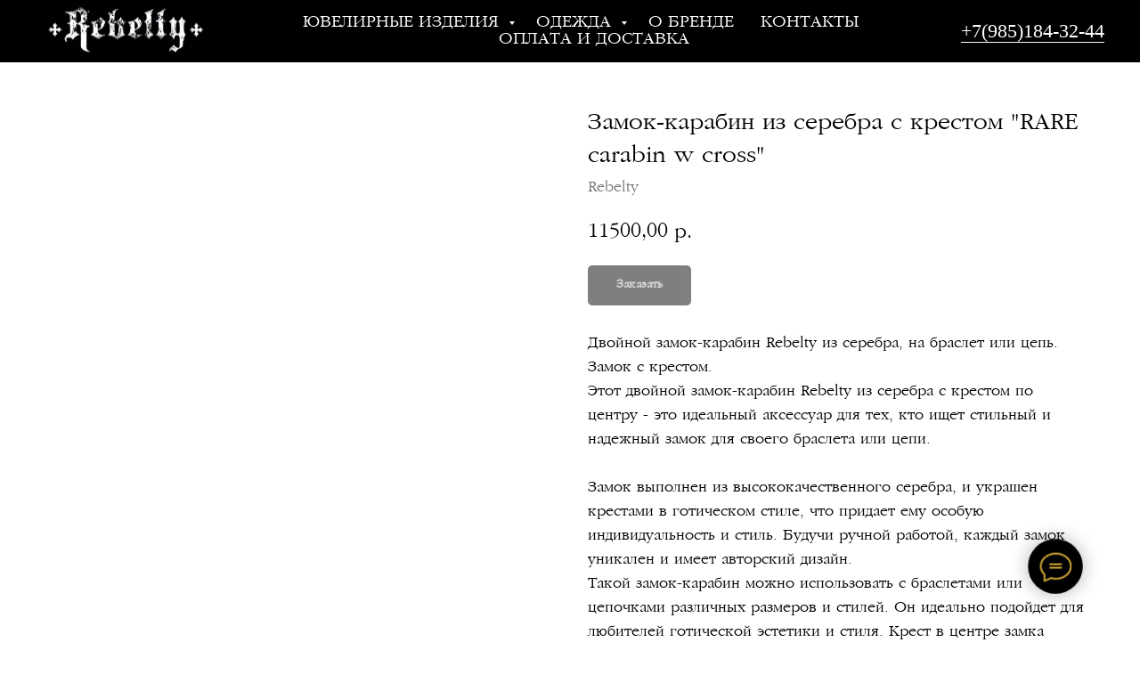

--- FILE ---
content_type: text/html; charset=UTF-8
request_url: https://rebelty.ru/jewelry/tproduct/95285462-890587871691-zamok-karabin-iz-serebra-s-krestom-rare
body_size: 50765
content:
<!DOCTYPE html> <html lang="ru"> <head> <meta charset="utf-8" /> <meta http-equiv="Content-Type" content="text/html; charset=utf-8" /> <meta name="viewport" content="width=device-width, initial-scale=1.0" /> <meta name="google-site-verification" content="FL4WGzNF2X22YgySs2XRe1r_4xBYOsUDk3vlQ95xL1A" /> <meta name="yandex-verification" content="805d0bb9931435a6" /> <!--metatextblock-->
<title>Замок-карабин из серебра с крестом "RARE carabin w cross" купить в интернет-магазине Rebelty по выгодной цене</title>
<meta name="description" content="Купить замок-карабин из серебра с крестом &quot;RARE carabin w cross&quot; по выгодной цене. Авторские замки-карабины ручной работы в магазине ювелирных украшений Rebelty. Доставка по Москве и России.">
<meta name="keywords" content="">
<meta property="og:title" content="Замок-карабин из серебра с крестом &quot;RARE carabin w cross&quot; купить в интернет-магазине Rebelty по выгодной цене" />
<meta property="og:description" content="Купить замок-карабин из серебра с крестом &quot;RARE carabin w cross&quot; по выгодной цене. Авторские замки-карабины ручной работы в магазине ювелирных украшений Rebelty. Доставка по Москве и России." />
<meta property="og:type" content="website" />
<meta property="og:url" content="https://rebelty.ru/jewelry/tproduct/95285462-890587871691-zamok-karabin-iz-serebra-s-krestom-rare" />
<meta property="og:image" content="https://static.tildacdn.com/stor3064-3330-4638-b963-653461386165/27897088.jpg" />
<link rel="canonical" href="https://rebelty.ru/jewelry/tproduct/95285462-890587871691-zamok-karabin-iz-serebra-s-krestom-rare" />
<!--/metatextblock--> <meta name="format-detection" content="telephone=no" /> <meta http-equiv="x-dns-prefetch-control" content="on"> <link rel="dns-prefetch" href="https://ws.tildacdn.com"> <link rel="dns-prefetch" href="https://static.tildacdn.com"> <link rel="shortcut icon" href="https://static.tildacdn.com/tild3236-6539-4363-b164-653838373265/favicon.ico" type="image/x-icon" /> <link rel="apple-touch-icon" href="https://static.tildacdn.com/tild3938-3638-4635-b063-366337383538/rebelty.png"> <link rel="apple-touch-icon" sizes="76x76" href="https://static.tildacdn.com/tild3938-3638-4635-b063-366337383538/rebelty.png"> <link rel="apple-touch-icon" sizes="152x152" href="https://static.tildacdn.com/tild3938-3638-4635-b063-366337383538/rebelty.png"> <link rel="apple-touch-startup-image" href="https://static.tildacdn.com/tild3938-3638-4635-b063-366337383538/rebelty.png"> <meta name="msapplication-TileColor" content="#000000"> <meta name="msapplication-TileImage" content="https://static.tildacdn.com/tild3563-3430-4633-a166-303331623731/rebelty_270.png"> <!-- Assets --> <script src="https://neo.tildacdn.com/js/tilda-fallback-1.0.min.js" async charset="utf-8"></script> <link rel="stylesheet" href="https://static.tildacdn.com/css/tilda-grid-3.0.min.css" type="text/css" media="all" onerror="this.loaderr='y';"/> <link rel="stylesheet" href="https://static.tildacdn.com/ws/project1175110/tilda-blocks-page5092170.min.css?t=1759843983" type="text/css" media="all" onerror="this.loaderr='y';" /><link rel="stylesheet" href="https://static.tildacdn.com/ws/project1175110/tilda-blocks-page5092153.min.css?t=1759843983" type="text/css" media="all" onerror="this.loaderr='y';" /><link rel="stylesheet" href="https://static.tildacdn.com/ws/project1175110/tilda-blocks-page5092443.min.css?t=1759843945" type="text/css" media="all" onerror="this.loaderr='y';" /> <link rel="stylesheet" href="https://static.tildacdn.com/css/tilda-animation-2.0.min.css" type="text/css" media="all" onerror="this.loaderr='y';" /> <link rel="stylesheet" href="https://static.tildacdn.com/css/tilda-cards-1.0.min.css" type="text/css" media="all" onerror="this.loaderr='y';" /> <link rel="stylesheet" href="https://static.tildacdn.com/css/tilda-popup-1.1.min.css" type="text/css" media="print" onload="this.media='all';" onerror="this.loaderr='y';" /> <noscript><link rel="stylesheet" href="https://static.tildacdn.com/css/tilda-popup-1.1.min.css" type="text/css" media="all" /></noscript> <link rel="stylesheet" href="https://static.tildacdn.com/css/tilda-slds-1.4.min.css" type="text/css" media="print" onload="this.media='all';" onerror="this.loaderr='y';" /> <noscript><link rel="stylesheet" href="https://static.tildacdn.com/css/tilda-slds-1.4.min.css" type="text/css" media="all" /></noscript> <link rel="stylesheet" href="https://static.tildacdn.com/css/tilda-catalog-1.1.min.css" type="text/css" media="print" onload="this.media='all';" onerror="this.loaderr='y';" /> <noscript><link rel="stylesheet" href="https://static.tildacdn.com/css/tilda-catalog-1.1.min.css" type="text/css" media="all" /></noscript> <link rel="stylesheet" href="https://static.tildacdn.com/css/tilda-forms-1.0.min.css" type="text/css" media="all" onerror="this.loaderr='y';" /> <link rel="stylesheet" href="https://static.tildacdn.com/css/tilda-menusub-1.0.min.css" type="text/css" media="print" onload="this.media='all';" onerror="this.loaderr='y';" /> <noscript><link rel="stylesheet" href="https://static.tildacdn.com/css/tilda-menusub-1.0.min.css" type="text/css" media="all" /></noscript> <link rel="stylesheet" href="https://static.tildacdn.com/css/tilda-cart-1.0.min.css" type="text/css" media="all" onerror="this.loaderr='y';" /> <link rel="stylesheet" href="https://static.tildacdn.com/css/tilda-zoom-2.0.min.css" type="text/css" media="print" onload="this.media='all';" onerror="this.loaderr='y';" /> <noscript><link rel="stylesheet" href="https://static.tildacdn.com/css/tilda-zoom-2.0.min.css" type="text/css" media="all" /></noscript> <link rel="stylesheet" href="https://fonts.googleapis.com/css2?family=Cormorant+Garamond:wght@300;400;500;600;700&display=swap" type="text/css" /> <link rel="stylesheet" type="text/css" href="/custom.css?t=1759843945"> <script nomodule src="https://static.tildacdn.com/js/tilda-polyfill-1.0.min.js" charset="utf-8"></script> <script type="text/javascript">function t_onReady(func) {if(document.readyState!='loading') {func();} else {document.addEventListener('DOMContentLoaded',func);}}
function t_onFuncLoad(funcName,okFunc,time) {if(typeof window[funcName]==='function') {okFunc();} else {setTimeout(function() {t_onFuncLoad(funcName,okFunc,time);},(time||100));}}function t_throttle(fn,threshhold,scope) {return function() {fn.apply(scope||this,arguments);};}function t396_initialScale(t){var e=document.getElementById("rec"+t);if(e){var i=e.querySelector(".t396__artboard");if(i){window.tn_scale_initial_window_width||(window.tn_scale_initial_window_width=document.documentElement.clientWidth);var a=window.tn_scale_initial_window_width,r=[],n,l=i.getAttribute("data-artboard-screens");if(l){l=l.split(",");for(var o=0;o<l.length;o++)r[o]=parseInt(l[o],10)}else r=[320,480,640,960,1200];for(var o=0;o<r.length;o++){var d=r[o];a>=d&&(n=d)}var _="edit"===window.allrecords.getAttribute("data-tilda-mode"),c="center"===t396_getFieldValue(i,"valign",n,r),s="grid"===t396_getFieldValue(i,"upscale",n,r),w=t396_getFieldValue(i,"height_vh",n,r),g=t396_getFieldValue(i,"height",n,r),u=!!window.opr&&!!window.opr.addons||!!window.opera||-1!==navigator.userAgent.indexOf(" OPR/");if(!_&&c&&!s&&!w&&g&&!u){var h=parseFloat((a/n).toFixed(3)),f=[i,i.querySelector(".t396__carrier"),i.querySelector(".t396__filter")],v=Math.floor(parseInt(g,10)*h)+"px",p;i.style.setProperty("--initial-scale-height",v);for(var o=0;o<f.length;o++)f[o].style.setProperty("height","var(--initial-scale-height)");t396_scaleInitial__getElementsToScale(i).forEach((function(t){t.style.zoom=h}))}}}}function t396_scaleInitial__getElementsToScale(t){return t?Array.prototype.slice.call(t.children).filter((function(t){return t&&(t.classList.contains("t396__elem")||t.classList.contains("t396__group"))})):[]}function t396_getFieldValue(t,e,i,a){var r,n=a[a.length-1];if(!(r=i===n?t.getAttribute("data-artboard-"+e):t.getAttribute("data-artboard-"+e+"-res-"+i)))for(var l=0;l<a.length;l++){var o=a[l];if(!(o<=i)&&(r=o===n?t.getAttribute("data-artboard-"+e):t.getAttribute("data-artboard-"+e+"-res-"+o)))break}return r}window.TN_SCALE_INITIAL_VER="1.0",window.tn_scale_initial_window_width=null;</script> <script src="https://static.tildacdn.com/js/jquery-1.10.2.min.js" charset="utf-8" onerror="this.loaderr='y';"></script> <script src="https://static.tildacdn.com/js/tilda-scripts-3.0.min.js" charset="utf-8" defer onerror="this.loaderr='y';"></script> <script src="https://static.tildacdn.com/ws/project1175110/tilda-blocks-page5092170.min.js?t=1759843983" onerror="this.loaderr='y';"></script><script src="https://static.tildacdn.com/ws/project1175110/tilda-blocks-page5092153.min.js?t=1759843983" onerror="this.loaderr='y';"></script><script src="https://static.tildacdn.com/ws/project1175110/tilda-blocks-page5092443.min.js?t=1759843945" charset="utf-8" onerror="this.loaderr='y';"></script> <script src="https://static.tildacdn.com/js/tilda-lazyload-1.0.min.js" charset="utf-8" async onerror="this.loaderr='y';"></script> <script src="https://static.tildacdn.com/js/tilda-animation-2.0.min.js" charset="utf-8" async onerror="this.loaderr='y';"></script> <script src="https://static.tildacdn.com/js/tilda-cards-1.0.min.js" charset="utf-8" async onerror="this.loaderr='y';"></script> <script src="https://static.tildacdn.com/js/hammer.min.js" charset="utf-8" async onerror="this.loaderr='y';"></script> <script src="https://static.tildacdn.com/js/tilda-slds-1.4.min.js" charset="utf-8" async onerror="this.loaderr='y';"></script> <script src="https://static.tildacdn.com/js/tilda-products-1.0.min.js" charset="utf-8" async onerror="this.loaderr='y';"></script> <script src="https://static.tildacdn.com/js/tilda-catalog-1.1.min.js" charset="utf-8" async onerror="this.loaderr='y';"></script> <script src="https://static.tildacdn.com/js/tilda-menu-1.0.min.js" charset="utf-8" async onerror="this.loaderr='y';"></script> <script src="https://static.tildacdn.com/js/tilda-forms-1.0.min.js" charset="utf-8" async onerror="this.loaderr='y';"></script> <script src="https://static.tildacdn.com/js/tilda-zero-1.1.min.js" charset="utf-8" async onerror="this.loaderr='y';"></script> <script src="https://static.tildacdn.com/js/tilda-menusub-1.0.min.js" charset="utf-8" async onerror="this.loaderr='y';"></script> <script src="https://static.tildacdn.com/js/tilda-cart-1.1.min.js" charset="utf-8" async onerror="this.loaderr='y';"></script> <script src="https://static.tildacdn.com/js/tilda-widget-positions-1.0.min.js" charset="utf-8" async onerror="this.loaderr='y';"></script> <script src="https://static.tildacdn.com/js/tilda-submenublocks-1.0.min.js" charset="utf-8" async onerror="this.loaderr='y';"></script> <script src="https://static.tildacdn.com/js/tilda-zoom-2.0.min.js" charset="utf-8" async onerror="this.loaderr='y';"></script> <script src="https://static.tildacdn.com/js/tilda-zero-scale-1.0.min.js" charset="utf-8" async onerror="this.loaderr='y';"></script> <script src="https://static.tildacdn.com/js/tilda-zero-fixed-1.0.min.js" charset="utf-8" async onerror="this.loaderr='y';"></script> <script src="https://static.tildacdn.com/js/tilda-skiplink-1.0.min.js" charset="utf-8" async onerror="this.loaderr='y';"></script> <script src="https://static.tildacdn.com/js/tilda-events-1.0.min.js" charset="utf-8" async onerror="this.loaderr='y';"></script> <!-- nominify begin --><!-- Facebook Pixel Code --> <script>
!function(f,b,e,v,n,t,s)
{if(f.fbq)return;n=f.fbq=function(){n.callMethod?
n.callMethod.apply(n,arguments):n.queue.push(arguments)};
if(!f._fbq)f._fbq=n;n.push=n;n.loaded=!0;n.version='2.0';
n.queue=[];t=b.createElement(e);t.async=!0;
t.src=v;s=b.getElementsByTagName(e)[0];
s.parentNode.insertBefore(t,s)}(window, document,'script',
'https://connect.facebook.net/en_US/fbevents.js');
fbq('init', '904732646771298');
fbq('track', 'PageView');
</script> <noscript><img height="1" width="1" style="display:none"
src="https://www.facebook.com/tr?id=904732646771298&ev=PageView&noscript=1"
/></noscript> <!-- End Facebook Pixel Code --> <meta name="facebook-domain-verification" content="dgy26un8g7qe1xz70c6aew26gqwijd" /> <meta name="yandex-verification" content="5977d6d3742cbb95" /><!-- nominify end --><!-- nominify begin --><script type="application/ld+json">
{
	"@context": "http://schema.org/",
	"@type": "BreadcrumbList",
	"itemListElement": [
		{
			"@type": "ListItem",
			"position": 1,
			"name": "Главная",
			"item": "https://rebelty.ru"
		},
		{
			"@type": "ListItem",
			"position": 2,
			"name": "Ювелирные изделия",
			"item": "https://rebelty.ru/jewelry"
		}
	]
}
</script><!-- nominify end --><script type="text/javascript">window.dataLayer=window.dataLayer||[];</script> <script type="text/javascript">(function() {if((/bot|google|yandex|baidu|bing|msn|duckduckbot|teoma|slurp|crawler|spider|robot|crawling|facebook/i.test(navigator.userAgent))===false&&typeof(sessionStorage)!='undefined'&&sessionStorage.getItem('visited')!=='y'&&document.visibilityState){var style=document.createElement('style');style.type='text/css';style.innerHTML='@media screen and (min-width: 980px) {.t-records {opacity: 0;}.t-records_animated {-webkit-transition: opacity ease-in-out .2s;-moz-transition: opacity ease-in-out .2s;-o-transition: opacity ease-in-out .2s;transition: opacity ease-in-out .2s;}.t-records.t-records_visible {opacity: 1;}}';document.getElementsByTagName('head')[0].appendChild(style);function t_setvisRecs(){var alr=document.querySelectorAll('.t-records');Array.prototype.forEach.call(alr,function(el) {el.classList.add("t-records_animated");});setTimeout(function() {Array.prototype.forEach.call(alr,function(el) {el.classList.add("t-records_visible");});sessionStorage.setItem("visited","y");},400);}
document.addEventListener('DOMContentLoaded',t_setvisRecs);}})();</script></head> <body class="t-body" style="margin:0;"> <!--allrecords--> <div id="allrecords" class="t-records" data-product-page="y" data-hook="blocks-collection-content-node" data-tilda-project-id="1175110" data-tilda-page-id="5092443" data-tilda-page-alias="jewelry" data-tilda-formskey="4f04675026f99d71c398f419be8e9dc1" data-tilda-lazy="yes" data-tilda-project-lang="RU" data-tilda-root-zone="com" data-tilda-project-headcode="yes" data-tilda-page-headcode="yes" data-tilda-project-country="RU">
<!-- PRODUCT START -->

                
                        
                    
        
        
<!-- product header -->
<!--header-->
<div id="t-header" class="t-records" data-hook="blocks-collection-content-node" data-tilda-project-id="1175110" data-tilda-page-id="5092170" data-tilda-page-alias="header" data-tilda-formskey="4f04675026f99d71c398f419be8e9dc1" data-tilda-lazy="yes" data-tilda-project-lang="RU" data-tilda-root-zone="one"  data-tilda-project-headcode="yes"     data-tilda-project-country="RU">

    <div id="rec500008526" class="r t-rec" style="background-color:#000000; " data-animationappear="off" data-record-type="360"    data-bg-color="#000000"  >
<!-- T360 -->

        
    <style>
    @media screen and (min-width: 980px) {
        .t-records {
            opacity: 0;
        }
        .t-records_animated {
            -webkit-transition: opacity ease-in-out .5s;
            -moz-transition: opacity ease-in-out .5s;
            -o-transition: opacity ease-in-out .5s;
            transition: opacity ease-in-out .5s;
        }
        .t-records.t-records_visible,
        .t-records .t-records {
            opacity: 1;
        }
    }
    </style>
    
    
    
    <script>
        t_onReady(function () {
            var allRecords = document.querySelector('.t-records');
            window.addEventListener('pageshow', function (event) {
                if (event.persisted) {
                    allRecords.classList.add('t-records_visible');
                }
            });
        
            var rec = document.querySelector('#rec500008526');
            if (!rec) return;
            rec.setAttribute('data-animationappear', 'off');
            rec.style.opacity = '1';
            allRecords.classList.add('t-records_animated');
            setTimeout(function () {
                allRecords.classList.add('t-records_visible');
            }, 200);
        });
    </script>

        <script>
        t_onReady(function () {
            var selects = 'button:not(.t-submit):not(.t835__btn_next):not(.t835__btn_prev):not(.t835__btn_result):not(.t862__btn_next):not(.t862__btn_prev):not(.t862__btn_result):not(.t854__news-btn):not(.t862__btn_next),' +
                'a:not([href*="#"]):not(.carousel-control):not(.t-carousel__control):not(.t807__btn_reply):not([href^="#price"]):not([href^="javascript"]):not([href^="mailto"]):not([href^="tel"]):not([href^="link_sub"]):not(.js-feed-btn-show-more):not(.t367__opener):not([href^="https://www.dropbox.com/"])';
            var elements = document.querySelectorAll(selects);
            Array.prototype.forEach.call(elements, function (element) {
                if (element.getAttribute('data-menu-submenu-hook')) return;
                element.addEventListener('click', function (event) {
                    var goTo = this.getAttribute('href');
                    if (goTo !== null && !goTo.startsWith('#')) {
                        var ctrl = event.ctrlKey;
                        var cmd = event.metaKey && navigator.platform.indexOf('Mac') !== -1;
                        if (!ctrl && !cmd) {
                            var target = this.getAttribute('target');
                            if (target !== '_blank') {
                                event.preventDefault();
                                var allRecords = document.querySelector('.t-records');
                                if (allRecords) {
                                    allRecords.classList.remove('t-records_visible');
                                }
                                setTimeout(function () {
                                    window.location = goTo;
                                }, 500);
                            }
                        }
                    }
                });
            });
        });
    </script>
    
        <style>
    .t360__bar {
        background-color: #000000;
    }
    </style>
    <script>
        t_onReady(function () {
            var isSafari = /Safari/.test(navigator.userAgent) && /Apple Computer/.test(navigator.vendor);
			if (!isSafari) {
                document.body.insertAdjacentHTML('beforeend', '<div class="t360__progress"><div class="t360__bar"></div></div>');
                setTimeout(function () {
                    var bar = document.querySelector('.t360__bar');
                    if (bar) bar.classList.add('t360__barprogress');
                }, 10);
            }
        });

        // Функция финализации прогресс-бара
        function t360_onProgressLoad() {
            var bar = document.querySelector('.t360__bar');
            if (!bar) return;
            bar.classList.remove('t360__barprogress');
            bar.classList.add('t360__barprogressfinished');
            setTimeout(function () {
                bar.classList.add('t360__barprogresshidden');
            }, 20);
            setTimeout(function () {
                var progress = document.querySelector('.t360__progress');
                if (progress) progress.style.display = 'none';
            }, 500);
        }
        // Если документ уже загружен – не вешаем listener, а запускаем сразу (с задержкой, чтобы прогресс-бар успел появиться)
        if (document.readyState === 'complete') {
            setTimeout(t360_onProgressLoad, 60);
        } else {
            window.addEventListener('load', t360_onProgressLoad);
        }
    </script>
        

</div>


    <div id="rec863004252" class="r t-rec t-rec_pt_0 t-rec_pb_0 t-screenmin-640px" style="padding-top:0px;padding-bottom:0px; " data-animationappear="off" data-record-type="257"  data-screen-min="640px"    >
	
<!-- T228 -->


<div id="nav863004252marker"></div>
				<div class="tmenu-mobile" >
	<div class="tmenu-mobile__container">
			<div class="tmenu-mobile__text t-name t-name_md" field="menu_mob_title">&nbsp;</div>
				
<button type="button" 
    class="t-menuburger t-menuburger_first " 
    aria-label="Навигационное меню" 
    aria-expanded="false">
	<span style="background-color:#ffffff;"></span>
	<span style="background-color:#ffffff;"></span>
	<span style="background-color:#ffffff;"></span>
	<span style="background-color:#ffffff;"></span>
</button>


<script>
function t_menuburger_init(recid) {
	var rec = document.querySelector('#rec' + recid);
	if (!rec) return;
    var burger = rec.querySelector('.t-menuburger');
	if (!burger) return;
    var isSecondStyle = burger.classList.contains('t-menuburger_second');
    if (isSecondStyle && !window.isMobile && !('ontouchend' in document)) {
        burger.addEventListener('mouseenter', function() {
            if (burger.classList.contains('t-menuburger-opened')) return;
            burger.classList.remove('t-menuburger-unhovered');
            burger.classList.add('t-menuburger-hovered');
        });
        burger.addEventListener('mouseleave', function() {
            if (burger.classList.contains('t-menuburger-opened')) return;
            burger.classList.remove('t-menuburger-hovered');
            burger.classList.add('t-menuburger-unhovered');
            setTimeout(function() {
                burger.classList.remove('t-menuburger-unhovered');
            }, 300);
        });
    }

    burger.addEventListener('click', function() {
        if (!burger.closest('.tmenu-mobile') &&
            !burger.closest('.t450__burger_container') &&
            !burger.closest('.t466__container') &&
            !burger.closest('.t204__burger') &&
			!burger.closest('.t199__js__menu-toggler')) {
                burger.classList.toggle('t-menuburger-opened');
                burger.classList.remove('t-menuburger-unhovered');
            }
    });

    var menu = rec.querySelector('[data-menu="yes"]');
    if (!menu) return;
    var menuLinks = menu.querySelectorAll('.t-menu__link-item');
	var submenuClassList = ['t978__menu-link_hook', 't978__tm-link', 't966__tm-link', 't794__tm-link', 't-menusub__target-link'];
    Array.prototype.forEach.call(menuLinks, function (link) {
        link.addEventListener('click', function () {
			var isSubmenuHook = submenuClassList.some(function (submenuClass) {
				return link.classList.contains(submenuClass);
			});
			if (isSubmenuHook) return;
            burger.classList.remove('t-menuburger-opened');
        });
    });

	menu.addEventListener('clickedAnchorInTooltipMenu', function () {
		burger.classList.remove('t-menuburger-opened');
	});
}
t_onReady(function() {
	t_onFuncLoad('t_menuburger_init', function(){t_menuburger_init('863004252');});
});
</script>


<style>
.t-menuburger {
    position: relative;
    flex-shrink: 0;
    width: 28px;
    height: 20px;
    padding: 0;
    border: none;
    background-color: transparent;
    outline: none;
    -webkit-transform: rotate(0deg);
    transform: rotate(0deg);
    transition: transform .5s ease-in-out;
    cursor: pointer;
    z-index: 999;
}

/*---menu burger lines---*/
.t-menuburger span {
    display: block;
    position: absolute;
    width: 100%;
    opacity: 1;
    left: 0;
    -webkit-transform: rotate(0deg);
    transform: rotate(0deg);
    transition: .25s ease-in-out;
    height: 3px;
    background-color: #000;
}
.t-menuburger span:nth-child(1) {
    top: 0px;
}
.t-menuburger span:nth-child(2),
.t-menuburger span:nth-child(3) {
    top: 8px;
}
.t-menuburger span:nth-child(4) {
    top: 16px;
}

/*menu burger big*/
.t-menuburger__big {
    width: 42px;
    height: 32px;
}
.t-menuburger__big span {
    height: 5px;
}
.t-menuburger__big span:nth-child(2),
.t-menuburger__big span:nth-child(3) {
    top: 13px;
}
.t-menuburger__big span:nth-child(4) {
    top: 26px;
}

/*menu burger small*/
.t-menuburger__small {
    width: 22px;
    height: 14px;
}
.t-menuburger__small span {
    height: 2px;
}
.t-menuburger__small span:nth-child(2),
.t-menuburger__small span:nth-child(3) {
    top: 6px;
}
.t-menuburger__small span:nth-child(4) {
    top: 12px;
}

/*menu burger opened*/
.t-menuburger-opened span:nth-child(1) {
    top: 8px;
    width: 0%;
    left: 50%;
}
.t-menuburger-opened span:nth-child(2) {
    -webkit-transform: rotate(45deg);
    transform: rotate(45deg);
}
.t-menuburger-opened span:nth-child(3) {
    -webkit-transform: rotate(-45deg);
    transform: rotate(-45deg);
}
.t-menuburger-opened span:nth-child(4) {
    top: 8px;
    width: 0%;
    left: 50%;
}
.t-menuburger-opened.t-menuburger__big span:nth-child(1) {
    top: 6px;
}
.t-menuburger-opened.t-menuburger__big span:nth-child(4) {
    top: 18px;
}
.t-menuburger-opened.t-menuburger__small span:nth-child(1),
.t-menuburger-opened.t-menuburger__small span:nth-child(4) {
    top: 6px;
}

/*---menu burger first style---*/
@media (hover), (min-width:0\0) {
    .t-menuburger_first:hover span:nth-child(1) {
        transform: translateY(1px);
    }
    .t-menuburger_first:hover span:nth-child(4) {
        transform: translateY(-1px);
    }
    .t-menuburger_first.t-menuburger__big:hover span:nth-child(1) {
        transform: translateY(3px);
    }
    .t-menuburger_first.t-menuburger__big:hover span:nth-child(4) {
        transform: translateY(-3px);
    }
}

/*---menu burger second style---*/
.t-menuburger_second span:nth-child(2),
.t-menuburger_second span:nth-child(3) {
    width: 80%;
    left: 20%;
    right: 0;
}
@media (hover), (min-width:0\0) {
    .t-menuburger_second.t-menuburger-hovered span:nth-child(2),
    .t-menuburger_second.t-menuburger-hovered span:nth-child(3) {
        animation: t-menuburger-anim 0.3s ease-out normal forwards;
    }
    .t-menuburger_second.t-menuburger-unhovered span:nth-child(2),
    .t-menuburger_second.t-menuburger-unhovered span:nth-child(3) {
        animation: t-menuburger-anim2 0.3s ease-out normal forwards;
    }
}

.t-menuburger_second.t-menuburger-opened span:nth-child(2),
.t-menuburger_second.t-menuburger-opened span:nth-child(3){
    left: 0;
    right: 0;
    width: 100%!important;
}

/*---menu burger third style---*/
.t-menuburger_third span:nth-child(4) {
    width: 70%;
    left: unset;
    right: 0;
}
@media (hover), (min-width:0\0) {
    .t-menuburger_third:not(.t-menuburger-opened):hover span:nth-child(4) {
        width: 100%;
    }
}
.t-menuburger_third.t-menuburger-opened span:nth-child(4) {
    width: 0!important;
    right: 50%;
}

/*---menu burger fourth style---*/
.t-menuburger_fourth {
	height: 12px;
}
.t-menuburger_fourth.t-menuburger__small {
	height: 8px;
}
.t-menuburger_fourth.t-menuburger__big {
	height: 18px;
}
.t-menuburger_fourth span:nth-child(2),
.t-menuburger_fourth span:nth-child(3) {
    top: 4px;
    opacity: 0;
}
.t-menuburger_fourth span:nth-child(4) {
    top: 8px;
}
.t-menuburger_fourth.t-menuburger__small span:nth-child(2),
.t-menuburger_fourth.t-menuburger__small span:nth-child(3) {
    top: 3px;
}
.t-menuburger_fourth.t-menuburger__small span:nth-child(4) {
    top: 6px;
}
.t-menuburger_fourth.t-menuburger__small span:nth-child(2),
.t-menuburger_fourth.t-menuburger__small span:nth-child(3) {
    top: 3px;
}
.t-menuburger_fourth.t-menuburger__small span:nth-child(4) {
    top: 6px;
}
.t-menuburger_fourth.t-menuburger__big span:nth-child(2),
.t-menuburger_fourth.t-menuburger__big span:nth-child(3) {
    top: 6px;
}
.t-menuburger_fourth.t-menuburger__big span:nth-child(4) {
    top: 12px;
}
@media (hover), (min-width:0\0) {
    .t-menuburger_fourth:not(.t-menuburger-opened):hover span:nth-child(1) {
        transform: translateY(1px);
    }
    .t-menuburger_fourth:not(.t-menuburger-opened):hover span:nth-child(4) {
        transform: translateY(-1px);
    }
    .t-menuburger_fourth.t-menuburger__big:not(.t-menuburger-opened):hover span:nth-child(1) {
        transform: translateY(3px);
    }
    .t-menuburger_fourth.t-menuburger__big:not(.t-menuburger-opened):hover span:nth-child(4) {
        transform: translateY(-3px);
    }
}
.t-menuburger_fourth.t-menuburger-opened span:nth-child(1),
.t-menuburger_fourth.t-menuburger-opened span:nth-child(4) {
    top: 4px;
}
.t-menuburger_fourth.t-menuburger-opened span:nth-child(2),
.t-menuburger_fourth.t-menuburger-opened span:nth-child(3) {
    opacity: 1;
}

/*---menu burger animations---*/
@keyframes t-menuburger-anim {
    0% {
        width: 80%;
        left: 20%;
        right: 0;
    }

    50% {
        width: 100%;
        left: 0;
        right: 0;
    }

    100% {
        width: 80%;
        left: 0;
        right: 20%;

    }
}
@keyframes t-menuburger-anim2 {
    0% {
        width: 80%;
        left: 0;
    }

    50% {
        width: 100%;
        right: 0;
        left: 0;
    }

    100% {
        width: 80%;
        left: 20%;
        right: 0;
    }
}
</style>	</div>
</div>

<style>
.tmenu-mobile {
	background-color: #111;
	display: none;
	width: 100%;
	top: 0;
	z-index: 990;
}

.tmenu-mobile_positionfixed {
	position: fixed;
}

.tmenu-mobile__text {
	color: #fff;
}

.tmenu-mobile__container {
	min-height: 64px;
	padding: 20px;
	position: relative;
	box-sizing: border-box;
	display: -webkit-flex;
	display: -ms-flexbox;
	display: flex;
	-webkit-align-items: center;
	    -ms-flex-align: center;
	        align-items: center;
	-webkit-justify-content: space-between;
	    -ms-flex-pack: justify;
	        justify-content: space-between;
}

.tmenu-mobile__list {
	display: block;
}

.tmenu-mobile__burgerlogo {
    display: inline-block;
    font-size: 24px;
    font-weight: 400;
    white-space: nowrap;
    vertical-align: middle;
}

.tmenu-mobile__imglogo {
	height: auto;
    display: block;
    max-width: 300px!important;
	box-sizing: border-box;
	padding: 0;
	margin: 0 auto;
}

@media screen and (max-width: 980px) {
	.tmenu-mobile__menucontent_hidden {
		display: none;
		height: 100%;
	}
	.tmenu-mobile {
		display: block;
	}
}
@media screen and (max-width: 980px) {
    	
            #rec863004252 .t-menuburger {
            -webkit-order: 1;
	    	-ms-flex-order: 1;
	        	order: 1;
        }
    }
</style>










	
				
				
					
						
		
										
		
									
																
		 

		
				
			<style> #rec863004252 .tmenu-mobile__burgerlogo a {   color: #ffffff; font-weight: 600; }</style>
	








	
				
				
					
						
		
										
		
							
					
																
		 

		
				
			<style> #rec863004252 .tmenu-mobile__burgerlogo__title {   color: #ffffff; font-weight: 600; }</style>
	
<div id="nav863004252"  class="t228 t228__positionfixed  tmenu-mobile__menucontent_hidden" style="background-color: rgba(0,0,0,1); height:70px; " data-bgcolor-hex="#000000" data-bgcolor-rgba="rgba(0,0,0,1)" data-navmarker="nav863004252marker" data-appearoffset="" data-bgopacity-two="" data-menushadow="" data-menushadow-css="0px 1px 3px rgba(0,0,0,0)" data-bgopacity="1"   data-menu-items-align="center" data-menu="yes">
	<div class="t228__maincontainer " style="height:70px;">
		<div class="t228__padding40px"></div>
		<div class="t228__leftside">
							<div class="t228__leftcontainer">
										<a href="https://rebelty.ru" class="t228__imgwrapper" >
																		<img class="t228__imglogo t228__imglogomobile" 
								src="https://static.tildacdn.com/tild6138-3863-4065-a463-363135613038/_.jpg" 
								imgfield="img"
								 style="max-width: 200px; width: 200px; min-width: 200px; height: auto; display: block;"
																 alt="Rebelty ювелирные украшения и одежда"
								>
																</a>
									</div>
					</div>
		<div class="t228__centerside ">
							<nav class="t228__centercontainer">
					<ul role="list" class="t228__list t-menu__list t228__list_hidden">
																																			<li class="t228__list_item" 
									style="padding:0 15px 0 0;">
									<a class="t-menu__link-item" 
										href="#submenu:jewelry"
									   											 
																				 
																				data-menu-submenu-hook="" 
										data-menu-item-number="1"
									>
										Ювелирные изделия
									</a>
																		</li>
																							<li class="t228__list_item" 
									style="padding:0 15px;">
									<a class="t-menu__link-item" 
										href="#submenu:clothing"
									   											 
																				 
																				data-menu-submenu-hook="" 
										data-menu-item-number="2"
									>
										Одежда
									</a>
																		</li>
																							<li class="t228__list_item" 
									style="padding:0 15px;">
									<a class="t-menu__link-item" 
										href="https://rebelty.ru/about"
									   											 
																				 
																				data-menu-submenu-hook="" 
										data-menu-item-number="3"
									>
										О бренде
									</a>
																		</li>
																							<li class="t228__list_item" 
									style="padding:0 15px;">
									<a class="t-menu__link-item" 
										href="https://rebelty.ru/contacts"
									   											 
																				 
																				data-menu-submenu-hook="" 
										data-menu-item-number="4"
									>
										Контакты
									</a>
																		</li>
																							<li class="t228__list_item" 
									style="padding:0 0 0 15px;">
									<a class="t-menu__link-item" 
										href="https://rebelty.ru/delivery"
									   											 
																				 
																				data-menu-submenu-hook="" 
										data-menu-item-number="5"
									>
										Оплата и доставка
									</a>
																		</li>
																																				</ul>
				</nav>
					</div>

		<div class="t228__rightside">
							<div class="t228__rightcontainer">
											<div class="t228__right_descr" field="descr"><div style="font-size:22px;line-height:18px;font-family:'Roboto';" data-customstyle="yes"><a href="tel:+79851843244" style="color:rgb(255, 255, 255) !important;text-decoration: none;border-bottom: 1px solid rgb(255, 255, 255);box-shadow: inset 0px -0px 0px 0px rgb(255, 255, 255);-webkit-box-shadow: inset 0px -0px 0px 0px rgb(255, 255, 255);-moz-box-shadow: inset 0px -0px 0px 0px rgb(255, 255, 255);">+7(985)184-32-44</a></div></div>
															            
														</div>
					</div>
		<div class="t228__padding40px">
					</div>
	</div>
</div>



<style>
	@media screen and (max-width: 980px) {
					#rec863004252 .t228__leftcontainer {
				padding: 20px;
			}
			#rec863004252 .t228__imglogo {
				padding: 20px 0;
			}
		
		#rec863004252 .t228 {
					position: static;
				}
	}
</style>

<script>
		window.addEventListener('load', function () {
		t_onFuncLoad('t228_setWidth', function () {
			t228_setWidth('863004252');
		});
	});
		
	window.addEventListener('resize', t_throttle(function () {
				t_onFuncLoad('t228_setWidth', function () {
			t228_setWidth('863004252');
		});
				t_onFuncLoad('t_menu__setBGcolor', function () {
			t_menu__setBGcolor('863004252', '.t228');
		});
	}));

	t_onReady(function () {
				t_onFuncLoad('t_menu__highlightActiveLinks', function () {
			t_menu__highlightActiveLinks('.t228__list_item a');
		});
				t_onFuncLoad('t_menu__findAnchorLinks', function () {
			t_menu__findAnchorLinks('863004252', '.t228__list_item a');
		});
					
		t_onFuncLoad('t228__init', function () {
			t228__init('863004252');
		});
	
		t_onFuncLoad('t_menu__setBGcolor', function () {
			t_menu__setBGcolor('863004252', '.t228');
		});
		
		t_onFuncLoad('t_menu__interactFromKeyboard', function () {
	        t_menu__interactFromKeyboard('863004252');
		});
	
				t_onFuncLoad('t228_setWidth', function () {
			t228_setWidth('863004252');
		});
			
			
			
				t_onFuncLoad('t_menu__createMobileMenu', function () {
			t_menu__createMobileMenu('863004252', '.t228');
		});
			});
</script>




		

<style>
#rec863004252 .t-menu__link-item{
		-webkit-transition: color 0.3s ease-in-out, opacity 0.3s ease-in-out;
	transition: color 0.3s ease-in-out, opacity 0.3s ease-in-out;	
			position: relative;
	}




#rec863004252 .t-menu__link-item.t-active::after {
content: '';
position: absolute;
left: 0;
-webkit-transition: all 0.3s ease;
transition: all 0.3s ease;
top: 50%;
width: 100%;
border-bottom: 2px solid #b59963;
}

#rec863004252 .t-menu__link-item:not(.t-active):not(.tooltipstered):hover {
	color: #b59963 !important;	}
#rec863004252 .t-menu__link-item:not(.t-active):not(.tooltipstered):focus-visible{
	color: #b59963 !important;	}


@supports (overflow:-webkit-marquee) and (justify-content:inherit)
{
	#rec863004252 .t-menu__link-item,
	#rec863004252 .t-menu__link-item.t-active {
	opacity: 1 !important;
	}
}
</style>
																	
	











	
				
				
					
						
		
										
		
							
					
																
		 

		
				
			<style> #rec863004252 a.t-menusub__link-item {   font-family: 'AGGaramondCyr'; font-weight: 300; }</style>
	








	
				
				
					
						
		
										
		
									
																
		 

		
							
						
		
										
		
									
																
		 

		
							
						
		
										
		
									
																
		 

		
							
						
		
										
		
									
																
		 

		
				
			<style> #rec863004252 .t228__leftcontainer a {   color: #ffffff; font-weight: 600; } #rec863004252 a.t-menu__link-item {  font-size: 20px;  color: #ffffff; font-family: 'AGGaramondCyr'; font-weight: 300; text-transform: uppercase; } #rec863004252 .t228__right_langs_lang a {  font-size: 20px;  color: #ffffff; font-family: 'AGGaramondCyr'; font-weight: 300; text-transform: uppercase; } #rec863004252 .t228__right_descr {   color: #ffffff; font-family: 'AGGaramondCyr'; font-weight: 300; }</style>
	








	
				
				
					
						
		
										
		
							
					
																
		 

		
				
			<style> #rec863004252 .t228__logo {   color: #ffffff; font-weight: 600; }</style>
		                                                        
            <style>#rec863004252 .t228 {box-shadow: 0px 1px 3px rgba(0,0,0,0);}</style>
    

</div>


    <div id="rec839584867" class="r t-rec t-rec_pb_0 t-screenmax-640px" style="padding-bottom:0px; " data-animationappear="off" data-record-type="396"   data-screen-max="640px"   >
<!-- T396 -->
<style>#rec839584867 .t396__artboard {height: 79px; background-color: #000000; overflow: visible;}#rec839584867 .t396__filter {height: 79px;    }#rec839584867 .t396__carrier{height: 79px;background-position: center center;background-attachment: fixed;transform: translate3d(0, 0, 0);-moz-transform: unset;background-size: cover;background-repeat: no-repeat;}@media screen and (min-width: 1199px) {#rec839584867 .t396__carrier-wrapper {position: absolute;width: 100%;height: 100%;top: 0;left: 0;-webkit-clip-path: inset(0 0 0 0);clip-path: inset(0 0 0 0);}#rec839584867 .t396__carrier{position: fixed;display: block;width: 100%;height: 100% !important;top: 0;left: 0;background-size: cover;background-position: center center;transform: translateZ(0);will-change: transform;pointer-events: none;}}@media screen and (max-width: 1199px) {#rec839584867 .t396__carrier-wrapper {position: absolute;width: 100%;height: 100%;top: 0;left: 0;-webkit-clip-path: inset(0 0 0 0);clip-path: inset(0 0 0 0);}}@media screen and (max-width: 1199px) {#rec839584867 .t396__artboard,#rec839584867 .t396__filter,#rec839584867 .t396__carrier {}#rec839584867 .t396__filter {}#rec839584867 .t396__carrier {background-attachment: scroll;}}@media screen and (max-width: 959px) {#rec839584867 .t396__artboard,#rec839584867 .t396__filter,#rec839584867 .t396__carrier {height: 1px;}#rec839584867 .t396__filter {}#rec839584867 .t396__carrier {background-attachment: scroll;}}@media screen and (max-width: 639px) {#rec839584867 .t396__artboard,#rec839584867 .t396__filter,#rec839584867 .t396__carrier {height: 1px;}#rec839584867 .t396__filter {}#rec839584867 .t396__carrier {background-attachment: scroll;}}@media screen and (max-width: 479px) {#rec839584867 .t396__artboard,#rec839584867 .t396__filter,#rec839584867 .t396__carrier {height: 1px;}#rec839584867 .t396__artboard {background-color: transparent;background-image: none;}#rec839584867 .t396__filter {}#rec839584867 .t396__carrier {background-attachment: scroll;}}                                                            #rec839584867 .tn-elem[data-elem-id="1677574226018"] { z-index: 3; top: 20px;left: calc(50% - 600px + 500px);width: 200px;height: auto;}#rec839584867 .tn-elem[data-elem-id="1677574226018"] .tn-atom {  background-position: center center;border-color:  transparent ;border-style:  solid ;transition: background-color var(--t396-speedhover,0s) ease-in-out,color var(--t396-speedhover,0s) ease-in-out,border-color var(--t396-speedhover,0s) ease-in-out,box-shadow var(--t396-shadowshoverspeed,0.2s) ease-in-out;}#rec839584867 .tn-elem[data-elem-id="1677574226018"] .tn-atom__img {}@media screen and (max-width: 1199px) {#rec839584867 .tn-elem[data-elem-id="1677574226018"] {left: calc(50% - 480px + 380px);height: auto;}}@media screen and (max-width: 959px) {#rec839584867 .tn-elem[data-elem-id="1677574226018"] {left: calc(50% - 320px + 232px);width: 176px;height: auto;}}@media screen and (max-width: 639px) {#rec839584867 .tn-elem[data-elem-id="1677574226018"] {left: calc(50% - 240px + 158px);width: 165px;height: auto;}}@media screen and (max-width: 479px) {#rec839584867 .tn-elem[data-elem-id="1677574226018"] {top: 15px;left: calc(50% - 160px + 87px);width: 147px;height: auto;}}</style>










<div class='t396'>

	<div class="t396__artboard" data-artboard-recid="839584867" data-artboard-screens="320,480,640,960,1200"

				data-artboard-height="79"
		data-artboard-valign="center"
				 data-artboard-upscale="grid" 		 data-artboard-ovrflw="visible" 																		 data-artboard-fixed-need-js="y"
							
																																															
				 data-artboard-height-res-320="1" 																																																
																																															
				 data-artboard-height-res-480="1" 																																																
																																															
				 data-artboard-height-res-640="1" 																																																
																																															
																																																				
						>

					<div class="t396__carrier-wrapper" >
		
				
								
																											
																											
																											
																											
					
					<div class="t396__carrier" data-artboard-recid="839584867"></div>
		
					</div>
		
		<div class="t396__filter" data-artboard-recid="839584867"></div>

		
					
		
				
						
	
			
	
						
												
												
												
												
									
	
			
	<div class='t396__elem tn-elem tn-elem__8395848671677574226018' data-elem-id='1677574226018' data-elem-type='image'
				data-field-top-value="20"
		data-field-left-value="500"
				 data-field-width-value="200" 		data-field-axisy-value="top"
		data-field-axisx-value="left"
		data-field-container-value="grid"
		data-field-topunits-value="px"
		data-field-leftunits-value="px"
		data-field-heightunits-value=""
		data-field-widthunits-value="px"
																																														 data-field-filewidth-value="1054" 		 data-field-fileheight-value="180" 																								
							
			
																																																																																																																																								
												
				 data-field-top-res-320-value="15" 				 data-field-left-res-320-value="87" 								 data-field-width-res-320-value="147" 																																																																																																																								
			
					
			
																																																																																																																																								
												
								 data-field-left-res-480-value="158" 								 data-field-width-res-480-value="165" 																																																																																																																								
			
					
			
																																																																																																																																								
												
								 data-field-left-res-640-value="232" 								 data-field-width-res-640-value="176" 																																																																																																																								
			
					
			
																																																																																																																																								
												
								 data-field-left-res-960-value="380" 																																																																																																																																
			
					
			
		
		
			>

		
									
				
							<a class='tn-atom' href="https://rebelty.ru"   >
								
									<img class='tn-atom__img' src='https://static.tildacdn.com/tild6530-6138-4438-b165-636633366630/logo_without_backgro.png' alt='' imgfield='tn_img_1677574226018' />
							</a>
		
																			
																				
																				
																				
																				
					
				
				
				
				
				
				
				
				
	</div>

			
			</div> 
</div> 
<script>
											
											
											
											
											
					
					
	
		t_onReady(function () {
			t_onFuncLoad('t396_init', function () {
				t396_init('839584867');
			});
		});
	
</script>



<!-- /T396 -->

</div>


    <div id="rec839853317" class="r t-rec t-rec_pt_0 t-rec_pb_0 t-screenmax-640px" style="padding-top:0px;padding-bottom:0px;background-color:#000000; " data-animationappear="off" data-record-type="309"   data-screen-max="640px" data-bg-color="#000000"  >
	
	


	
	<!-- T280 -->


<div id="nav839853317marker"></div>
<div id="nav839853317"  class="t280 " data-menu="yes" data-appearoffset=""    >
	<div class="t280__container t280__small t280__positionfixed" style="">
		<div class="t280__container__bg" style="background-color: rgba(0,0,0,0.70);" data-bgcolor-hex="#000000" data-bgcolor-rgba="rgba(0,0,0,0.70)" data-navmarker="nav839853317marker" data-appearoffset="" data-bgopacity="0.70"  data-bgcolor-rgba-afterscroll="rgba(0,0,0,0.70)" data-bgopacity2="0.70" data-menushadow="" data-menushadow-css="0px 1px 3px rgba(0,0,0,0.4)"></div>
		<div class="t280__menu__content ">
			<div class="t280__logo__container" style="min-height:50px;">
									<div class="t280__logo__content">
												<a class="t280__logo" href="#opencart" >
																					<img class="t280__logo__img"
									src="https://static.tildacdn.com/tild3562-3736-4338-b331-336237663237/shopping-basket_1.png"
									imgfield="img"
									style="height: 25px;"
									 alt="">
																			</a>
											</div>
							</div>
							
<button type="button" 
    class="t-menuburger t-menuburger_first t-menuburger__small" 
    aria-label="Навигационное меню" 
    aria-expanded="false">
	<span style="background-color:#ffffff;"></span>
	<span style="background-color:#ffffff;"></span>
	<span style="background-color:#ffffff;"></span>
	<span style="background-color:#ffffff;"></span>
</button>


<script>
function t_menuburger_init(recid) {
	var rec = document.querySelector('#rec' + recid);
	if (!rec) return;
    var burger = rec.querySelector('.t-menuburger');
	if (!burger) return;
    var isSecondStyle = burger.classList.contains('t-menuburger_second');
    if (isSecondStyle && !window.isMobile && !('ontouchend' in document)) {
        burger.addEventListener('mouseenter', function() {
            if (burger.classList.contains('t-menuburger-opened')) return;
            burger.classList.remove('t-menuburger-unhovered');
            burger.classList.add('t-menuburger-hovered');
        });
        burger.addEventListener('mouseleave', function() {
            if (burger.classList.contains('t-menuburger-opened')) return;
            burger.classList.remove('t-menuburger-hovered');
            burger.classList.add('t-menuburger-unhovered');
            setTimeout(function() {
                burger.classList.remove('t-menuburger-unhovered');
            }, 300);
        });
    }

    burger.addEventListener('click', function() {
        if (!burger.closest('.tmenu-mobile') &&
            !burger.closest('.t450__burger_container') &&
            !burger.closest('.t466__container') &&
            !burger.closest('.t204__burger') &&
			!burger.closest('.t199__js__menu-toggler')) {
                burger.classList.toggle('t-menuburger-opened');
                burger.classList.remove('t-menuburger-unhovered');
            }
    });

    var menu = rec.querySelector('[data-menu="yes"]');
    if (!menu) return;
    var menuLinks = menu.querySelectorAll('.t-menu__link-item');
	var submenuClassList = ['t978__menu-link_hook', 't978__tm-link', 't966__tm-link', 't794__tm-link', 't-menusub__target-link'];
    Array.prototype.forEach.call(menuLinks, function (link) {
        link.addEventListener('click', function () {
			var isSubmenuHook = submenuClassList.some(function (submenuClass) {
				return link.classList.contains(submenuClass);
			});
			if (isSubmenuHook) return;
            burger.classList.remove('t-menuburger-opened');
        });
    });

	menu.addEventListener('clickedAnchorInTooltipMenu', function () {
		burger.classList.remove('t-menuburger-opened');
	});
}
t_onReady(function() {
	t_onFuncLoad('t_menuburger_init', function(){t_menuburger_init('839853317');});
});
</script>


<style>
.t-menuburger {
    position: relative;
    flex-shrink: 0;
    width: 28px;
    height: 20px;
    padding: 0;
    border: none;
    background-color: transparent;
    outline: none;
    -webkit-transform: rotate(0deg);
    transform: rotate(0deg);
    transition: transform .5s ease-in-out;
    cursor: pointer;
    z-index: 999;
}

/*---menu burger lines---*/
.t-menuburger span {
    display: block;
    position: absolute;
    width: 100%;
    opacity: 1;
    left: 0;
    -webkit-transform: rotate(0deg);
    transform: rotate(0deg);
    transition: .25s ease-in-out;
    height: 3px;
    background-color: #000;
}
.t-menuburger span:nth-child(1) {
    top: 0px;
}
.t-menuburger span:nth-child(2),
.t-menuburger span:nth-child(3) {
    top: 8px;
}
.t-menuburger span:nth-child(4) {
    top: 16px;
}

/*menu burger big*/
.t-menuburger__big {
    width: 42px;
    height: 32px;
}
.t-menuburger__big span {
    height: 5px;
}
.t-menuburger__big span:nth-child(2),
.t-menuburger__big span:nth-child(3) {
    top: 13px;
}
.t-menuburger__big span:nth-child(4) {
    top: 26px;
}

/*menu burger small*/
.t-menuburger__small {
    width: 22px;
    height: 14px;
}
.t-menuburger__small span {
    height: 2px;
}
.t-menuburger__small span:nth-child(2),
.t-menuburger__small span:nth-child(3) {
    top: 6px;
}
.t-menuburger__small span:nth-child(4) {
    top: 12px;
}

/*menu burger opened*/
.t-menuburger-opened span:nth-child(1) {
    top: 8px;
    width: 0%;
    left: 50%;
}
.t-menuburger-opened span:nth-child(2) {
    -webkit-transform: rotate(45deg);
    transform: rotate(45deg);
}
.t-menuburger-opened span:nth-child(3) {
    -webkit-transform: rotate(-45deg);
    transform: rotate(-45deg);
}
.t-menuburger-opened span:nth-child(4) {
    top: 8px;
    width: 0%;
    left: 50%;
}
.t-menuburger-opened.t-menuburger__big span:nth-child(1) {
    top: 6px;
}
.t-menuburger-opened.t-menuburger__big span:nth-child(4) {
    top: 18px;
}
.t-menuburger-opened.t-menuburger__small span:nth-child(1),
.t-menuburger-opened.t-menuburger__small span:nth-child(4) {
    top: 6px;
}

/*---menu burger first style---*/
@media (hover), (min-width:0\0) {
    .t-menuburger_first:hover span:nth-child(1) {
        transform: translateY(1px);
    }
    .t-menuburger_first:hover span:nth-child(4) {
        transform: translateY(-1px);
    }
    .t-menuburger_first.t-menuburger__big:hover span:nth-child(1) {
        transform: translateY(3px);
    }
    .t-menuburger_first.t-menuburger__big:hover span:nth-child(4) {
        transform: translateY(-3px);
    }
}

/*---menu burger second style---*/
.t-menuburger_second span:nth-child(2),
.t-menuburger_second span:nth-child(3) {
    width: 80%;
    left: 20%;
    right: 0;
}
@media (hover), (min-width:0\0) {
    .t-menuburger_second.t-menuburger-hovered span:nth-child(2),
    .t-menuburger_second.t-menuburger-hovered span:nth-child(3) {
        animation: t-menuburger-anim 0.3s ease-out normal forwards;
    }
    .t-menuburger_second.t-menuburger-unhovered span:nth-child(2),
    .t-menuburger_second.t-menuburger-unhovered span:nth-child(3) {
        animation: t-menuburger-anim2 0.3s ease-out normal forwards;
    }
}

.t-menuburger_second.t-menuburger-opened span:nth-child(2),
.t-menuburger_second.t-menuburger-opened span:nth-child(3){
    left: 0;
    right: 0;
    width: 100%!important;
}

/*---menu burger third style---*/
.t-menuburger_third span:nth-child(4) {
    width: 70%;
    left: unset;
    right: 0;
}
@media (hover), (min-width:0\0) {
    .t-menuburger_third:not(.t-menuburger-opened):hover span:nth-child(4) {
        width: 100%;
    }
}
.t-menuburger_third.t-menuburger-opened span:nth-child(4) {
    width: 0!important;
    right: 50%;
}

/*---menu burger fourth style---*/
.t-menuburger_fourth {
	height: 12px;
}
.t-menuburger_fourth.t-menuburger__small {
	height: 8px;
}
.t-menuburger_fourth.t-menuburger__big {
	height: 18px;
}
.t-menuburger_fourth span:nth-child(2),
.t-menuburger_fourth span:nth-child(3) {
    top: 4px;
    opacity: 0;
}
.t-menuburger_fourth span:nth-child(4) {
    top: 8px;
}
.t-menuburger_fourth.t-menuburger__small span:nth-child(2),
.t-menuburger_fourth.t-menuburger__small span:nth-child(3) {
    top: 3px;
}
.t-menuburger_fourth.t-menuburger__small span:nth-child(4) {
    top: 6px;
}
.t-menuburger_fourth.t-menuburger__small span:nth-child(2),
.t-menuburger_fourth.t-menuburger__small span:nth-child(3) {
    top: 3px;
}
.t-menuburger_fourth.t-menuburger__small span:nth-child(4) {
    top: 6px;
}
.t-menuburger_fourth.t-menuburger__big span:nth-child(2),
.t-menuburger_fourth.t-menuburger__big span:nth-child(3) {
    top: 6px;
}
.t-menuburger_fourth.t-menuburger__big span:nth-child(4) {
    top: 12px;
}
@media (hover), (min-width:0\0) {
    .t-menuburger_fourth:not(.t-menuburger-opened):hover span:nth-child(1) {
        transform: translateY(1px);
    }
    .t-menuburger_fourth:not(.t-menuburger-opened):hover span:nth-child(4) {
        transform: translateY(-1px);
    }
    .t-menuburger_fourth.t-menuburger__big:not(.t-menuburger-opened):hover span:nth-child(1) {
        transform: translateY(3px);
    }
    .t-menuburger_fourth.t-menuburger__big:not(.t-menuburger-opened):hover span:nth-child(4) {
        transform: translateY(-3px);
    }
}
.t-menuburger_fourth.t-menuburger-opened span:nth-child(1),
.t-menuburger_fourth.t-menuburger-opened span:nth-child(4) {
    top: 4px;
}
.t-menuburger_fourth.t-menuburger-opened span:nth-child(2),
.t-menuburger_fourth.t-menuburger-opened span:nth-child(3) {
    opacity: 1;
}

/*---menu burger animations---*/
@keyframes t-menuburger-anim {
    0% {
        width: 80%;
        left: 20%;
        right: 0;
    }

    50% {
        width: 100%;
        left: 0;
        right: 0;
    }

    100% {
        width: 80%;
        left: 0;
        right: 20%;

    }
}
@keyframes t-menuburger-anim2 {
    0% {
        width: 80%;
        left: 0;
    }

    50% {
        width: 100%;
        right: 0;
        left: 0;
    }

    100% {
        width: 80%;
        left: 20%;
        right: 0;
    }
}
</style>		</div>
	</div>

	<div class="t280__menu__wrapper t280__menu__wrapper_2">
		<div class="t280__menu__bg" style="background-color:#000000; opacity:1;"></div>
		<div class="t280__menu__container">
			<nav class="t280__menu t-width t-width_6">
			    <ul role="list" class="t280__list t-menu__list">
																																		<li class="t280__menu__item">
							    <a class="t280__menu__link t-title t-title_xl t-menu__link-item"
									href="#submenu:jewelry"
																											
																		data-menu-submenu-hook=""
								>
									Ювелирные изделия
								</a>
							</li>
																												<li class="t280__menu__item">
							    <a class="t280__menu__link t-title t-title_xl t-menu__link-item"
									href="#submenu:clothing"
																											
																		data-menu-submenu-hook=""
								>
									Одежда
								</a>
							</li>
																												<li class="t280__menu__item">
							    <a class="t280__menu__link t-title t-title_xl t-menu__link-item"
									href="/about"
																											
																		data-menu-submenu-hook=""
								>
									О бренде
								</a>
							</li>
																												<li class="t280__menu__item">
							    <a class="t280__menu__link t-title t-title_xl t-menu__link-item"
									href="/contacts"
																											
																		data-menu-submenu-hook=""
								>
									Контакты
								</a>
							</li>
																												<li class="t280__menu__item">
							    <a class="t280__menu__link t-title t-title_xl t-menu__link-item"
									href="/delivery"
																											
																		data-menu-submenu-hook=""
								>
									Оплата и доставка
								</a>
							</li>
																																</ul>
			</nav>

							<div class="t280__bottom t-width t-width_6">
											<div class="t280__descr t280__bottom__item t-descr t-descr_xs"><div style="font-size:22px;line-height:18px;font-family:'Roboto';" data-customstyle="yes"><a href="tel:+79851843244" style="color:rgb(255, 255, 255) !important;text-decoration: none;border-bottom: 1px solid rgb(255, 255, 255);box-shadow: inset 0px -0px 0px 0px rgb(255, 255, 255);-webkit-box-shadow: inset 0px -0px 0px 0px rgb(255, 255, 255);-moz-box-shadow: inset 0px -0px 0px 0px rgb(255, 255, 255);">+7(985)184-32-44</a></div></div>
																								</div>
					</div>
	</div>
</div>



<style>
	@media screen and (max-width: 980px) {
		#rec839853317 .t280__main_opened .t280__menu__content {
			background-color:#000000!important;			opacity:1!important;
		}
	}
</style>


<script>
	
	
	t_onReady(function() {
		t_onFuncLoad('t280_showMenu', function () {
			t280_showMenu('839853317');
		});
		t_onFuncLoad('t280_changeSize', function () {
			t280_changeSize('839853317');
		});

		

		t_onFuncLoad('t_menuWidgets__init', function () {
			t_menuWidgets__init('839853317');
		});

					
			t_onFuncLoad('t280_highlight', function () {
				t280_highlight();
			});
			
				
	});

	t_onFuncLoad('t280_changeSize', function(){
		window.addEventListener('resize', t_throttle(function() {
			t280_changeSize('839853317');
		}));
	});
	

			
		t_onReady(function() {
			t_onFuncLoad('t280_changeBgOpacityMenu', function(){
				t280_changeBgOpacityMenu('839853317');
				window.addEventListener('scroll', t_throttle(function(){t280_changeBgOpacityMenu('839853317');}));
			});
		});
		
	</script>


		

<style>
#rec839853317 .t-menu__link-item{
		-webkit-transition: color 0.3s ease-in-out, opacity 0.3s ease-in-out;
	transition: color 0.3s ease-in-out, opacity 0.3s ease-in-out;	
			position: relative;
	}



#rec839853317 .t-menu__link-item.t-active:not(.t978__menu-link){
	color:#cca333 !important;		}

#rec839853317 .t-menu__link-item.t-active::after {
content: '';
position: absolute;
left: 0;
-webkit-transition: all 0.3s ease;
transition: all 0.3s ease;
top: 50%;
width: 100%;
border-bottom: 2px solid #cca333;
}

#rec839853317 .t-menu__link-item:not(.t-active):not(.tooltipstered):hover {
	color: #cca333 !important;	}
#rec839853317 .t-menu__link-item:not(.t-active):not(.tooltipstered):focus-visible{
	color: #cca333 !important;	}


@supports (overflow:-webkit-marquee) and (justify-content:inherit)
{
	#rec839853317 .t-menu__link-item,
	#rec839853317 .t-menu__link-item.t-active {
	opacity: 1 !important;
	}
}
</style>
																	
	











	
				
				
					
						
		
										
		
							
					
																
		 

		
				
			<style> #rec839853317 a.t-menusub__link-item {   color: #ffffff; }</style>
	









	
				
				
					
						
		
										
		
							
					
																
		 

		
							
						
		
										
		
							
																					
														
																
		 

		
							
						
		
										
		
							
					
																
		 

		
				
			<style> #rec839853317 .t280__logo__content .t-title {   color: #ffffff; font-weight: 600; } #rec839853317 a.t280__menu__link {  font-size: 18px;  color: #ffffff; font-family: 'AGGaramondCyr'; font-weight: 300; } #rec839853317 .t280__descr {   color: #ffffff; font-family: 'Arial'; }</style>
	








	
				
				
					
						
		
										
		
									
																
		 

		
				
			<style> #rec839853317 .t280__logo {   color: #ffffff; font-weight: 600; }</style>
	








	
				
				
					
						
		
										
		
							
																					
														
																
		 

		
				
			<style> #rec839853317 .t280__lang_first {   color: #ffffff; font-family: 'AGGaramondCyr'; font-weight: 300; }</style>
	








	
				
				
					
						
		
										
		
							
																					
														
																
		 

		
				
			<style> #rec839853317 .t280__lang_second {   color: #ffffff; font-family: 'AGGaramondCyr'; font-weight: 300; }</style>
	
	                                                        
            <style>#rec839853317 .t280__container__bg {box-shadow: 0px 1px 3px rgba(0,0,0,0.4);}</style>
    
</div>


    <div id="rec556697693" class="r t-rec" style=" " data-animationappear="off" data-record-type="131"      >
<!-- T123 -->
    <div class="t123" >
        <div class="t-container_100 ">
            <div class="t-width t-width_100 ">
                <!-- nominify begin -->
                <style>/* rec00000000 нужно заменить на номер блока выполняющего роль меню */
#rec839584867 {
        width: 100%;
        position: fixed;
        top: 0;
        z-index: 9997;
    }
</style>
                 
                <!-- nominify end -->
            </div>  
        </div>
    </div>

</div>


    


    <div id="rec95247092" class="r t-rec" style=" " data-animationappear="off" data-record-type="825"      >
<!-- t825 -->

                                                
<div class="t825">

			<div class="t825__btn"
			style="bottom:100;right:20;left:initial;">

			
			<button type="button" class="t825__btn_wrapper t825__btn_animate" style="background:#000000;">
									<div class="t825__animated-circle" style="border-color:#000000;"></div>
				
									<svg role="presentation" class="t825__icon" width="35" height="32" viewBox="0 0 35 32" fill="none" xmlns="http://www.w3.org/2000/svg">
						<path stroke="#cca333" stroke-width="2" stroke-miterlimit="10" stroke-linecap="round" stroke-linejoin="round" fill="none" d="M11.2667 12.6981H23.3667M11.2667 16.4717H23.3667M4.8104 23.5777C2.4311 21.1909 1 18.1215 1 14.7736C1 7.16679 8.38723 1 17.5 1C26.6128 1 34 7.16679 34 14.7736C34 22.3804 26.6128 28.5472 17.5 28.5472C15.6278 28.5472 13.8286 28.2868 12.1511 27.8072L12 27.7925L5.03333 31V23.8219L4.8104 23.5777Z" />
					</svg>
				
				<svg role="presentation" class="t825__icon-close" width="16px" height="16px" viewBox="0 0 23 23" version="1.1" xmlns="http://www.w3.org/2000/svg" xmlns:xlink="http://www.w3.org/1999/xlink">
					<g stroke="none" stroke-width="1" fill="#000" fill-rule="evenodd">
						<rect transform="translate(11.313708, 11.313708) rotate(-45.000000) translate(-11.313708, -11.313708)" x="10.3137085" y="-3.6862915" width="2" height="30"></rect>
						<rect transform="translate(11.313708, 11.313708) rotate(-315.000000) translate(-11.313708, -11.313708)" x="10.3137085" y="-3.6862915" width="2" height="30"></rect>
					</g>
				</svg>
			</button>
		</div>
	
	<div class="t825__popup">
		<div class="t825__popup-container" style="bottom:175px;right:20;left:initial;">

			<div class="t825__mobile-top-panel">
				<div class="t825__mobile-top-panel_wrapper">
					<button type="button" class="t825__mobile-close">
						<svg role="presentation" class="t825__mobile-icon-close" width="16" height="16" viewBox="0 0 23 23" xmlns="http://www.w3.org/2000/svg">
							<g fill="#fff" fill-rule="evenodd">
								<path d="M0 1.414 1.415 0l21.213 21.213-1.414 1.414z"/>
								<path d="m21.213 0 1.414 1.415L1.414 22.628 0 21.214z"/>
							</g>
						</svg>
					</button>
				</div>
			</div>

			<div class="t825__wrapper" style="">
									<div class="t825__text-wrapper">
													<div class="t825__title t-name t-name_xl">Написать в мессенджер</div>
																	</div>
				
				<div class="t825__messenger-wrapper">

											<!-- new soclinks -->
												
													<div class="t825__messenger-block "><a  href="tel:7 985 184 32 44" class="t825__messenger t825__phone t-name t-name_lg" target="_blank" rel="nofollow noopener"><svg class="t-sociallinks__svg" role="presentation" width=62px height=62px viewBox="0 0 100 100" fill="none"
  xmlns="http://www.w3.org/2000/svg">
            <path fill-rule="evenodd" clip-rule="evenodd"
        d="M50 100C77.6142 100 100 77.6142 100 50C100 22.3858 77.6142 0 50 0C22.3858 0 0 22.3858 0 50C0 77.6142 22.3858 100 50 100ZM50.0089 29H51.618C56.4915 29.0061 61.1633 30.9461 64.6073 34.3938C68.0512 37.8415 69.9856 42.5151 69.9856 47.3879V48.9968C69.9338 49.5699 69.6689 50.1027 69.2433 50.49C68.8177 50.8772 68.2623 51.0908 67.6868 51.0884H67.5029C66.8966 51.0358 66.3359 50.745 65.9437 50.2796C65.5516 49.8143 65.36 49.2124 65.4109 48.6061V47.3879C65.4109 43.7303 63.9578 40.2225 61.3711 37.6362C58.7844 35.0499 55.2761 33.597 51.618 33.597H50.3997C49.79 33.6488 49.1847 33.4563 48.7169 33.0619C48.2492 32.6675 47.9573 32.1035 47.9054 31.4939C47.8536 30.8843 48.0461 30.279 48.4406 29.8114C48.835 29.3437 49.3992 29.0518 50.0089 29ZM56.889 49.0132C56.4579 48.5821 56.2157 47.9975 56.2157 47.3879C56.2157 46.1687 55.7313 44.9994 54.869 44.1373C54.0068 43.2752 52.8374 42.7909 51.618 42.7909C51.0083 42.7909 50.4236 42.5488 49.9925 42.1177C49.5614 41.6867 49.3192 41.102 49.3192 40.4924C49.3192 39.8828 49.5614 39.2982 49.9925 38.8672C50.4236 38.4361 51.0083 38.1939 51.618 38.1939C54.0568 38.1939 56.3956 39.1626 58.1201 40.8868C59.8445 42.611 60.8133 44.9495 60.8133 47.3879C60.8133 47.9975 60.5711 48.5821 60.14 49.0132C59.7089 49.4442 59.1242 49.6864 58.5145 49.6864C57.9048 49.6864 57.3201 49.4442 56.889 49.0132ZM66.4011 69.0663L66.401 69.0846C66.3999 69.5725 66.2967 70.0547 66.0981 70.5003C65.8998 70.9451 65.611 71.3435 65.2499 71.67C64.8674 72.0182 64.4123 72.2771 63.9176 72.428C63.4516 72.5702 62.9613 72.6132 62.4782 72.5546C58.2475 72.53 53.4102 70.5344 49.1802 68.1761C44.8871 65.7827 41.0444 62.915 38.8019 60.9903L38.7681 60.9613L38.7367 60.9299C32.3303 54.5198 28.2175 46.1735 27.0362 37.186C26.9623 36.6765 27.0018 36.157 27.1519 35.6645C27.3027 35.1695 27.5615 34.7142 27.9094 34.3314C28.2397 33.9658 28.6436 33.6742 29.0944 33.4757C29.5447 33.2775 30.0316 33.1766 30.5234 33.1796H37.4967C38.299 33.1636 39.0826 33.4244 39.7156 33.9184C40.3527 34.4156 40.7979 35.1184 40.9754 35.9071L41.0038 36.0335V36.1631C41.0038 36.4901 41.0787 36.795 41.1847 37.2268C41.2275 37.4012 41.2755 37.5965 41.3256 37.8221L41.326 37.8238C41.583 38.9896 41.925 40.1351 42.3491 41.251L42.7322 42.259L38.4899 44.26L38.4846 44.2625C38.204 44.3914 37.986 44.6263 37.8784 44.9157L37.8716 44.934L37.8642 44.952C37.7476 45.236 37.7476 45.5545 37.8642 45.8385L37.9144 45.9608L37.9359 46.0912C38.0802 46.9648 38.5603 48.0981 39.4062 49.4169C40.243 50.7215 41.3964 52.1437 42.808 53.5872C45.6206 56.4634 49.3981 59.3625 53.5798 61.5387C53.8533 61.6395 54.1552 61.6343 54.4257 61.5231L54.4437 61.5157L54.462 61.5089C54.7501 61.4016 54.9842 61.1848 55.1133 60.9057L55.1148 60.9023L57.0232 56.6591L58.0397 57.03C59.1934 57.4509 60.3737 57.7947 61.5729 58.0592L61.5785 58.0605L61.5841 58.0618C62.152 58.1929 62.7727 58.3042 63.3802 58.3942L63.4231 58.4006L63.4654 58.4101C64.2537 58.5877 64.956 59.0332 65.453 59.6706C65.9429 60.2991 66.2033 61.0758 66.1916 61.8721L66.4011 69.0663Z"
        fill="#000" />
      </svg></a><div class="t825__messenger-descr t-descr t-descr_xs">Phone</div></div>
													<div class="t825__messenger-block "><a  href="https://wa.me/+79851843244" class="t825__messenger t825__whatsapp t-name t-name_lg" target="_blank" rel="nofollow noopener"><svg role="presentation" width="62" height="62" xmlns="http://www.w3.org/2000/svg"><g fill="#27D061" fill-rule="nonzero"><path d="M32.367 14.888c-8.275 0-15.004 6.726-15.007 14.993a14.956 14.956 0 0 0 2.294 7.98l.356.567-1.515 5.533 5.677-1.488.548.325a14.979 14.979 0 0 0 7.634 2.09h.006c8.268 0 14.997-6.727 15-14.995a14.9 14.9 0 0 0-4.389-10.608 14.898 14.898 0 0 0-10.604-4.397zm8.417 21.34c-.369 1.052-2.138 2.013-2.989 2.142-.763.116-1.728.164-2.789-.179a25.28 25.28 0 0 1-2.524-.949c-4.444-1.95-7.345-6.502-7.566-6.802-.222-.301-1.809-2.443-1.809-4.661 0-2.218 1.144-3.307 1.55-3.759.406-.451.886-.564 1.181-.564.295 0 .591.003.849.016.272.014.637-.105.996.773.37.903 1.255 3.12 1.366 3.346.11.225.185.488.037.79-.148.3-.222.488-.443.75-.222.264-.465.588-.664.79-.222.224-.453.469-.194.92.258.45 1.147 1.926 2.463 3.12 1.692 1.535 3.119 2.011 3.562 2.237.443.226.701.188.96-.113.258-.3 1.106-1.316 1.401-1.766.295-.45.59-.376.997-.226.406.15 2.583 1.24 3.026 1.466.443.226.738.338.849.526.11.188.11 1.09-.259 2.143z" /><path d="M31 0C13.88 0 0 13.88 0 31c0 17.12 13.88 31 31 31 17.12 0 31-13.88 31-31C62 13.88 48.12 0 31 0zm1.283 47.573h-.007c-3 0-5.948-.75-8.566-2.171l-9.502 2.48 2.543-9.243a17.735 17.735 0 0 1-2.392-8.918c.003-9.836 8.044-17.838 17.924-17.838 4.795.002 9.296 1.86 12.68 5.232 3.384 3.371 5.247 7.853 5.245 12.62-.004 9.836-8.046 17.838-17.925 17.838z" /></g></svg></a><div class="t825__messenger-descr t-descr t-descr_xs">WhatsApp</div></div>
												<!-- /new soclinks -->
					
									</div>
							</div>
		</div>
	</div>
</div>



<style>
	
	
	
	
	</style>



	
	<script>
		t_onReady(function() {
			t_onFuncLoad('t825_initPopup', function() {
				t825_initPopup('95247092');
			});
		});
	</script>
	










	
				
				
					
						
		
										
		
							
					
									
		 

		
							
						
		
										
		
							
					
									
		 

		
							
						
		
										
		
							
					
									
		 

		
				
	                                                                                                                                                        		                                                    
</div>


    <div id="rec863006278" class="r t-rec" style=" " data-animationappear="off" data-record-type="978"      >
<!-- T978 -->


<div id="nav863006278marker"></div>
<div id="nav863006278" class="t978"  data-tooltip-hook="#submenu:jewelry" data-tooltip-margin="" data-add-arrow="on" >
	
					
	<div class="t978__tooltip-menu">
				<div class="t978__tooltip-menu-corner" ></div>
				<div class="t978__content" style="background-color:#484848;">
			<ul class="t978__menu" 
				role="menu" 
				aria-label=""
				 style="width: 200px;background-color:#484848;">
																						<li class="t978__menu-item t-submenublocks__item">
						<div class="t978__menu-link-wrapper">
							<a class="t978__menu-link t978__typo_863006278 t-name t-name_xs t-menu__link-item t978__menu-link_hook" 
								role="menuitem"
								href="#"
								 
								data-menu-submenu-hook="link_sub1_863006278" 
								style="color:#ffffff;font-size:18px;font-weight:300;font-family:'AGGaramondCyr';">
								<span class="t978__link-inner t978__link-inner_left">Кольца</span>
																	<span class="t978__menu-item_arrow" ></span>
															</a>
						</div>
					</li>
														<li class="t978__menu-item t-submenublocks__item">
						<div class="t978__menu-link-wrapper">
							<a class="t978__menu-link t978__typo_863006278 t-name t-name_xs t-menu__link-item t978__menu-link_hook" 
								role="menuitem"
								href="#"
								 
								data-menu-submenu-hook="link_sub2_863006278" 
								style="color:#ffffff;font-size:18px;font-weight:300;font-family:'AGGaramondCyr';">
								<span class="t978__link-inner t978__link-inner_left">Серьги</span>
																	<span class="t978__menu-item_arrow" ></span>
															</a>
						</div>
					</li>
														<li class="t978__menu-item t-submenublocks__item">
						<div class="t978__menu-link-wrapper">
							<a class="t978__menu-link t978__typo_863006278 t-name t-name_xs t-menu__link-item t978__menu-link_hook" 
								role="menuitem"
								href="#"
								 
								data-menu-submenu-hook="link_sub3_863006278" 
								style="color:#ffffff;font-size:18px;font-weight:300;font-family:'AGGaramondCyr';">
								<span class="t978__link-inner t978__link-inner_left">Браслеты</span>
																	<span class="t978__menu-item_arrow" ></span>
															</a>
						</div>
					</li>
														<li class="t978__menu-item t-submenublocks__item">
						<div class="t978__menu-link-wrapper">
							<a class="t978__menu-link t978__typo_863006278 t-name t-name_xs t-menu__link-item t978__menu-link_hook" 
								role="menuitem"
								href="#"
								 
								data-menu-submenu-hook="link_sub4_863006278" 
								style="color:#ffffff;font-size:18px;font-weight:300;font-family:'AGGaramondCyr';">
								<span class="t978__link-inner t978__link-inner_left">Аксессуары</span>
																	<span class="t978__menu-item_arrow" ></span>
															</a>
						</div>
					</li>
														<li class="t978__menu-item t-submenublocks__item">
						<div class="t978__menu-link-wrapper">
							<a class="t978__menu-link t978__typo_863006278 t-name t-name_xs t-menu__link-item t978__menu-link_hook" 
								role="menuitem"
								href="#"
								 
								data-menu-submenu-hook="link_sub5_863006278" 
								style="color:#ffffff;font-size:18px;font-weight:300;font-family:'AGGaramondCyr';">
								<span class="t978__link-inner t978__link-inner_left">Серебро</span>
																	<span class="t978__menu-item_arrow" ></span>
															</a>
						</div>
					</li>
														<li class="t978__menu-item t-submenublocks__item">
						<div class="t978__menu-link-wrapper">
							<a class="t978__menu-link t978__typo_863006278 t-name t-name_xs t-menu__link-item t978__menu-link_hook" 
								role="menuitem"
								href="#"
								 
								data-menu-submenu-hook="link_sub6_863006278" 
								style="color:#ffffff;font-size:18px;font-weight:300;font-family:'AGGaramondCyr';">
								<span class="t978__link-inner t978__link-inner_left">Золото</span>
																	<span class="t978__menu-item_arrow" ></span>
															</a>
						</div>
					</li>
														<li class="t978__menu-item t-submenublocks__item">
						<div class="t978__menu-link-wrapper">
							<a class="t978__menu-link t978__typo_863006278 t-name t-name_xs t-menu__link-item t978__menu-link_hook" 
								role="menuitem"
								href="#"
								 
								data-menu-submenu-hook="link_sub7_863006278" 
								style="color:#ffffff;font-size:18px;font-weight:300;font-family:'AGGaramondCyr';">
								<span class="t978__link-inner t978__link-inner_left">Эксклюзив</span>
																	<span class="t978__menu-item_arrow" ></span>
															</a>
						</div>
					</li>
											</ul>
			
			<div class="t978__innermenu" style="width: 300px;" data-submenu-maxwidth="300px">
																																<div class="t978__innermenu-wrapper" data-submenu-hook="link_sub1_863006278" data-submenu-margin="15px" data-add-submenu-arrow="on">
								<div class="t978__innermenu-content" style="background-color:#252525;">
									<ul class="t978__innermenu-list" role="menu" aria-label="">
																					<li class="t978__innermenu-item" role="none">
												<a class="t978__innermenu-link t978__typo_863006278 t-name t-name_xs" 
													role="menuitem"
													href="https://rebelty.ru/rings"
													 
													style="color:#ffffff;font-size:18px;font-weight:300;font-family:'AGGaramondCyr';" 
													data-menu-item-number="1">
													<span class="t978__link-inner t978__link-inner_left">Кольца Череп</span>
												</a>
											</li>
																					<li class="t978__innermenu-item" role="none">
												<a class="t978__innermenu-link t978__typo_863006278 t-name t-name_xs" 
													role="menuitem"
													href="https://rebelty.ru/kolcza-i-perstni-iz-serebra"
													 
													style="color:#ffffff;font-size:18px;font-weight:300;font-family:'AGGaramondCyr';" 
													data-menu-item-number="1">
													<span class="t978__link-inner t978__link-inner_left">Мужские кольца</span>
												</a>
											</li>
																					<li class="t978__innermenu-item" role="none">
												<a class="t978__innermenu-link t978__typo_863006278 t-name t-name_xs" 
													role="menuitem"
													href="https://rebelty.ru/krupnye-i-massivnye-kolcza"
													 
													style="color:#ffffff;font-size:18px;font-weight:300;font-family:'AGGaramondCyr';" 
													data-menu-item-number="1">
													<span class="t978__link-inner t978__link-inner_left">Широкие кольца</span>
												</a>
											</li>
																					<li class="t978__innermenu-item" role="none">
												<a class="t978__innermenu-link t978__typo_863006278 t-name t-name_xs" 
													role="menuitem"
													href="https://rebelty.ru/kolcza-s-kamnyami"
													 
													style="color:#ffffff;font-size:18px;font-weight:300;font-family:'AGGaramondCyr';" 
													data-menu-item-number="1">
													<span class="t978__link-inner t978__link-inner_left">Кольца с камнями</span>
												</a>
											</li>
																					<li class="t978__innermenu-item" role="none">
												<a class="t978__innermenu-link t978__typo_863006278 t-name t-name_xs" 
													role="menuitem"
													href="https://rebelty.ru/kolcza-i-perstni-bez-kamnej"
													 
													style="color:#ffffff;font-size:18px;font-weight:300;font-family:'AGGaramondCyr';" 
													data-menu-item-number="1">
													<span class="t978__link-inner t978__link-inner_left">Кольца без вставок</span>
												</a>
											</li>
																					<li class="t978__innermenu-item" role="none">
												<a class="t978__innermenu-link t978__typo_863006278 t-name t-name_xs" 
													role="menuitem"
													href="https://rebelty.ru/zhenskie-kolcza-iz-serebra"
													 
													style="color:#ffffff;font-size:18px;font-weight:300;font-family:'AGGaramondCyr';" 
													data-menu-item-number="1">
													<span class="t978__link-inner t978__link-inner_left">Женские кольца</span>
												</a>
											</li>
																					<li class="t978__innermenu-item" role="none">
												<a class="t978__innermenu-link t978__typo_863006278 t-name t-name_xs" 
													role="menuitem"
													href="https://rebelty.ru/kolcza-i-perstni-iz-zolota"
													 
													style="color:#ffffff;font-size:18px;font-weight:300;font-family:'AGGaramondCyr';" 
													data-menu-item-number="1">
													<span class="t978__link-inner t978__link-inner_left">Золотые кольца</span>
												</a>
											</li>
																					<li class="t978__innermenu-item" role="none">
												<a class="t978__innermenu-link t978__typo_863006278 t-name t-name_xs" 
													role="menuitem"
													href="https://rebelty.ru/weddingrings"
													 
													style="color:#ffffff;font-size:18px;font-weight:300;font-family:'AGGaramondCyr';" 
													data-menu-item-number="1">
													<span class="t978__link-inner t978__link-inner_left">Обручальные кольца</span>
												</a>
											</li>
																					<li class="t978__innermenu-item" role="none">
												<a class="t978__innermenu-link t978__typo_863006278 t-name t-name_xs" 
													role="menuitem"
													href="https://rebelty.ru/parnye-kolcza"
													 
													style="color:#ffffff;font-size:18px;font-weight:300;font-family:'AGGaramondCyr';" 
													data-menu-item-number="1">
													<span class="t978__link-inner t978__link-inner_left">Парные кольца</span>
												</a>
											</li>
																					<li class="t978__innermenu-item" role="none">
												<a class="t978__innermenu-link t978__typo_863006278 t-name t-name_xs" 
													role="menuitem"
													href="https://rebelty.ru/pomolvochnye-kolcza"
													 
													style="color:#ffffff;font-size:18px;font-weight:300;font-family:'AGGaramondCyr';" 
													data-menu-item-number="1">
													<span class="t978__link-inner t978__link-inner_left">Помолвочные кольца</span>
												</a>
											</li>
																					<li class="t978__innermenu-item" role="none">
												<a class="t978__innermenu-link t978__typo_863006278 t-name t-name_xs" 
													role="menuitem"
													href="https://rebelty.ru/bajkerskie-kolcza-i-perstni"
													 
													style="color:#ffffff;font-size:18px;font-weight:300;font-family:'AGGaramondCyr';" 
													data-menu-item-number="1">
													<span class="t978__link-inner t978__link-inner_left">Байкерские кольца</span>
												</a>
											</li>
																					<li class="t978__innermenu-item" role="none">
												<a class="t978__innermenu-link t978__typo_863006278 t-name t-name_xs" 
													role="menuitem"
													href="https://rebelty.ru/goticheskie-kolcza"
													 
													style="color:#ffffff;font-size:18px;font-weight:300;font-family:'AGGaramondCyr';" 
													data-menu-item-number="1">
													<span class="t978__link-inner t978__link-inner_left">Готические кольца</span>
												</a>
											</li>
																			</ul>
								</div>
							</div>
																														<div class="t978__innermenu-wrapper" data-submenu-hook="link_sub2_863006278" data-submenu-margin="15px" data-add-submenu-arrow="on">
								<div class="t978__innermenu-content" style="background-color:#252525;">
									<ul class="t978__innermenu-list" role="menu" aria-label="">
																					<li class="t978__innermenu-item" role="none">
												<a class="t978__innermenu-link t978__typo_863006278 t-name t-name_xs" 
													role="menuitem"
													href="https://rebelty.ru/earrings"
													 
													style="color:#ffffff;font-size:18px;font-weight:300;font-family:'AGGaramondCyr';" 
													data-menu-item-number="2">
													<span class="t978__link-inner t978__link-inner_left">Мужские серьги</span>
												</a>
											</li>
																					<li class="t978__innermenu-item" role="none">
												<a class="t978__innermenu-link t978__typo_863006278 t-name t-name_xs" 
													role="menuitem"
													href="https://rebelty.ru/skullearrings"
													 
													style="color:#ffffff;font-size:18px;font-weight:300;font-family:'AGGaramondCyr';" 
													data-menu-item-number="2">
													<span class="t978__link-inner t978__link-inner_left">Серьги черепа</span>
												</a>
											</li>
																					<li class="t978__innermenu-item" role="none">
												<a class="t978__innermenu-link t978__typo_863006278 t-name t-name_xs" 
													role="menuitem"
													href="https://rebelty.ru/womensearrings"
													 
													style="color:#ffffff;font-size:18px;font-weight:300;font-family:'AGGaramondCyr';" 
													data-menu-item-number="2">
													<span class="t978__link-inner t978__link-inner_left">Женские серьги</span>
												</a>
											</li>
																					<li class="t978__innermenu-item" role="none">
												<a class="t978__innermenu-link t978__typo_863006278 t-name t-name_xs" 
													role="menuitem"
													href="https://rebelty.ru/kongoearrings"
													 
													style="color:#ffffff;font-size:18px;font-weight:300;font-family:'AGGaramondCyr';" 
													data-menu-item-number="2">
													<span class="t978__link-inner t978__link-inner_left">Серьги-кольца</span>
												</a>
											</li>
																					<li class="t978__innermenu-item" role="none">
												<a class="t978__innermenu-link t978__typo_863006278 t-name t-name_xs" 
													role="menuitem"
													href="https://rebelty.ru/studearrings"
													 
													style="color:#ffffff;font-size:18px;font-weight:300;font-family:'AGGaramondCyr';" 
													data-menu-item-number="2">
													<span class="t978__link-inner t978__link-inner_left">Серьги-пусеты</span>
												</a>
											</li>
																					<li class="t978__innermenu-item" role="none">
												<a class="t978__innermenu-link t978__typo_863006278 t-name t-name_xs" 
													role="menuitem"
													href="https://rebelty.ru/muzhskaya-odinochnaya-serga"
													 
													style="color:#ffffff;font-size:18px;font-weight:300;font-family:'AGGaramondCyr';" 
													data-menu-item-number="2">
													<span class="t978__link-inner t978__link-inner_left">Одиночные серьги</span>
												</a>
											</li>
																					<li class="t978__innermenu-item" role="none">
												<a class="t978__innermenu-link t978__typo_863006278 t-name t-name_xs" 
													role="menuitem"
													href="https://rebelty.ru/silverearrings"
													 
													style="color:#ffffff;font-size:18px;font-weight:300;font-family:'AGGaramondCyr';" 
													data-menu-item-number="2">
													<span class="t978__link-inner t978__link-inner_left">Серьги из серебра</span>
												</a>
											</li>
																					<li class="t978__innermenu-item" role="none">
												<a class="t978__innermenu-link t978__typo_863006278 t-name t-name_xs" 
													role="menuitem"
													href="https://rebelty.ru/goldearrings"
													 
													style="color:#ffffff;font-size:18px;font-weight:300;font-family:'AGGaramondCyr';" 
													data-menu-item-number="2">
													<span class="t978__link-inner t978__link-inner_left">Золотые серьги</span>
												</a>
											</li>
																					<li class="t978__innermenu-item" role="none">
												<a class="t978__innermenu-link t978__typo_863006278 t-name t-name_xs" 
													role="menuitem"
													href="https://rebelty.ru/zolotye-sergi-krestiki"
													 
													style="color:#ffffff;font-size:18px;font-weight:300;font-family:'AGGaramondCyr';" 
													data-menu-item-number="2">
													<span class="t978__link-inner t978__link-inner_left">Серьги крестики</span>
												</a>
											</li>
																					<li class="t978__innermenu-item" role="none">
												<a class="t978__innermenu-link t978__typo_863006278 t-name t-name_xs" 
													role="menuitem"
													href="https://rebelty.ru/serebryanye-sergi-pusety"
													 
													style="color:#ffffff;font-size:18px;font-weight:300;font-family:'AGGaramondCyr';" 
													data-menu-item-number="2">
													<span class="t978__link-inner t978__link-inner_left">Серебряные пусеты</span>
												</a>
											</li>
																			</ul>
								</div>
							</div>
																														<div class="t978__innermenu-wrapper" data-submenu-hook="link_sub3_863006278" data-submenu-margin="15px" data-add-submenu-arrow="on">
								<div class="t978__innermenu-content" style="background-color:#252525;">
									<ul class="t978__innermenu-list" role="menu" aria-label="">
																					<li class="t978__innermenu-item" role="none">
												<a class="t978__innermenu-link t978__typo_863006278 t-name t-name_xs" 
													role="menuitem"
													href="https://rebelty.ru/bracelets"
													 
													style="color:#ffffff;font-size:18px;font-weight:300;font-family:'AGGaramondCyr';" 
													data-menu-item-number="3">
													<span class="t978__link-inner t978__link-inner_left">Браслеты на руку</span>
												</a>
											</li>
																					<li class="t978__innermenu-item" role="none">
												<a class="t978__innermenu-link t978__typo_863006278 t-name t-name_xs" 
													role="menuitem"
													href="https://rebelty.ru/mensbraceletes"
													 
													style="color:#ffffff;font-size:18px;font-weight:300;font-family:'AGGaramondCyr';" 
													data-menu-item-number="3">
													<span class="t978__link-inner t978__link-inner_left">Мужские браслеты</span>
												</a>
											</li>
																					<li class="t978__innermenu-item" role="none">
												<a class="t978__innermenu-link t978__typo_863006278 t-name t-name_xs" 
													role="menuitem"
													href="https://rebelty.ru/skullbraceletes"
													 
													style="color:#ffffff;font-size:18px;font-weight:300;font-family:'AGGaramondCyr';" 
													data-menu-item-number="3">
													<span class="t978__link-inner t978__link-inner_left">Браслеты с черепами</span>
												</a>
											</li>
																					<li class="t978__innermenu-item" role="none">
												<a class="t978__innermenu-link t978__typo_863006278 t-name t-name_xs" 
													role="menuitem"
													href="https://rebelty.ru/silverbraceletes"
													 
													style="color:#ffffff;font-size:18px;font-weight:300;font-family:'AGGaramondCyr';" 
													data-menu-item-number="3">
													<span class="t978__link-inner t978__link-inner_left">Браслеты серебро</span>
												</a>
											</li>
																					<li class="t978__innermenu-item" role="none">
												<a class="t978__innermenu-link t978__typo_863006278 t-name t-name_xs" 
													role="menuitem"
													href="https://rebelty.ru/goldbraceletes"
													 
													style="color:#ffffff;font-size:18px;font-weight:300;font-family:'AGGaramondCyr';" 
													data-menu-item-number="3">
													<span class="t978__link-inner t978__link-inner_left">Золотые браслеты</span>
												</a>
											</li>
																					<li class="t978__innermenu-item" role="none">
												<a class="t978__innermenu-link t978__typo_863006278 t-name t-name_xs" 
													role="menuitem"
													href="https://rebelty.ru/leatherbraceletes"
													 
													style="color:#ffffff;font-size:18px;font-weight:300;font-family:'AGGaramondCyr';" 
													data-menu-item-number="3">
													<span class="t978__link-inner t978__link-inner_left">Браслеты кожа и серебро</span>
												</a>
											</li>
																					<li class="t978__innermenu-item" role="none">
												<a class="t978__innermenu-link t978__typo_863006278 t-name t-name_xs" 
													role="menuitem"
													href="https://rebelty.ru/shambalabraceletes"
													 
													style="color:#ffffff;font-size:18px;font-weight:300;font-family:'AGGaramondCyr';" 
													data-menu-item-number="3">
													<span class="t978__link-inner t978__link-inner_left">Браслеты шамбала</span>
												</a>
											</li>
																					<li class="t978__innermenu-item" role="none">
												<a class="t978__innermenu-link t978__typo_863006278 t-name t-name_xs" 
													role="menuitem"
													href="https://rebelty.ru/stonebraceletes"
													 
													style="color:#ffffff;font-size:18px;font-weight:300;font-family:'AGGaramondCyr';" 
													data-menu-item-number="3">
													<span class="t978__link-inner t978__link-inner_left">Браслеты с камнями</span>
												</a>
											</li>
																					<li class="t978__innermenu-item" role="none">
												<a class="t978__innermenu-link t978__typo_863006278 t-name t-name_xs" 
													role="menuitem"
													href="https://rebelty.ru/howmuchwatch"
													 
													style="color:#ffffff;font-size:18px;font-weight:300;font-family:'AGGaramondCyr';" 
													data-menu-item-number="3">
													<span class="t978__link-inner t978__link-inner_left">Браслеты часовые</span>
												</a>
											</li>
																			</ul>
								</div>
							</div>
																														<div class="t978__innermenu-wrapper" data-submenu-hook="link_sub4_863006278" data-submenu-margin="15px" data-add-submenu-arrow="on">
								<div class="t978__innermenu-content" style="background-color:#252525;">
									<ul class="t978__innermenu-list" role="menu" aria-label="">
																					<li class="t978__innermenu-item" role="none">
												<a class="t978__innermenu-link t978__typo_863006278 t-name t-name_xs" 
													role="menuitem"
													href="https://rebelty.ru/serebryanye-bulavki"
													 
													style="color:#ffffff;font-size:18px;font-weight:300;font-family:'AGGaramondCyr';" 
													data-menu-item-number="4">
													<span class="t978__link-inner t978__link-inner_left">Серебряные булавки</span>
												</a>
											</li>
																					<li class="t978__innermenu-item" role="none">
												<a class="t978__innermenu-link t978__typo_863006278 t-name t-name_xs" 
													role="menuitem"
													href="https://rebelty.ru/cufflinks"
													 
													style="color:#ffffff;font-size:18px;font-weight:300;font-family:'AGGaramondCyr';" 
													data-menu-item-number="4">
													<span class="t978__link-inner t978__link-inner_left">Запонки</span>
												</a>
											</li>
																					<li class="t978__innermenu-item" role="none">
												<a class="t978__innermenu-link t978__typo_863006278 t-name t-name_xs" 
													role="menuitem"
													href="https://rebelty.ru/chains"
													 
													style="color:#ffffff;font-size:18px;font-weight:300;font-family:'AGGaramondCyr';" 
													data-menu-item-number="4">
													<span class="t978__link-inner t978__link-inner_left">Цепочки и цепи</span>
												</a>
											</li>
																					<li class="t978__innermenu-item" role="none">
												<a class="t978__innermenu-link t978__typo_863006278 t-name t-name_xs" 
													role="menuitem"
													href="https://rebelty.ru/pendants"
													 
													style="color:#ffffff;font-size:18px;font-weight:300;font-family:'AGGaramondCyr';" 
													data-menu-item-number="4">
													<span class="t978__link-inner t978__link-inner_left">Подвески и кулоны</span>
												</a>
											</li>
																					<li class="t978__innermenu-item" role="none">
												<a class="t978__innermenu-link t978__typo_863006278 t-name t-name_xs" 
													role="menuitem"
													href="https://rebelty.ru/beads"
													 
													style="color:#ffffff;font-size:18px;font-weight:300;font-family:'AGGaramondCyr';" 
													data-menu-item-number="4">
													<span class="t978__link-inner t978__link-inner_left">Четки и розарии</span>
												</a>
											</li>
																					<li class="t978__innermenu-item" role="none">
												<a class="t978__innermenu-link t978__typo_863006278 t-name t-name_xs" 
													role="menuitem"
													href="https://rebelty.ru/shavingset"
													 
													style="color:#ffffff;font-size:18px;font-weight:300;font-family:'AGGaramondCyr';" 
													data-menu-item-number="4">
													<span class="t978__link-inner t978__link-inner_left">Бритвенные наборы</span>
												</a>
											</li>
																					<li class="t978__innermenu-item" role="none">
												<a class="t978__innermenu-link t978__typo_863006278 t-name t-name_xs" 
													role="menuitem"
													href="https://rebelty.ru/luxurypen"
													 
													style="color:#ffffff;font-size:18px;font-weight:300;font-family:'AGGaramondCyr';" 
													data-menu-item-number="4">
													<span class="t978__link-inner t978__link-inner_left">Письменные принадлежности</span>
												</a>
											</li>
																					<li class="t978__innermenu-item" role="none">
												<a class="t978__innermenu-link t978__typo_863006278 t-name t-name_xs" 
													role="menuitem"
													href="https://rebelty.ru/smoking"
													 
													style="color:#ffffff;font-size:18px;font-weight:300;font-family:'AGGaramondCyr';" 
													data-menu-item-number="4">
													<span class="t978__link-inner t978__link-inner_left">Серебряные зажигалки</span>
												</a>
											</li>
																					<li class="t978__innermenu-item" role="none">
												<a class="t978__innermenu-link t978__typo_863006278 t-name t-name_xs" 
													role="menuitem"
													href="https://rebelty.ru/belts"
													 
													style="color:#ffffff;font-size:18px;font-weight:300;font-family:'AGGaramondCyr';" 
													data-menu-item-number="4">
													<span class="t978__link-inner t978__link-inner_left">Пряжки для ремня</span>
												</a>
											</li>
																					<li class="t978__innermenu-item" role="none">
												<a class="t978__innermenu-link t978__typo_863006278 t-name t-name_xs" 
													role="menuitem"
													href="https://rebelty.ru/knife"
													 
													style="color:#ffffff;font-size:18px;font-weight:300;font-family:'AGGaramondCyr';" 
													data-menu-item-number="4">
													<span class="t978__link-inner t978__link-inner_left">Ножи и бусины</span>
												</a>
											</li>
																					<li class="t978__innermenu-item" role="none">
												<a class="t978__innermenu-link t978__typo_863006278 t-name t-name_xs" 
													role="menuitem"
													href="https://rebelty.ru/sunglasses"
													 
													style="color:#ffffff;font-size:18px;font-weight:300;font-family:'AGGaramondCyr';" 
													data-menu-item-number="4">
													<span class="t978__link-inner t978__link-inner_left">Очки</span>
												</a>
											</li>
																			</ul>
								</div>
							</div>
																														<div class="t978__innermenu-wrapper" data-submenu-hook="link_sub5_863006278" data-submenu-margin="15px" data-add-submenu-arrow="on">
								<div class="t978__innermenu-content" style="background-color:#252525;">
									<ul class="t978__innermenu-list" role="menu" aria-label="">
																					<li class="t978__innermenu-item" role="none">
												<a class="t978__innermenu-link t978__typo_863006278 t-name t-name_xs" 
													role="menuitem"
													href="https://rebelty.ru/ukrasheniya-s-cherepami"
													 
													style="color:#ffffff;font-size:18px;font-weight:300;font-family:'AGGaramondCyr';" 
													data-menu-item-number="5">
													<span class="t978__link-inner t978__link-inner_left">Украшения с черепами</span>
												</a>
											</li>
																					<li class="t978__innermenu-item" role="none">
												<a class="t978__innermenu-link t978__typo_863006278 t-name t-name_xs" 
													role="menuitem"
													href="https://rebelty.ru/serebryanye-ukrasheniya-na-zakaz"
													 
													style="color:#ffffff;font-size:18px;font-weight:300;font-family:'AGGaramondCyr';" 
													data-menu-item-number="5">
													<span class="t978__link-inner t978__link-inner_left">Украшения на заказ</span>
												</a>
											</li>
																					<li class="t978__innermenu-item" role="none">
												<a class="t978__innermenu-link t978__typo_863006278 t-name t-name_xs" 
													role="menuitem"
													href="https://rebelty.ru/otherj"
													 
													style="color:#ffffff;font-size:18px;font-weight:300;font-family:'AGGaramondCyr';" 
													data-menu-item-number="5">
													<span class="t978__link-inner t978__link-inner_left">Не стандартные изделия</span>
												</a>
											</li>
																			</ul>
								</div>
							</div>
																														<div class="t978__innermenu-wrapper" data-submenu-hook="link_sub6_863006278" data-submenu-margin="15px" data-add-submenu-arrow="on">
								<div class="t978__innermenu-content" style="background-color:#252525;">
									<ul class="t978__innermenu-list" role="menu" aria-label="">
																					<li class="t978__innermenu-item" role="none">
												<a class="t978__innermenu-link t978__typo_863006278 t-name t-name_xs" 
													role="menuitem"
													href="https://rebelty.ru/goldjewels"
													 
													style="color:#ffffff;font-size:18px;font-weight:300;font-family:'AGGaramondCyr';" 
													data-menu-item-number="6">
													<span class="t978__link-inner t978__link-inner_left">Золотые украшения</span>
												</a>
											</li>
																			</ul>
								</div>
							</div>
																														<div class="t978__innermenu-wrapper" data-submenu-hook="link_sub7_863006278" data-submenu-margin="15px" data-add-submenu-arrow="on">
								<div class="t978__innermenu-content" style="background-color:#252525;">
									<ul class="t978__innermenu-list" role="menu" aria-label="">
																					<li class="t978__innermenu-item" role="none">
												<a class="t978__innermenu-link t978__typo_863006278 t-name t-name_xs" 
													role="menuitem"
													href="https://rebelty.ru/exclusivejewels"
													 
													style="color:#ffffff;font-size:18px;font-weight:300;font-family:'AGGaramondCyr';" 
													data-menu-item-number="7">
													<span class="t978__link-inner t978__link-inner_left">Лимитированная коллекция</span>
												</a>
											</li>
																					<li class="t978__innermenu-item" role="none">
												<a class="t978__innermenu-link t978__typo_863006278 t-name t-name_xs" 
													role="menuitem"
													href="https://rebelty.ru/otherj"
													 
													style="color:#ffffff;font-size:18px;font-weight:300;font-family:'AGGaramondCyr';" 
													data-menu-item-number="7">
													<span class="t978__link-inner t978__link-inner_left">Другое</span>
												</a>
											</li>
																			</ul>
								</div>
							</div>
																		</div>
		</div>
	</div>
</div>



	
	<script>
		t_onReady(function() {
			t_onFuncLoad('t978_init', function() {
				t978_init('863006278', '1', '');
			});
		});
	</script>
	


		

<style>
#rec863006278 .t-menu__link-item{
		-webkit-transition: color 0.3s ease-in-out, opacity 0.3s ease-in-out;
	transition: color 0.3s ease-in-out, opacity 0.3s ease-in-out;	
			position: relative;
	}



#rec863006278 .t-menu__link-item.t-active:not(.t978__menu-link){
	color:#ffffff !important;		}

#rec863006278 .t-menu__link-item.t-active::after {
content: '';
position: absolute;
left: 0;
-webkit-transition: all 0.3s ease;
transition: all 0.3s ease;
top: 50%;
width: 100%;
border-bottom: 2px solid #0000FF;
}



@supports (overflow:-webkit-marquee) and (justify-content:inherit)
{
	#rec863006278 .t-menu__link-item,
	#rec863006278 .t-menu__link-item.t-active {
	opacity: 1 !important;
	}
}
</style>

<style>
	
			@media screen and (max-width: 980px) {
			#rec863006278 .t978__menu-link,
			#rec863006278 .t978__innermenu-link,
			a[data-tooltip-menu-id="863006278"] + .t978__tooltip-menu .t978__menu-link,
			a[data-tooltip-menu-id="863006278"] + .t978__tooltip-menu .t978__innermenu-link {
				color:#ffffff !important;				font-weight:300 !important;			}
		}
	
			@media screen and (max-width: 980px) {
			#rec863006278 .t978__menu-link,
			#rec863006278 .t978__innermenu-link,
			a[data-tooltip-menu-id="863006278"] + .t978__tooltip-menu .t978__menu-link,
			a[data-tooltip-menu-id="863006278"] + .t978__tooltip-menu .t978__innermenu-link {
				color:#ffffff!important;
			}
		}
	
			#rec863006278 .t978__tooltip-menu,
		a[data-tooltip-menu-id="863006278"] + .t978__tooltip-menu{
			max-width: calc(300px + 200px);
								}

		@media screen and (max-width: 980px) {
			#rec863006278 .t978__tooltip-menu .t978__innermenu-content,
			a[data-tooltip-menu-id="863006278"] + .t978__tooltip-menu .t978__innermenu-content {
											}
		}
	
	
	#rec863006278 .t978__menu-item_arrow,
	a[data-tooltip-menu-id="863006278"] + .t978__tooltip-menu .t978__menu-item_arrow {
		border-left-color: #ffffff;
	}

	@media screen and (max-width: 980px) {
		#rec863006278 .t978__menu-item_arrow,
		a[data-tooltip-menu-id="863006278"] + .t978__tooltip-menu .t978__menu-item_arrow {
			border-left-color: #ffffff;
		}
	}

	
			#rec863006278 .t978__tooltip-menu-corner {
			background-color: #484848;
			top: -6.5px;
			border-color: #eee;
			border-width: 0;
			border-style: none;
		}
	  

			@media screen and (max-width: 980px) {
			#rec863006278 .t978__tooltip-menu .t978__menu,
			a[data-tooltip-menu-id="863006278"] + .t978__tooltip-menu .t978__menu,
			#rec863006278 .t978__tooltip-menu .t978__content,
			a[data-tooltip-menu-id="863006278"] + .t978__tooltip-menu .t978__content{
				background-color:#484848!important;
			}
							#rec863006278 .t978__tooltip-menu-corner {
					background-color: #484848;
				}
			  
		}
	 

			@media screen and (max-width: 980px) {
			#rec863006278 .t978__tooltip-menu .t978__innermenu-content,
			a[data-tooltip-menu-id="863006278"] + .t978__tooltip-menu .t978__innermenu-content {
				background-color:#252525!important;
			}
		}
	</style>

	
	<style>
		#rec863006278 .t978__menu-link.t-active,
		#rec863006278 .t978__innermenu-link.t-active,
		#rec863006278 .t978__menu-activelink,
		a[data-tooltip-menu-id="863006278"] + .t978__tooltip-menu .t978__menu-link.t-active,
		a[data-tooltip-menu-id="863006278"] + .t978__tooltip-menu .t978__innermenu-link.t-active {
			color:#ffffff!important;								}

		#rec863006278 .t978__menu-activelink .t978__menu-item_arrow {
			border-left-color: #ffffff;		}
	</style>
	



								
									
											
										
	<style>
		#rec863006278 .t978__menu-link::after,
		#rec863006278 .t978__innermenu-link::after {
			content: unset!important;
		}
		#rec863006278 .t978__menu-item .t978__menu-link .t978__link-inner,
		#rec863006278 .t978__innermenu-item .t978__innermenu-link .t978__link-inner {
							position: relative;
					}

					#rec863006278 .t978__menu-item .t978__menu-link .t978__link-inner::after,
			#rec863006278 .t978__innermenu-item .t978__innermenu-link .t978__link-inner::after{
				content: '';
				position: absolute;
				left: 0;
									top: 50%;
					width: 0%;
					border-bottom: 2px solid #0000FF;
									-webkit-transition: all 0.3s ease;
				transition: all 0.3s ease;
			}
		
					#rec863006278 .t978__menu-item .t978__menu-activelink .t978__link-inner::after,
			#rec863006278 .t978__menu-item .t978__menu-link.t-active .t978__link-inner::after,
			#rec863006278 .t978__innermenu-item .t978__innermenu-link.t-active .t978__link-inner::after,
			a[data-tooltip-menu-id="863006278"] + .t978__tooltip-menu .t978__menu-activelink .t978__link-inner::after,
			a[data-tooltip-menu-id="863006278"] + .t978__tooltip-menu .t978__menu-link.t-active .t978__link-inner::after,
			a[data-tooltip-menu-id="863006278"] + .t978__tooltip-menu .t978__innermenu-link.t-active .t978__link-inner::after{
							width: 100%;
				border-bottom: 2px solid #0000FF;
						}
			#rec863006278 .t978__menu-link.t-menu__link-item.t-active::after,
			a[data-tooltip-menu-id="863006278"] + .t978__tooltip-menu .t978__menu-link.t-menu__link-item.t-active::after {
				display: none;
			}
		
			</style>

<style>
	</style>

                                                        
    
</div>


    <div id="rec863009651" class="r t-rec" style=" " data-animationappear="off" data-record-type="978"      >
<!-- T978 -->


<div id="nav863009651marker"></div>
<div id="nav863009651" class="t978"  data-tooltip-hook="#submenu:clothing" data-tooltip-margin="" data-add-arrow="on" >
	
					
	<div class="t978__tooltip-menu">
				<div class="t978__tooltip-menu-corner" ></div>
				<div class="t978__content" style="background-color:#484848;">
			<ul class="t978__menu" 
				role="menu" 
				aria-label=""
				 style="width: 200px;background-color:#484848;">
																						<li class="t978__menu-item t-submenublocks__item">
						<div class="t978__menu-link-wrapper">
							<a class="t978__menu-link t978__typo_863009651 t-name t-name_xs t-menu__link-item" 
								role="menuitem"
								href="https://rebelty.ru/tshirts"
								 
								data-menu-submenu-hook="" 
								style="color:#ffffff;font-size:18px;font-weight:300;font-family:'AGGaramondCyr';">
								<span class="t978__link-inner t978__link-inner_left">Мужские футболки</span>
															</a>
						</div>
					</li>
														<li class="t978__menu-item t-submenublocks__item">
						<div class="t978__menu-link-wrapper">
							<a class="t978__menu-link t978__typo_863009651 t-name t-name_xs t-menu__link-item" 
								role="menuitem"
								href="https://rebelty.ru/zhenskie-futbolki"
								 
								data-menu-submenu-hook="" 
								style="color:#ffffff;font-size:18px;font-weight:300;font-family:'AGGaramondCyr';">
								<span class="t978__link-inner t978__link-inner_left">Женские футболки</span>
															</a>
						</div>
					</li>
														<li class="t978__menu-item t-submenublocks__item">
						<div class="t978__menu-link-wrapper">
							<a class="t978__menu-link t978__typo_863009651 t-name t-name_xs t-menu__link-item" 
								role="menuitem"
								href="https://rebelty.ru/overdress"
								 
								data-menu-submenu-hook="" 
								style="color:#ffffff;font-size:18px;font-weight:300;font-family:'AGGaramondCyr';">
								<span class="t978__link-inner t978__link-inner_left">Куртки</span>
															</a>
						</div>
					</li>
														<li class="t978__menu-item t-submenublocks__item">
						<div class="t978__menu-link-wrapper">
							<a class="t978__menu-link t978__typo_863009651 t-name t-name_xs t-menu__link-item" 
								role="menuitem"
								href="https://rebelty.ru/hoody"
								 
								data-menu-submenu-hook="" 
								style="color:#ffffff;font-size:18px;font-weight:300;font-family:'AGGaramondCyr';">
								<span class="t978__link-inner t978__link-inner_left">Толстовки</span>
															</a>
						</div>
					</li>
														<li class="t978__menu-item t-submenublocks__item">
						<div class="t978__menu-link-wrapper">
							<a class="t978__menu-link t978__typo_863009651 t-name t-name_xs t-menu__link-item" 
								role="menuitem"
								href="https://rebelty.ru/shirts"
								 
								data-menu-submenu-hook="" 
								style="color:#ffffff;font-size:18px;font-weight:300;font-family:'AGGaramondCyr';">
								<span class="t978__link-inner t978__link-inner_left">Рубашки</span>
															</a>
						</div>
					</li>
														<li class="t978__menu-item t-submenublocks__item">
						<div class="t978__menu-link-wrapper">
							<a class="t978__menu-link t978__typo_863009651 t-name t-name_xs t-menu__link-item" 
								role="menuitem"
								href="https://rebelty.ru/shtany"
								 
								data-menu-submenu-hook="" 
								style="color:#ffffff;font-size:18px;font-weight:300;font-family:'AGGaramondCyr';">
								<span class="t978__link-inner t978__link-inner_left">Мужские штаны</span>
															</a>
						</div>
					</li>
														<li class="t978__menu-item t-submenublocks__item">
						<div class="t978__menu-link-wrapper">
							<a class="t978__menu-link t978__typo_863009651 t-name t-name_xs t-menu__link-item" 
								role="menuitem"
								href="https://rebelty.ru/pants"
								 
								data-menu-submenu-hook="" 
								style="color:#ffffff;font-size:18px;font-weight:300;font-family:'AGGaramondCyr';">
								<span class="t978__link-inner t978__link-inner_left">Мужские шорты</span>
															</a>
						</div>
					</li>
														<li class="t978__menu-item t-submenublocks__item">
						<div class="t978__menu-link-wrapper">
							<a class="t978__menu-link t978__typo_863009651 t-name t-name_xs t-menu__link-item" 
								role="menuitem"
								href="https://rebelty.ru/headwear"
								 
								data-menu-submenu-hook="" 
								style="color:#ffffff;font-size:18px;font-weight:300;font-family:'AGGaramondCyr';">
								<span class="t978__link-inner t978__link-inner_left">Головные уборы</span>
															</a>
						</div>
					</li>
														<li class="t978__menu-item t-submenublocks__item">
						<div class="t978__menu-link-wrapper">
							<a class="t978__menu-link t978__typo_863009651 t-name t-name_xs t-menu__link-item" 
								role="menuitem"
								href="https://rebelty.ru/shoes"
								 
								data-menu-submenu-hook="" 
								style="color:#ffffff;font-size:18px;font-weight:300;font-family:'AGGaramondCyr';">
								<span class="t978__link-inner t978__link-inner_left">Обувь</span>
															</a>
						</div>
					</li>
														<li class="t978__menu-item t-submenublocks__item">
						<div class="t978__menu-link-wrapper">
							<a class="t978__menu-link t978__typo_863009651 t-name t-name_xs t-menu__link-item" 
								role="menuitem"
								href="https://rebelty.ru/odezhda"
								 
								data-menu-submenu-hook="" 
								style="color:#ffffff;font-size:18px;font-weight:300;font-family:'AGGaramondCyr';">
								<span class="t978__link-inner t978__link-inner_left">Брендовая одежда</span>
															</a>
						</div>
					</li>
														<li class="t978__menu-item t-submenublocks__item">
						<div class="t978__menu-link-wrapper">
							<a class="t978__menu-link t978__typo_863009651 t-name t-name_xs t-menu__link-item" 
								role="menuitem"
								href="https://rebelty.ru/clothing"
								 
								data-menu-submenu-hook="" 
								style="color:#ffffff;font-size:18px;font-weight:300;font-family:'AGGaramondCyr';">
								<span class="t978__link-inner t978__link-inner_left">Одежда с черепами</span>
															</a>
						</div>
					</li>
														<li class="t978__menu-item t-submenublocks__item">
						<div class="t978__menu-link-wrapper">
							<a class="t978__menu-link t978__typo_863009651 t-name t-name_xs t-menu__link-item" 
								role="menuitem"
								href="https://rebelty.ru/madetomeasure"
								 
								data-menu-submenu-hook="" 
								style="color:#ffffff;font-size:18px;font-weight:300;font-family:'AGGaramondCyr';">
								<span class="t978__link-inner t978__link-inner_left">Пошив на заказ</span>
															</a>
						</div>
					</li>
														<li class="t978__menu-item t-submenublocks__item">
						<div class="t978__menu-link-wrapper">
							<a class="t978__menu-link t978__typo_863009651 t-name t-name_xs t-menu__link-item" 
								role="menuitem"
								href="https://rebelty.ru/bags"
								 
								data-menu-submenu-hook="" 
								style="color:#ffffff;font-size:18px;font-weight:300;font-family:'AGGaramondCyr';">
								<span class="t978__link-inner t978__link-inner_left">Сумки и портмоне</span>
															</a>
						</div>
					</li>
											</ul>
			
			<div class="t978__innermenu" style="width: 300px;" data-submenu-maxwidth="300px">
																																																																																																																																																																																																																																																	</div>
		</div>
	</div>
</div>



	
	<script>
		t_onReady(function() {
			t_onFuncLoad('t978_init', function() {
				t978_init('863009651', '1', '');
			});
		});
	</script>
	


		

<style>
#rec863009651 .t-menu__link-item{
		-webkit-transition: color 0.3s ease-in-out, opacity 0.3s ease-in-out;
	transition: color 0.3s ease-in-out, opacity 0.3s ease-in-out;	
			position: relative;
	}



#rec863009651 .t-menu__link-item.t-active:not(.t978__menu-link){
	color:#ffffff !important;		}

#rec863009651 .t-menu__link-item.t-active::after {
content: '';
position: absolute;
left: 0;
-webkit-transition: all 0.3s ease;
transition: all 0.3s ease;
top: 50%;
width: 100%;
border-bottom: 2px solid #0000FF;
}



@supports (overflow:-webkit-marquee) and (justify-content:inherit)
{
	#rec863009651 .t-menu__link-item,
	#rec863009651 .t-menu__link-item.t-active {
	opacity: 1 !important;
	}
}
</style>

<style>
	
			@media screen and (max-width: 980px) {
			#rec863009651 .t978__menu-link,
			#rec863009651 .t978__innermenu-link,
			a[data-tooltip-menu-id="863009651"] + .t978__tooltip-menu .t978__menu-link,
			a[data-tooltip-menu-id="863009651"] + .t978__tooltip-menu .t978__innermenu-link {
				color:#ffffff !important;				font-weight:300 !important;			}
		}
	
			@media screen and (max-width: 980px) {
			#rec863009651 .t978__menu-link,
			#rec863009651 .t978__innermenu-link,
			a[data-tooltip-menu-id="863009651"] + .t978__tooltip-menu .t978__menu-link,
			a[data-tooltip-menu-id="863009651"] + .t978__tooltip-menu .t978__innermenu-link {
				color:#ffffff!important;
			}
		}
	
			#rec863009651 .t978__tooltip-menu,
		a[data-tooltip-menu-id="863009651"] + .t978__tooltip-menu{
			max-width: calc(300px + 200px);
								}

		@media screen and (max-width: 980px) {
			#rec863009651 .t978__tooltip-menu .t978__innermenu-content,
			a[data-tooltip-menu-id="863009651"] + .t978__tooltip-menu .t978__innermenu-content {
											}
		}
	
	
	#rec863009651 .t978__menu-item_arrow,
	a[data-tooltip-menu-id="863009651"] + .t978__tooltip-menu .t978__menu-item_arrow {
		border-left-color: #ffffff;
	}

	@media screen and (max-width: 980px) {
		#rec863009651 .t978__menu-item_arrow,
		a[data-tooltip-menu-id="863009651"] + .t978__tooltip-menu .t978__menu-item_arrow {
			border-left-color: #ffffff;
		}
	}

	
			#rec863009651 .t978__tooltip-menu-corner {
			background-color: #484848;
			top: -6.5px;
			border-color: #eee;
			border-width: 0;
			border-style: none;
		}
	  

			@media screen and (max-width: 980px) {
			#rec863009651 .t978__tooltip-menu .t978__menu,
			a[data-tooltip-menu-id="863009651"] + .t978__tooltip-menu .t978__menu,
			#rec863009651 .t978__tooltip-menu .t978__content,
			a[data-tooltip-menu-id="863009651"] + .t978__tooltip-menu .t978__content{
				background-color:#484848!important;
			}
							#rec863009651 .t978__tooltip-menu-corner {
					background-color: #484848;
				}
			  
		}
	 

			@media screen and (max-width: 980px) {
			#rec863009651 .t978__tooltip-menu .t978__innermenu-content,
			a[data-tooltip-menu-id="863009651"] + .t978__tooltip-menu .t978__innermenu-content {
				background-color:#252525!important;
			}
		}
	</style>

	
	<style>
		#rec863009651 .t978__menu-link.t-active,
		#rec863009651 .t978__innermenu-link.t-active,
		#rec863009651 .t978__menu-activelink,
		a[data-tooltip-menu-id="863009651"] + .t978__tooltip-menu .t978__menu-link.t-active,
		a[data-tooltip-menu-id="863009651"] + .t978__tooltip-menu .t978__innermenu-link.t-active {
			color:#ffffff!important;								}

		#rec863009651 .t978__menu-activelink .t978__menu-item_arrow {
			border-left-color: #ffffff;		}
	</style>
	



								
									
											
										
	<style>
		#rec863009651 .t978__menu-link::after,
		#rec863009651 .t978__innermenu-link::after {
			content: unset!important;
		}
		#rec863009651 .t978__menu-item .t978__menu-link .t978__link-inner,
		#rec863009651 .t978__innermenu-item .t978__innermenu-link .t978__link-inner {
							position: relative;
					}

					#rec863009651 .t978__menu-item .t978__menu-link .t978__link-inner::after,
			#rec863009651 .t978__innermenu-item .t978__innermenu-link .t978__link-inner::after{
				content: '';
				position: absolute;
				left: 0;
									top: 50%;
					width: 0%;
					border-bottom: 2px solid #0000FF;
									-webkit-transition: all 0.3s ease;
				transition: all 0.3s ease;
			}
		
					#rec863009651 .t978__menu-item .t978__menu-activelink .t978__link-inner::after,
			#rec863009651 .t978__menu-item .t978__menu-link.t-active .t978__link-inner::after,
			#rec863009651 .t978__innermenu-item .t978__innermenu-link.t-active .t978__link-inner::after,
			a[data-tooltip-menu-id="863009651"] + .t978__tooltip-menu .t978__menu-activelink .t978__link-inner::after,
			a[data-tooltip-menu-id="863009651"] + .t978__tooltip-menu .t978__menu-link.t-active .t978__link-inner::after,
			a[data-tooltip-menu-id="863009651"] + .t978__tooltip-menu .t978__innermenu-link.t-active .t978__link-inner::after{
							width: 100%;
				border-bottom: 2px solid #0000FF;
						}
			#rec863009651 .t978__menu-link.t-menu__link-item.t-active::after,
			a[data-tooltip-menu-id="863009651"] + .t978__tooltip-menu .t978__menu-link.t-menu__link-item.t-active::after {
				display: none;
			}
		
			</style>

<style>
	</style>

                                                        
    
</div>

</div>
<!--/header-->


<style>
    /* fix for hide popup close panel where product header set */
    .t-store .t-store__prod-popup__close-txt-wr, .t-store .t-popup__close {
        display: none !important;
    }
</style>

<!-- /product header -->

<div id="rec95285462" class="r t-rec" style="background-color:#ffffff;" data-bg-color="#ffffff">
    <div class="t-store t-store__prod-snippet__container">

        
                <div class="t-store__prod-popup__close-txt-wr" style="position:absolute;">
            <a href="https://rebelty.ru/jewelry" class="js-store-close-text t-store__prod-popup__close-txt t-descr t-descr_xxs" style="color:#000000;">
                Назад
            </a>
        </div>
        
        <a href="https://rebelty.ru/jewelry" class="t-popup__close" style="position:absolute; background-color:#ffffff">
            <div class="t-popup__close-wrapper">
                <svg class="t-popup__close-icon t-popup__close-icon_arrow" width="26px" height="26px" viewBox="0 0 26 26" version="1.1" xmlns="http://www.w3.org/2000/svg" xmlns:xlink="http://www.w3.org/1999/xlink"><path d="M10.4142136,5 L11.8284271,6.41421356 L5.829,12.414 L23.4142136,12.4142136 L23.4142136,14.4142136 L5.829,14.414 L11.8284271,20.4142136 L10.4142136,21.8284271 L2,13.4142136 L10.4142136,5 Z" fill="#000000"></path></svg>
                <svg class="t-popup__close-icon t-popup__close-icon_cross" width="23px" height="23px" viewBox="0 0 23 23" version="1.1" xmlns="http://www.w3.org/2000/svg" xmlns:xlink="http://www.w3.org/1999/xlink"><g stroke="none" stroke-width="1" fill="#000000" fill-rule="evenodd"><rect transform="translate(11.313708, 11.313708) rotate(-45.000000) translate(-11.313708, -11.313708) " x="10.3137085" y="-3.6862915" width="2" height="30"></rect><rect transform="translate(11.313708, 11.313708) rotate(-315.000000) translate(-11.313708, -11.313708) " x="10.3137085" y="-3.6862915" width="2" height="30"></rect></g></svg>
            </div>
        </a>
        
        <div class="js-store-product js-product t-store__product-snippet" data-product-lid="890587871691" data-product-uid="890587871691" itemscope itemtype="http://schema.org/Product">
            <meta itemprop="productID" content="890587871691" />

            <div class="t-container">
                <div>
                    <meta itemprop="image" content="https://static.tildacdn.com/stor3064-3330-4638-b963-653461386165/27897088.jpg" />
                    <div class="t-store__prod-popup__slider js-store-prod-slider t-store__prod-popup__col-left t-col t-col_6">
                        <div class="js-product-img" style="width:100%;padding-bottom:75%;background-size:cover;opacity:0;">
                        </div>
                    </div>
                    <div class="t-store__prod-popup__info t-align_left t-store__prod-popup__col-right t-col t-col_6">

                        <div class="t-store__prod-popup__title-wrapper">
                            <h1 class="js-store-prod-name js-product-name t-store__prod-popup__name t-name t-name_xl" itemprop="name" style="font-weight:300;font-family:AGGaramondCyr;">Замок-карабин из серебра с крестом "RARE carabin w cross"</h1>
                            <div class="t-store__prod-popup__brand t-descr t-descr_xxs" itemprop="brand" itemscope itemtype="https://schema.org/Brand">
                                <span itemprop="name" class="js-product-brand">Rebelty</span>                            </div>
                            <div class="t-store__prod-popup__sku t-descr t-descr_xxs">
                                <span class="js-store-prod-sku js-product-sku" translate="no" >
                                    
                                </span>
                            </div>
                        </div>

                                                                        <div itemprop="offers" itemscope itemtype="http://schema.org/Offer" style="display:none;">
                            <meta itemprop="serialNumber" content="890587871691" />
                                                        <meta itemprop="price" content="11500.00" />
                            <meta itemprop="priceCurrency" content="RUB" />
                                                        <link itemprop="availability" href="http://schema.org/InStock">
                                                    </div>
                        
                                                
                        <div class="js-store-price-wrapper t-store__prod-popup__price-wrapper">
                            <div class="js-store-prod-price t-store__prod-popup__price t-store__prod-popup__price-item t-name t-name_md" style="font-weight:400;">
                                                                <div class="js-product-price js-store-prod-price-val t-store__prod-popup__price-value" data-product-price-def="11500.0000" data-product-price-def-str="11500,00">11500,00</div><div class="t-store__prod-popup__price-currency" translate="no">р.</div>
                                                            </div>
                            <div class="js-store-prod-price-old t-store__prod-popup__price_old t-store__prod-popup__price-item t-name t-name_md" style="font-weight:400;display:none;">
                                                                <div class="js-store-prod-price-old-val t-store__prod-popup__price-value"></div><div class="t-store__prod-popup__price-currency" translate="no">р.</div>
                                                            </div>
                        </div>

                        <div class="js-product-controls-wrapper">
                        </div>

                        <div class="t-store__prod-popup__links-wrapper">
                                                    </div>

                                                <div class="t-store__prod-popup__btn-wrapper"   tt="Заказать">
                                                        <a href="#order" class="t-store__prod-popup__btn t-store__prod-popup__btn_disabled t-btn t-btn_sm" style="color:#ffffff;background-color:#000000;border-radius:5px;-moz-border-radius:5px;-webkit-border-radius:5px;">
                                <table style="width:100%; height:100%;">
                                    <tbody>
                                        <tr>
                                            <td class="js-store-prod-popup-buy-btn-txt">Заказать</td>
                                        </tr>
                                    </tbody>
                                </table>
                            </a>
                                                    </div>
                        
                        <div class="js-store-prod-text t-store__prod-popup__text t-descr t-descr_xxs" >
                                                    <div class="js-store-prod-all-text" itemprop="description">
                                Двойной замок-карабин Rebelty из серебра, на браслет или цепь. Замок с крестом.<br />Этот двойной замок-карабин Rebelty из серебра с крестом по центру - это идеальный аксессуар для тех, кто ищет стильный и надежный замок для своего браслета или цепи. <br /><br />Замок выполнен из высококачественного серебра, и украшен крестами в готическом стиле, что придает ему особую индивидуальность и стиль. Будучи ручной работой, каждый замок уникален и имеет авторский дизайн.<br />Такой замок-карабин можно использовать с браслетами или цепочками различных размеров и стилей. Он идеально подойдет для любителей готической эстетики и стиля. Крест в центре замка является символом веры и надежды, что делает этот аксессуар не только стильным, но и значимым. Качество изделия премиум-класса, что гарантирует его долговечность и красоту на протяжении многих лет.                            </div>
                                                                            <div class="js-store-prod-all-charcs">
                                                                                                                        <p class="js-store-prod-charcs">Коллекция: R.A.R.E.</p>
                                                                                                                            <p class="js-store-prod-charcs">Артикул: rare carabin</p>
                                                                                                                            <p class="js-store-prod-charcs">Вставка: нет</p>
                                                                                                                            <p class="js-store-prod-charcs">Цвет: черненое серебро</p>
                                                                                                                            <p class="js-store-prod-charcs">Материал: серебро 925</p>
                                                                                                                            <p class="js-store-prod-charcs">Количество: 1 шт</p>
                                                                                                                            <p class="js-store-prod-charcs">Вес, г: 12</p>
                                                                                                                                                                            </div>
                                                </div>

                    </div>
                </div>

                            </div>
        </div>
                <div class="t-store__relevants__container">
            <div class="t-container">
                <div class="t-col">
                    <div class="t-store__relevants__title t-uptitle t-uptitle_xxl" style="font-weight:300;font-family:AGGaramondCyr;">Так же рекомендуем</div>
                    <div class="t-store__relevants-grid-cont js-store-relevants-grid-cont js-store-grid-cont t-store__valign-buttons t-store__grid-cont_mobile-one-row"></div>
                </div>
            </div>
        </div>
                <div class="js-store-error-msg t-store__error-msg-cont"></div>
        <div itemscope itemtype="http://schema.org/ImageGallery" style="display:none;">
                                            <div itemprop="associatedMedia" itemscope itemtype="https://schema.org/ImageObject" style="display:none;">
                    <meta itemprop="image" content="https://static.tildacdn.com/stor3064-3330-4638-b963-653461386165/27897088.jpg" />
                    <meta itemprop="caption" content="Замок-карабин с крестом" />
                </div>
                                                            <div itemprop="associatedMedia" itemscope itemtype="https://schema.org/ImageObject" style="display:none;">
                    <meta itemprop="image" content="https://static.tildacdn.com/stor3965-3561-4739-b239-303831326532/16058344.jpg" />
                    <meta itemprop="caption" content="Замок-карабин серебряный" />
                </div>
                                                            <div itemprop="associatedMedia" itemscope itemtype="https://schema.org/ImageObject" style="display:none;">
                    <meta itemprop="image" content="https://static.tildacdn.com/stor3462-3638-4636-b739-313262633364/74549175.jpg" />
                    <meta itemprop="caption" content="Замок-карабин на заказ" />
                </div>
                                                            <div itemprop="associatedMedia" itemscope itemtype="https://schema.org/ImageObject" style="display:none;">
                    <meta itemprop="image" content="https://static.tildacdn.com/stor6266-3864-4361-b565-386333316135/89533923.jpg" />
                    <meta itemprop="caption" content="Замок-карабин из серебра купить" />
                </div>
                                                                                            </div>

    </div>

                        
                        
    
    <style>
        /* body bg color */
        
        .t-body {
            background-color:#ffffff;
        }
        

        /* body bg color end */
        /* Slider stiles */
        .t-slds__bullet_active .t-slds__bullet_body {
            background-color: #222 !important;
        }

        .t-slds__bullet:hover .t-slds__bullet_body {
            background-color: #222 !important;
        }
        /* Slider stiles end */
    </style>
    

            
        
    <style>
        

        

        
    </style>
    
    
        
    <style>
        
    </style>
    
    
        
    <style>
        
    </style>
    
    
        
        <style>
    
                                            
            .t-store__relevants__container .t-store__card__bgimg {
                border-radius: 20px;
            }
            
            
        </style>
    
    
    <div class="js-store-tpl-slider-arrows" style="display: none;">
                


<div class="t-slds__arrow_wrapper t-slds__arrow_wrapper-left" data-slide-direction="left">
  <div class="t-slds__arrow t-slds__arrow-left t-slds__arrow-withbg" style="width: 30px; height: 30px;background-color: rgba(255,255,255,1);">
    <div class="t-slds__arrow_body t-slds__arrow_body-left" style="width: 7px;">
      <svg style="display: block" viewBox="0 0 7.3 13" xmlns="http://www.w3.org/2000/svg" xmlns:xlink="http://www.w3.org/1999/xlink">
                <desc>Left</desc>
        <polyline
        fill="none"
        stroke="#000000"
        stroke-linejoin="butt"
        stroke-linecap="butt"
        stroke-width="1"
        points="0.5,0.5 6.5,6.5 0.5,12.5"
        />
      </svg>
    </div>
  </div>
</div>
<div class="t-slds__arrow_wrapper t-slds__arrow_wrapper-right" data-slide-direction="right">
  <div class="t-slds__arrow t-slds__arrow-right t-slds__arrow-withbg" style="width: 30px; height: 30px;background-color: rgba(255,255,255,1);">
    <div class="t-slds__arrow_body t-slds__arrow_body-right" style="width: 7px;">
      <svg style="display: block" viewBox="0 0 7.3 13" xmlns="http://www.w3.org/2000/svg" xmlns:xlink="http://www.w3.org/1999/xlink">
        <desc>Right</desc>
        <polyline
        fill="none"
        stroke="#000000"
        stroke-linejoin="butt"
        stroke-linecap="butt"
        stroke-width="1"
        points="0.5,0.5 6.5,6.5 0.5,12.5"
        />
      </svg>
    </div>
  </div>
</div>    </div>

    
    <script>
        t_onReady(function() {
            var tildacopyEl = document.getElementById('tildacopy');
            if (tildacopyEl) tildacopyEl.style.display = 'none';

            var recid = '95285462';
            var options = {};
            var product = {"uid":890587871691,"rootpartid":101276,"title":"Замок-карабин из серебра с крестом \"RARE carabin w cross\"","brand":"Rebelty","descr":"Материал: серебро 925<br \/>Вставка: нет<br \/>Вес: 12 г<br \/>Бренд: Rebelty","text":"Двойной замок-карабин Rebelty из серебра, на браслет или цепь. Замок с крестом.<br \/>Этот двойной замок-карабин Rebelty из серебра с крестом по центру - это идеальный аксессуар для тех, кто ищет стильный и надежный замок для своего браслета или цепи. <br \/><br \/>Замок выполнен из высококачественного серебра, и украшен крестами в готическом стиле, что придает ему особую индивидуальность и стиль. Будучи ручной работой, каждый замок уникален и имеет авторский дизайн.<br \/>Такой замок-карабин можно использовать с браслетами или цепочками различных размеров и стилей. Он идеально подойдет для любителей готической эстетики и стиля. Крест в центре замка является символом веры и надежды, что делает этот аксессуар не только стильным, но и значимым. Качество изделия премиум-класса, что гарантирует его долговечность и красоту на протяжении многих лет.","price":"11500.0000","gallery":[{"alt":"Замок-карабин с крестом","img":"https:\/\/static.tildacdn.com\/stor3064-3330-4638-b963-653461386165\/27897088.jpg"},{"alt":"Замок-карабин серебряный","img":"https:\/\/static.tildacdn.com\/stor3965-3561-4739-b239-303831326532\/16058344.jpg"},{"alt":"Замок-карабин на заказ","img":"https:\/\/static.tildacdn.com\/stor3462-3638-4636-b739-313262633364\/74549175.jpg"},{"alt":"Замок-карабин из серебра купить","img":"https:\/\/static.tildacdn.com\/stor6266-3864-4361-b565-386333316135\/89533923.jpg"},{"img":"https:\/\/static.tildacdn.com\/stor3865-6135-4332-b535-323932373763\/77085641.jpg"},{"img":"https:\/\/static.tildacdn.com\/stor3131-3636-4466-a263-313631396164\/56417530.jpg"}],"sort":1006237,"portion":1,"unit":"PCE","single":"y","newsort":0,"json_chars":"[{\"title\": \"Коллекция\", \"value\": \"R.A.R.E.\"}, {\"title\": \"Артикул\", \"value\": \"rare carabin\"}, {\"title\": \"Вставка\", \"value\": \"нет\"}, {\"title\": \"Цвет\", \"value\": \"черненое серебро\"}, {\"title\": \"Материал\", \"value\": \"серебро 925\"}, {\"title\": \"Количество\", \"value\": \"1 шт\"}, {\"title\": \"Вес, г\", \"value\": \"12\"}]","externalid":"JgbLUOalcGihoBKVBOPm","pack_label":"lwh","pack_x":0,"pack_y":0,"pack_z":0,"pack_m":0,"serverid":"master","servertime":"1758386687.9021","parentuid":"","editions":[{"uid":890587871691,"price":"11 500.00","priceold":"","sku":"","quantity":"","img":"https:\/\/static.tildacdn.com\/stor3064-3330-4638-b963-653461386165\/27897088.jpg"}],"characteristics":[{"title":"Коллекция","value":"R.A.R.E."},{"title":"Артикул","value":"rare carabin"},{"title":"Вставка","value":"нет"},{"title":"Цвет","value":"черненое серебро"},{"title":"Материал","value":"серебро 925"},{"title":"Количество","value":"1 шт"},{"title":"Вес, г","value":"12"}],"properties":[{"title":"Материал","params":{"type":"single"},"sort":1,"values":"Серебро 925\nСеребро + Позолота\nЗолото (рассчитывается индивидуально)"},{"title":"Размер","params":{"type":"single"},"sort":2,"values":"Маленький\nБольшой=8000"},{"title":"Камни","params":{"type":"single"},"sort":3,"values":"Без камней\nФианиты \/ цирконы (рассчитывается индивидуально)\nЧерные бриллианты (рассчитывается индивидуально)\nБриллианты (рассчитывается индивидуально)\nИзумруды (рассчитывается индивидуально)\nСапфиры (рассчитывается индивидуально)\nРубины (рассчитывается индивидуально)"},{"title":"Упаковка","params":{"type":"single"},"sort":4,"values":"Базовая бредовая упаковка\nПодарочная бетонная шкатулка +7000р"}],"partuids":[192800586885,644869143001],"url":"https:\/\/rebelty.ru\/jewelry\/tproduct\/95285462-890587871691-zamok-karabin-iz-serebra-s-krestom-rare"};

            // draw slider or show image for SEO
            if (window.isSearchBot) {
                var imgEl = document.querySelector('.js-product-img');
                if (imgEl) imgEl.style.opacity = '1';
            } else {
                
                var prodcard_optsObj = {
    hasWrap: false,
    txtPad: '',
    bgColor: '',
    borderRadius: '',
    shadowSize: '0px',
    shadowOpacity: '',
    shadowSizeHover: '',
    shadowOpacityHover: '',
    shadowShiftyHover: '',
    btnTitle1: '',
    btnLink1: 'popup',
    btnTitle2: '',
    btnLink2: 'popup',
    showOpts: false};

var price_optsObj = {
    color: '',
    colorOld: '',
    fontSize: '',
    fontWeight: '400'
};

var popup_optsObj = {
    columns: '6',
    columns2: '6',
    isVertical: '',
    align: 'left',
    btnTitle: 'Заказать',
    closeText: 'Назад',
    iconColor: '#000000',
    containerBgColor: '#ffffff',
    overlayBgColorRgba: 'rgba(255,255,255,1)',
    popupStat: '',
    popupContainer: '',
    fixedButton: false,
    mobileGalleryStyle: ''
};

var slider_optsObj = {
    anim_speed: '',
    arrowColor: '#000000',
    videoPlayerIconColor: '',
    cycle: '',
    controls: 'arrowsthumbs',
    bgcolor: '#ebebeb'
};

var slider_dotsOptsObj = {
    size: '',
    bgcolor: '',
    bordersize: '',
    bgcoloractive: ''
};

var slider_slidesOptsObj = {
    zoomable: true,
    bgsize: 'cover',
    ratio: '1'
};

var typography_optsObj = {
    descrColor: '',
    titleColor: ''
};

var default_sortObj = {
    in_stock: false};

var btn1_style = 'border-radius:5px;-moz-border-radius:5px;-webkit-border-radius:5px;color:#ffffff;background-color:#000000;';
var btn2_style = 'border-radius:5px;-moz-border-radius:5px;-webkit-border-radius:5px;color:#000000;border:1px solid #000000;';

var options_catalog = {
    btn1_style: btn1_style,
    btn2_style: btn2_style,
    storepart: '644869143001',
    prodCard: prodcard_optsObj,
    popup_opts: popup_optsObj,
    defaultSort: default_sortObj,
    slider_opts: slider_optsObj,
    slider_dotsOpts: slider_dotsOptsObj,
    slider_slidesOpts: slider_slidesOptsObj,
    typo: typography_optsObj,
    price: price_optsObj,
    blocksInRow: '4',
    imageHover: true,
    imageHeight: '400px',
    imageRatioClass: 't-store__card__imgwrapper_1-1',
    align: 'left',
    vindent: '',
    isHorizOnMob:false,
    itemsAnim: '',
    hasOriginalAspectRatio: false,
    markColor: '#ffffff',
    markBgColor: '#ff4a4a',
    currencySide: 'r',
    currencyTxt: 'р.',
    currencySeparator: ',',
    currencyDecimal: '',
    btnSize: '',
    verticalAlignButtons: false,
    hideFilters: false,
    titleRelevants: 'Так же рекомендуем',
    showRelevants: '466881416213',
    relevants_slider: false,
    relevants_quantity: '4',
    isFlexCols: true,
    isPublishedPage: true,
    previewmode: true,
    colClass: 't-col t-col_3',
    ratio: '1_1',
    sliderthumbsside: '',
    showStoreBtnQuantity: '',
    tabs: 'accordion',
    galleryStyle: '',
    title_typo: '',
    descr_typo: '',
    price_typo: '',
    price_old_typo: '',
    menu_typo: '',
    options_typo: '',
    sku_typo: '',
    characteristics_typo: '',
    button_styles: '',
    button2_styles: '',
    buttonicon: '',
    buttoniconhover: '',
};                
                // emulate, get options_catalog from file store_catalog_fields
                options = options_catalog;
                options.typo.title = "font-weight:300;font-family:AGGaramondCyr;" || '';
                options.typo.descr = "" || '';

                try {
                    if (options.showRelevants) {
                        var itemsCount = '4';
                        var relevantsMethod;
                        switch (options.showRelevants) {
                            case 'cc':
                                relevantsMethod = 'current_category';
                                break;
                            case 'all':
                                relevantsMethod = 'all_categories';
                                break;
                            default:
                                relevantsMethod = 'category_' + options.showRelevants;
                                break;
                        }

                        t_onFuncLoad('t_store_loadProducts', function() {
                            t_store_loadProducts(
                                'relevants',
                                recid,
                                options,
                                false,
                                {
                                    currentProductUid: '890587871691',
                                    relevantsQuantity: itemsCount,
                                    relevantsMethod: relevantsMethod,
                                    relevantsSort: 'random'
                                }
                            );
                        });
                    }
                } catch (e) {
                    console.log('Error in relevants: ' + e);
                }
            }

            
                            options.popup_opts.btnTitle = 'Заказать';
                        

            window.tStoreOptionsList = [];

            t_onFuncLoad('t_store_productInit', function() {
                t_store_productInit(recid, options, product);
            });

            // if user coming from catalog redirect back to main page
            if (window.history.state && (window.history.state.productData || window.history.state.storepartuid)) {
                window.onpopstate = function() {
                    window.history.replaceState(null, null, window.location.origin);
                    window.location.replace(window.location.origin);
                };
            }
        });
    </script>
    

</div>

<!-- product footer -->
<!--footer-->
<div id="t-footer" class="t-records" data-hook="blocks-collection-content-node" data-tilda-project-id="1175110" data-tilda-page-id="5092153" data-tilda-page-alias="footer" data-tilda-formskey="4f04675026f99d71c398f419be8e9dc1" data-tilda-lazy="yes" data-tilda-project-lang="RU" data-tilda-root-zone="one"  data-tilda-project-headcode="yes"     data-tilda-project-country="RU">

    <div id="rec838865707" class="r t-rec" style=" " data-animationappear="off" data-record-type="131"      >
<!-- T123 -->
    <div class="t123" >
        <div class="t-container_100 ">
            <div class="t-width t-width_100 ">
                <!-- nominify begin -->
                <script>
          
    $('#rec838826229 .tn-elem[data-elem-id="1733923391680"] .tn-atom').addClass('autoflash').append('<div class="flash lighting" style="height: 60px;width: 40px;top: 0px;left: -140px;"></div>');
    $('#rec838826229 .tn-elem[data-elem-id="1733926054552"] .tn-atom').addClass('autoflash').append('<div class="flash lighting" style="height: 60px;width: 40px;top: 0px;left: -140px;"></div>');
    $('#rec838826229 .tn-elem[data-elem-id="1733926080115"] .tn-atom').addClass('autoflash').append('<div class="flash lighting" style="height: 60px;width: 40px;top: 0px;left: -140px;"></div>');
    $('#rec838826229 .tn-elem[data-elem-id="1733926105102"] .tn-atom').addClass('autoflash').append('<div class="flash lighting" style="height: 60px;width: 40px;top: 0px;left: -140px;"></div>');
</script>

<style>

     .autoflash{
        position: relative;
        overflow: hidden;
        -webkit-transform: translate3d(0,0,0);
        transform: translate3d(0,0,0);
    }

     .flash{
       content: "";
    background-color: rgba(255, 255, 255, 0.5);
    height: 100%;
    width: 3em;
    display: block;
    position: absolute;
    top: 0;
    left: -4.5em;
    -webkit-transform: skewX(-45deg) translateX(0);
    transform: skewX(-45deg) translateX(0);
    -webkit-transition: none;
    transition: none;
    }
    
    .lighting {
    webkit-animation: moving 3s ease-in-out infinite;
    -moz-animation: moving 3s ease-in-out infinite;
    -ms-animation: moving 3s ease-in-out infinite;
    -o-animation: moving 3s ease-in-out infinite;
    animation: moving 3s ease-in-out infinite;
   
    }
    
  @keyframes moving {  
     30% {  webkit-transform: skewX(-45deg) translateX(33.5em);
        transform: skewX(-45deg) translateX(33.5em);   
        
        }
   
    100% {  webkit-transform: skewX(-45deg) translateX(33.5em);
        transform: skewX(-45deg) translateX(33.5em);   
        
        }
     }
      
</style>
                 
                <!-- nominify end -->
            </div>  
        </div>
    </div>

</div>


    <div id="rec842603484" class="r t-rec t-screenmin-480px" style=" " data-animationappear="off" data-record-type="396"  data-screen-min="480px"    >
<!-- T396 -->
<style>#rec842603484 .t396__artboard {height: 115px; background-color: #111111; }#rec842603484 .t396__filter {height: 115px;      background-color: rgba(0,0,0,0.7);}#rec842603484 .t396__carrier{height: 115px;background-position: center top;background-attachment: scroll;background-size: cover;background-repeat: no-repeat;}@media screen and (max-width: 1199px) {#rec842603484 .t396__artboard,#rec842603484 .t396__filter,#rec842603484 .t396__carrier {height: 75px;}#rec842603484 .t396__filter {}#rec842603484 .t396__carrier {background-attachment: scroll;}}@media screen and (max-width: 959px) {#rec842603484 .t396__artboard,#rec842603484 .t396__filter,#rec842603484 .t396__carrier {height: 60px;}#rec842603484 .t396__filter {}#rec842603484 .t396__carrier {background-attachment: scroll;}}@media screen and (max-width: 639px) {#rec842603484 .t396__artboard,#rec842603484 .t396__filter,#rec842603484 .t396__carrier {height: 410px;}#rec842603484 .t396__filter {}#rec842603484 .t396__carrier {background-position: center top;background-attachment: scroll;}}@media screen and (max-width: 479px) {#rec842603484 .t396__artboard,#rec842603484 .t396__filter,#rec842603484 .t396__carrier {height: 500px;}#rec842603484 .t396__filter {  background-color: rgba(0,0,0,0.7);}#rec842603484 .t396__carrier {background-attachment: scroll;}}                                              #rec842603484 .tn-elem[data-elem-id="1710339042038"] { z-index: 3; top: 45px;left: calc(50% - 600px + 1087px);width: 29px;height:30px;}#rec842603484 .tn-elem[data-elem-id="1710339042038"] .tn-atom {border-radius: 0px 0px 0px 0px;background-position: center center;background-size: cover;background-repeat: no-repeat;border-color:  transparent ;border-style:  solid ;transition: background-color var(--t396-speedhover,0s) ease-in-out,color var(--t396-speedhover,0s) ease-in-out,border-color var(--t396-speedhover,0s) ease-in-out,box-shadow var(--t396-shadowshoverspeed,0.2s) ease-in-out;}@media screen and (max-width: 1199px) {#rec842603484 .tn-elem[data-elem-id="1710339042038"] {top: 27px;left: calc(50% - 480px + 844px);width: 25px;height: 25px;}}@media screen and (max-width: 959px) {#rec842603484 .tn-elem[data-elem-id="1710339042038"] {top: 20px;left: calc(50% - 320px + 553px);width: 18px;height: 18px;}}@media screen and (max-width: 639px) {#rec842603484 .tn-elem[data-elem-id="1710339042038"] {top: 325px;left: calc(50% - 240px + 354px);width: 22px;height: 22px;}}@media screen and (max-width: 479px) {#rec842603484 .tn-elem[data-elem-id="1710339042038"] {top: 426px;left: calc(50% - 160px + 23px);width: 18px;height: 18px;}}                                              #rec842603484 .tn-elem[data-elem-id="1710339042041"] { z-index: 4; top: 48px;left: calc(50% - 600px + 1162px);width: 35px;height:25px;}#rec842603484 .tn-elem[data-elem-id="1710339042041"] .tn-atom {border-radius: 0px 0px 0px 0px;background-position: center center;background-size: cover;background-repeat: no-repeat;border-color:  transparent ;border-style:  solid ;transition: background-color var(--t396-speedhover,0s) ease-in-out,color var(--t396-speedhover,0s) ease-in-out,border-color var(--t396-speedhover,0s) ease-in-out,box-shadow var(--t396-shadowshoverspeed,0.2s) ease-in-out;}@media screen and (max-width: 1199px) {#rec842603484 .tn-elem[data-elem-id="1710339042041"] {top: 29px;left: calc(50% - 480px + 916px);width: 38px;height: 23px;}}@media screen and (max-width: 959px) {#rec842603484 .tn-elem[data-elem-id="1710339042041"] {top: 20px;left: calc(50% - 320px + 595px);width: 27px;height: 18px;}}@media screen and (max-width: 639px) {#rec842603484 .tn-elem[data-elem-id="1710339042041"] {top: 325px;left: calc(50% - 240px + 427px);width: 33px;height: 22px;}}@media screen and (max-width: 479px) {#rec842603484 .tn-elem[data-elem-id="1710339042041"] {top: 426px;left: calc(50% - 160px + 70px);width: 27px;height: 18px;}}                                              #rec842603484 .tn-elem[data-elem-id="1710339042044"] { z-index: 5; top: 45px;left: calc(50% - 600px + 1125px);width: 29px;height:30px;}#rec842603484 .tn-elem[data-elem-id="1710339042044"] .tn-atom {border-radius: 0px 0px 0px 0px;background-position: center center;background-size: cover;background-repeat: no-repeat;border-color:  transparent ;border-style:  solid ;transition: background-color var(--t396-speedhover,0s) ease-in-out,color var(--t396-speedhover,0s) ease-in-out,border-color var(--t396-speedhover,0s) ease-in-out,box-shadow var(--t396-shadowshoverspeed,0.2s) ease-in-out;}@media screen and (max-width: 1199px) {#rec842603484 .tn-elem[data-elem-id="1710339042044"] {top: 27px;left: calc(50% - 480px + 882px);width: 25px;height: 25px;}}@media screen and (max-width: 959px) {#rec842603484 .tn-elem[data-elem-id="1710339042044"] {top: 20px;left: calc(50% - 320px + 574px);width: 18px;height: 18px;}}@media screen and (max-width: 639px) {#rec842603484 .tn-elem[data-elem-id="1710339042044"] {top: 325px;left: calc(50% - 240px + 393px);width: 22px;height: 22px;}}@media screen and (max-width: 479px) {#rec842603484 .tn-elem[data-elem-id="1710339042044"] {top: 426px;left: calc(50% - 160px + 47px);width: 18px;height: 18px;}}                                                #rec842603484 .tn-elem[data-elem-id="1710339042016"] { color: #ffffff; z-index: 6; top: 149px;left: calc(50% - 600px + 905px);width: 121px;height: auto;}#rec842603484 .tn-elem[data-elem-id="1710339042016"] .tn-atom {vertical-align: middle; color: #ffffff;  font-size: 18px;  font-family: 'AGGaramondCyr', Arial,sans-serif;  line-height: 1.2;  font-weight: 600;   background-position: center center;border-color:  transparent ;border-style:  solid ;transition: background-color var(--t396-speedhover,0s) ease-in-out,color var(--t396-speedhover,0s) ease-in-out,border-color var(--t396-speedhover,0s) ease-in-out,box-shadow var(--t396-shadowshoverspeed,0.2s) ease-in-out;}@media screen and (max-width: 1199px) {#rec842603484 .tn-elem[data-elem-id="1710339042016"] {top: 162px;left: calc(50% - 480px + 1380px);width: 159px;height: auto;}#rec842603484 .tn-elem[data-elem-id="1710339042016"] .tn-atom { font-size: 18px; background-size: cover;}}@media screen and (max-width: 959px) {#rec842603484 .tn-elem[data-elem-id="1710339042016"] {top: 315px;left: calc(50% - 320px + 703px);width: 75px;height: auto;}#rec842603484 .tn-elem[data-elem-id="1710339042016"] .tn-atom { font-size: 12px; background-size: cover;}}@media screen and (max-width: 639px) {#rec842603484 .tn-elem[data-elem-id="1710339042016"] {top: 211px;left: calc(50% - 240px + 234px);width: 82px;height: auto;}#rec842603484 .tn-elem[data-elem-id="1710339042016"] .tn-atom { font-size: 13px; background-size: cover;}}@media screen and (max-width: 479px) {#rec842603484 .tn-elem[data-elem-id="1710339042016"] {top: 360px;left: calc(50% - 160px + 104px);width: 60px;height: auto;}#rec842603484 .tn-elem[data-elem-id="1710339042016"] .tn-atom { font-size: 9px; background-size: cover;}}                                                        #rec842603484 .tn-elem[data-elem-id="1721205825139"] { color: #ffffff; z-index: 7; top: 142px;left: calc(50% - 600px + 272px);width: 108px;height: auto;}#rec842603484 .tn-elem[data-elem-id="1721205825139"] .tn-atom {vertical-align: middle; color: #ffffff;  font-size: 18px;  font-family: 'AGGaramondCyr', Arial,sans-serif;  line-height: 1.2;  font-weight: 600;   background-position: center center;border-color:  transparent ;border-style:  solid ;transition: background-color var(--t396-speedhover,0s) ease-in-out,color var(--t396-speedhover,0s) ease-in-out,border-color var(--t396-speedhover,0s) ease-in-out,box-shadow var(--t396-shadowshoverspeed,0.2s) ease-in-out;}@media screen and (max-width: 1199px) {#rec842603484 .tn-elem[data-elem-id="1721205825139"] {top: 24px;left: calc(50% - 480px + 1072px);height: auto;}#rec842603484 .tn-elem[data-elem-id="1721205825139"] .tn-atom { font-size: 18px; background-size: cover;}}@media screen and (max-width: 959px) {#rec842603484 .tn-elem[data-elem-id="1721205825139"] {top: 70px;left: calc(50% - 320px + 669px);height: auto;}#rec842603484 .tn-elem[data-elem-id="1721205825139"] .tn-atom { font-size: 17px; background-size: cover;}}@media screen and (max-width: 639px) {#rec842603484 .tn-elem[data-elem-id="1721205825139"] {top: 32px;left: calc(50% - 240px + 143px);width: 86px;height: auto;}#rec842603484 .tn-elem[data-elem-id="1721205825139"] .tn-atom { font-size: 13px; background-size: cover;}}@media screen and (max-width: 479px) {#rec842603484 .tn-elem[data-elem-id="1721205825139"] {top: 185px;left: calc(50% - 160px + 15px);width: 80px;height: auto;}#rec842603484 .tn-elem[data-elem-id="1721205825139"] .tn-atom { font-size: 12px; background-size: cover;}}                                                      #rec842603484 .tn-elem[data-elem-id="1721205825136"] { color: #ffffff; z-index: 8; top: 138px;left: calc(50% - 600px + 492px);width: 123px;height: auto;}#rec842603484 .tn-elem[data-elem-id="1721205825136"] .tn-atom {vertical-align: middle; color: #ffffff;  font-size: 18px;  font-family: 'AGGaramondCyr', Arial,sans-serif;  line-height: 1.2;  font-weight: 600;   background-position: center center;border-color:  transparent ;border-style:  solid ;transition: background-color var(--t396-speedhover,0s) ease-in-out,color var(--t396-speedhover,0s) ease-in-out,border-color var(--t396-speedhover,0s) ease-in-out,box-shadow var(--t396-shadowshoverspeed,0.2s) ease-in-out;}@media screen and (max-width: 1199px) {#rec842603484 .tn-elem[data-elem-id="1721205825136"] {top: 24px;left: calc(50% - 480px + 1309px);width: 207px;height: auto;}#rec842603484 .tn-elem[data-elem-id="1721205825136"] .tn-atom { font-size: 18px; background-size: cover;}}@media screen and (max-width: 959px) {#rec842603484 .tn-elem[data-elem-id="1721205825136"] {top: 151px;left: calc(50% - 320px + 686px);height: auto;}#rec842603484 .tn-elem[data-elem-id="1721205825136"] .tn-atom { font-size: 17px; background-size: cover;}}@media screen and (max-width: 639px) {#rec842603484 .tn-elem[data-elem-id="1721205825136"] {top: 32px;left: calc(50% - 240px + 234px);height: auto;}#rec842603484 .tn-elem[data-elem-id="1721205825136"] .tn-atom { font-size: 13px; background-size: cover;}}@media screen and (max-width: 479px) {#rec842603484 .tn-elem[data-elem-id="1721205825136"] {top: 185px;left: calc(50% - 160px + 104px);width: 70px;height: auto;}#rec842603484 .tn-elem[data-elem-id="1721205825136"] .tn-atom { font-size: 12px; background-size: cover;}}                                                        #rec842603484 .tn-elem[data-elem-id="1721205825129"] { color: #ffffff; z-index: 9; top: 141px;left: calc(50% - 600px + 692px);width: 123px;height: auto;}#rec842603484 .tn-elem[data-elem-id="1721205825129"] .tn-atom {vertical-align: middle; color: #ffffff;  font-size: 18px;  font-family: 'AGGaramondCyr', Arial,sans-serif;  line-height: 1.2;  font-weight: 600;   background-position: center center;border-color:  transparent ;border-style:  solid ;transition: background-color var(--t396-speedhover,0s) ease-in-out,color var(--t396-speedhover,0s) ease-in-out,border-color var(--t396-speedhover,0s) ease-in-out,box-shadow var(--t396-shadowshoverspeed,0.2s) ease-in-out;}@media screen and (max-width: 1199px) {#rec842603484 .tn-elem[data-elem-id="1721205825129"] {top: 24px;left: calc(50% - 480px + 1568px);width: 182px;height: auto;}#rec842603484 .tn-elem[data-elem-id="1721205825129"] .tn-atom { font-size: 18px; background-size: cover;}}@media screen and (max-width: 959px) {#rec842603484 .tn-elem[data-elem-id="1721205825129"] {top: 265px;left: calc(50% - 320px + 728px);height: auto;}#rec842603484 .tn-elem[data-elem-id="1721205825129"] .tn-atom { font-size: 17px; background-size: cover;}}@media screen and (max-width: 639px) {#rec842603484 .tn-elem[data-elem-id="1721205825129"] {top: 32px;left: calc(50% - 240px + 349px);height: auto;}#rec842603484 .tn-elem[data-elem-id="1721205825129"] .tn-atom { font-size: 13px; background-size: cover;}}@media screen and (max-width: 479px) {#rec842603484 .tn-elem[data-elem-id="1721205825129"] {top: 185px;left: calc(50% - 160px + 208px);width: 70px;height: auto;}#rec842603484 .tn-elem[data-elem-id="1721205825129"] .tn-atom { font-size: 12px; background-size: cover;}}                                                      #rec842603484 .tn-elem[data-elem-id="1721209999400"] { z-index: 10; top: 27px;left: calc(50% - 600px + 0px);width: 200px;height: auto;}#rec842603484 .tn-elem[data-elem-id="1721209999400"] .tn-atom {border-radius: 0px 0px 0px 0px;  background-position: center center;border-color:  transparent ;border-style:  solid ;transition: background-color var(--t396-speedhover,0s) ease-in-out,color var(--t396-speedhover,0s) ease-in-out,border-color var(--t396-speedhover,0s) ease-in-out,box-shadow var(--t396-shadowshoverspeed,0.2s) ease-in-out;}#rec842603484 .tn-elem[data-elem-id="1721209999400"] .tn-atom__img {border-radius: 0px 0px 0px 0px;}@media screen and (max-width: 1199px) {#rec842603484 .tn-elem[data-elem-id="1721209999400"] {top: 10px;left: calc(50% - 480px + 1px);width: 174px;height: auto;}}@media screen and (max-width: 959px) {#rec842603484 .tn-elem[data-elem-id="1721209999400"] {top: 10px;left: calc(50% - 320px + 10px);width: 117px;height: auto;}}@media screen and (max-width: 639px) {#rec842603484 .tn-elem[data-elem-id="1721209999400"] {top: 21px;left: calc(50% - 240px + 16px);height: auto;}}@media screen and (max-width: 479px) {#rec842603484 .tn-elem[data-elem-id="1721209999400"] {top: 13px;left: calc(50% - 160px + 99px);height: auto;}}                                                          #rec842603484 .tn-elem[data-elem-id="1733828131959"] { z-index: 11; top: -242px;left: calc(50% - 600px + 438px);width: 64px;height:100px;}#rec842603484 .tn-elem[data-elem-id="1733828131959"] .tn-atom {border-radius: 0px 0px 0px 0px; background-color: #fff705;   background-position: center center;border-color:  transparent ;border-style:  solid ;transition: background-color var(--t396-speedhover,0s) ease-in-out,color var(--t396-speedhover,0s) ease-in-out,border-color var(--t396-speedhover,0s) ease-in-out,box-shadow var(--t396-shadowshoverspeed,0.2s) ease-in-out;}@media screen and (max-width: 1199px) {#rec842603484 .tn-elem[data-elem-id="1733828131959"] {top: 273px;left: calc(50% - 480px + 470px);width: 107px;}}@media screen and (max-width: 959px) {#rec842603484 .tn-elem[data-elem-id="1733828131959"] {top: 375px;left: calc(50% - 320px + 766px);}}@media screen and (max-width: 639px) {}@media screen and (max-width: 479px) {}                                                            #rec842603484 .tn-elem[data-elem-id="1733828981034"] { z-index: 12; top: 390px;left: calc(50% - 600px + 90px);width: 1166px;height:100px;}#rec842603484 .tn-elem[data-elem-id="1733828981034"] .tn-atom {border-radius: 0px 0px 0px 0px; background-color: #fff705;   background-position: center center;border-color:  transparent ;border-style:  solid ;transition: background-color var(--t396-speedhover,0s) ease-in-out,color var(--t396-speedhover,0s) ease-in-out,border-color var(--t396-speedhover,0s) ease-in-out,box-shadow var(--t396-shadowshoverspeed,0.2s) ease-in-out;}@media screen and (max-width: 1199px) {#rec842603484 .tn-elem[data-elem-id="1733828981034"] {top: 640px;left: calc(50% - 480px + 106px);}}@media screen and (max-width: 959px) {}@media screen and (max-width: 639px) {}@media screen and (max-width: 479px) {}                                                      #rec842603484 .tn-elem[data-elem-id="1733923391680"] { color: #ffffff; text-align: center;  z-index: 13; top: 48px;left: calc(50% - 600px + 256px);width: 110px;height:34px;}#rec842603484 .tn-elem[data-elem-id="1733923391680"] .tn-atom { color: #ffffff;  font-size: 18px;  font-family: 'AGGaramondCyr', Arial,sans-serif;  line-height: 1.2;  font-weight: 300;  border-width: 1px; border-radius: 5px 5px 5px 5px;  background-position: center center;border-color:  transparent ;border-style:  solid ;--t396-speedhover: 0.2s;transition: background-color var(--t396-speedhover,0s) ease-in-out,color var(--t396-speedhover,0s) ease-in-out,border-color var(--t396-speedhover,0s) ease-in-out,box-shadow var(--t396-shadowshoverspeed,0.2s) ease-in-out;}#rec842603484 .tn-elem[data-elem-id="1733923391680"] .tn-atom {-webkit-box-pack: center;-ms-flex-pack: center;justify-content: center;}@media (hover), (min-width:0\0) {#rec842603484 .tn-elem[data-elem-id="1733923391680"] .tn-atom:hover {}#rec842603484 .tn-elem[data-elem-id="1733923391680"] .tn-atom:hover {color: #b59963;}}@media screen and (max-width: 1199px) {#rec842603484 .tn-elem[data-elem-id="1733923391680"] {top: 24px;left: calc(50% - 480px + 230px);width: 86px;}#rec842603484 .tn-elem[data-elem-id="1733923391680"] .tn-atom {white-space: normal; font-size: 18px; background-size: cover;}#rec842603484 .tn-elem[data-elem-id="1733923391680"] .tn-atom .tn-atom__button-text {overflow: visible;}}@media screen and (max-width: 959px) {#rec842603484 .tn-elem[data-elem-id="1733923391680"] {top: 11px;left: calc(50% - 320px + 162px);width: 68px;height: 39px;}#rec842603484 .tn-elem[data-elem-id="1733923391680"] .tn-atom {white-space: normal; font-size: 14px; background-size: cover;}#rec842603484 .tn-elem[data-elem-id="1733923391680"] .tn-atom .tn-atom__button-text {overflow: visible;}}@media screen and (max-width: 639px) {#rec842603484 .tn-elem[data-elem-id="1733923391680"] .tn-atom {white-space: normal;background-size: cover;}#rec842603484 .tn-elem[data-elem-id="1733923391680"] .tn-atom .tn-atom__button-text {overflow: visible;}}@media screen and (max-width: 479px) {#rec842603484 .tn-elem[data-elem-id="1733923391680"] .tn-atom {white-space: normal;background-size: cover;}#rec842603484 .tn-elem[data-elem-id="1733923391680"] .tn-atom .tn-atom__button-text {overflow: visible;}}                                                          #rec842603484 .tn-elem[data-elem-id="1733923488466"] { color: #ffffff; text-align: center;  z-index: 14; top: 314px;left: calc(50% - 600px + 480px);width: 115px;height:34px;}#rec842603484 .tn-elem[data-elem-id="1733923488466"] .tn-atom { color: #ffffff;  font-size: 18px;  font-family: 'AGGaramondCyr', Arial,sans-serif;  line-height: 1.2;  font-weight: 600; border-radius: 30px 30px 30px 30px; background-color: #000000;   background-position: center center;border-color:  transparent ;border-style:  solid ;--t396-speedhover: 0.2s;transition: background-color var(--t396-speedhover,0s) ease-in-out,color var(--t396-speedhover,0s) ease-in-out,border-color var(--t396-speedhover,0s) ease-in-out,box-shadow var(--t396-shadowshoverspeed,0.2s) ease-in-out;}#rec842603484 .tn-elem[data-elem-id="1733923488466"] .tn-atom {-webkit-box-pack: center;-ms-flex-pack: center;justify-content: center;}@media (hover), (min-width:0\0) {#rec842603484 .tn-elem[data-elem-id="1733923488466"] .tn-atom:hover {}#rec842603484 .tn-elem[data-elem-id="1733923488466"] .tn-atom:hover {color: #b59963;}}@media screen and (max-width: 1199px) {#rec842603484 .tn-elem[data-elem-id="1733923488466"] {top: 340px;left: calc(50% - 480px + 1023px);width: px;}#rec842603484 .tn-elem[data-elem-id="1733923488466"] .tn-atom {white-space: normal;background-size: cover;}#rec842603484 .tn-elem[data-elem-id="1733923488466"] .tn-atom .tn-atom__button-text {overflow: visible;}}@media screen and (max-width: 959px) {#rec842603484 .tn-elem[data-elem-id="1733923488466"] .tn-atom {white-space: normal;background-size: cover;}#rec842603484 .tn-elem[data-elem-id="1733923488466"] .tn-atom .tn-atom__button-text {overflow: visible;}}@media screen and (max-width: 639px) {#rec842603484 .tn-elem[data-elem-id="1733923488466"] .tn-atom {white-space: normal;background-size: cover;}#rec842603484 .tn-elem[data-elem-id="1733923488466"] .tn-atom .tn-atom__button-text {overflow: visible;}}@media screen and (max-width: 479px) {#rec842603484 .tn-elem[data-elem-id="1733923488466"] .tn-atom {white-space: normal;background-size: cover;}#rec842603484 .tn-elem[data-elem-id="1733923488466"] .tn-atom .tn-atom__button-text {overflow: visible;}}                                                          #rec842603484 .tn-elem[data-elem-id="1733923532113"] { color: #ffffff; text-align: center;  z-index: 15; top: 314px;left: calc(50% - 600px + 691px);width: 115px;height:34px;}#rec842603484 .tn-elem[data-elem-id="1733923532113"] .tn-atom { color: #ffffff;  font-size: 18px;  font-family: 'AGGaramondCyr', Arial,sans-serif;  line-height: 1.2;  font-weight: 600; border-radius: 30px 30px 30px 30px; background-color: #000000;   background-position: center center;border-color:  transparent ;border-style:  solid ;--t396-speedhover: 0.2s;transition: background-color var(--t396-speedhover,0s) ease-in-out,color var(--t396-speedhover,0s) ease-in-out,border-color var(--t396-speedhover,0s) ease-in-out,box-shadow var(--t396-shadowshoverspeed,0.2s) ease-in-out;}#rec842603484 .tn-elem[data-elem-id="1733923532113"] .tn-atom {-webkit-box-pack: center;-ms-flex-pack: center;justify-content: center;}@media (hover), (min-width:0\0) {#rec842603484 .tn-elem[data-elem-id="1733923532113"] .tn-atom:hover {}#rec842603484 .tn-elem[data-elem-id="1733923532113"] .tn-atom:hover {color: #b59963;}}@media screen and (max-width: 1199px) {#rec842603484 .tn-elem[data-elem-id="1733923532113"] {top: 340px;left: calc(50% - 480px + 1234px);width: px;}#rec842603484 .tn-elem[data-elem-id="1733923532113"] .tn-atom {white-space: normal;background-size: cover;}#rec842603484 .tn-elem[data-elem-id="1733923532113"] .tn-atom .tn-atom__button-text {overflow: visible;}}@media screen and (max-width: 959px) {#rec842603484 .tn-elem[data-elem-id="1733923532113"] .tn-atom {white-space: normal;background-size: cover;}#rec842603484 .tn-elem[data-elem-id="1733923532113"] .tn-atom .tn-atom__button-text {overflow: visible;}}@media screen and (max-width: 639px) {#rec842603484 .tn-elem[data-elem-id="1733923532113"] .tn-atom {white-space: normal;background-size: cover;}#rec842603484 .tn-elem[data-elem-id="1733923532113"] .tn-atom .tn-atom__button-text {overflow: visible;}}@media screen and (max-width: 479px) {#rec842603484 .tn-elem[data-elem-id="1733923532113"] .tn-atom {white-space: normal;background-size: cover;}#rec842603484 .tn-elem[data-elem-id="1733923532113"] .tn-atom .tn-atom__button-text {overflow: visible;}}                                                          #rec842603484 .tn-elem[data-elem-id="1733923548421"] { color: #ffffff; text-align: center;  z-index: 16; top: 314px;left: calc(50% - 600px + 903px);width: 115px;height:34px;}#rec842603484 .tn-elem[data-elem-id="1733923548421"] .tn-atom { color: #ffffff;  font-size: 18px;  font-family: 'AGGaramondCyr', Arial,sans-serif;  line-height: 1.2;  font-weight: 600; border-radius: 30px 30px 30px 30px; background-color: #000000;   background-position: center center;border-color:  transparent ;border-style:  solid ;--t396-speedhover: 0.2s;transition: background-color var(--t396-speedhover,0s) ease-in-out,color var(--t396-speedhover,0s) ease-in-out,border-color var(--t396-speedhover,0s) ease-in-out,box-shadow var(--t396-shadowshoverspeed,0.2s) ease-in-out;}#rec842603484 .tn-elem[data-elem-id="1733923548421"] .tn-atom {-webkit-box-pack: center;-ms-flex-pack: center;justify-content: center;}@media (hover), (min-width:0\0) {#rec842603484 .tn-elem[data-elem-id="1733923548421"] .tn-atom:hover {}#rec842603484 .tn-elem[data-elem-id="1733923548421"] .tn-atom:hover {color: #b59963;}}@media screen and (max-width: 1199px) {#rec842603484 .tn-elem[data-elem-id="1733923548421"] {top: 340px;left: calc(50% - 480px + 1446px);width: px;}#rec842603484 .tn-elem[data-elem-id="1733923548421"] .tn-atom {white-space: normal;background-size: cover;}#rec842603484 .tn-elem[data-elem-id="1733923548421"] .tn-atom .tn-atom__button-text {overflow: visible;}}@media screen and (max-width: 959px) {#rec842603484 .tn-elem[data-elem-id="1733923548421"] .tn-atom {white-space: normal;background-size: cover;}#rec842603484 .tn-elem[data-elem-id="1733923548421"] .tn-atom .tn-atom__button-text {overflow: visible;}}@media screen and (max-width: 639px) {#rec842603484 .tn-elem[data-elem-id="1733923548421"] .tn-atom {white-space: normal;background-size: cover;}#rec842603484 .tn-elem[data-elem-id="1733923548421"] .tn-atom .tn-atom__button-text {overflow: visible;}}@media screen and (max-width: 479px) {#rec842603484 .tn-elem[data-elem-id="1733923548421"] .tn-atom {white-space: normal;background-size: cover;}#rec842603484 .tn-elem[data-elem-id="1733923548421"] .tn-atom .tn-atom__button-text {overflow: visible;}}                                                      #rec842603484 .tn-elem[data-elem-id="1733926054552"] { color: #ffffff; text-align: center;  z-index: 17; top: 48px;left: calc(50% - 600px + 469px);width: 130px;height:34px;}#rec842603484 .tn-elem[data-elem-id="1733926054552"] .tn-atom { color: #ffffff;  font-size: 18px;  font-family: 'AGGaramondCyr', Arial,sans-serif;  line-height: 1.2;  font-weight: 300;  border-width: 1px; border-radius: 5px 5px 5px 5px;  background-position: center center;border-color:  transparent ;border-style:  solid ;--t396-speedhover: 0.2s;transition: background-color var(--t396-speedhover,0s) ease-in-out,color var(--t396-speedhover,0s) ease-in-out,border-color var(--t396-speedhover,0s) ease-in-out,box-shadow var(--t396-shadowshoverspeed,0.2s) ease-in-out;}#rec842603484 .tn-elem[data-elem-id="1733926054552"] .tn-atom {-webkit-box-pack: center;-ms-flex-pack: center;justify-content: center;}@media (hover), (min-width:0\0) {#rec842603484 .tn-elem[data-elem-id="1733926054552"] .tn-atom:hover {}#rec842603484 .tn-elem[data-elem-id="1733926054552"] .tn-atom:hover {color: #b59963;}}@media screen and (max-width: 1199px) {#rec842603484 .tn-elem[data-elem-id="1733926054552"] {top: 24px;left: calc(50% - 480px + 392px);width: 107px;}#rec842603484 .tn-elem[data-elem-id="1733926054552"] .tn-atom {white-space: normal; font-size: 18px; background-size: cover;}#rec842603484 .tn-elem[data-elem-id="1733926054552"] .tn-atom .tn-atom__button-text {overflow: visible;}}@media screen and (max-width: 959px) {#rec842603484 .tn-elem[data-elem-id="1733926054552"] {top: 11px;left: calc(50% - 320px + 257px);width: 84px;height: 39px;}#rec842603484 .tn-elem[data-elem-id="1733926054552"] .tn-atom {white-space: normal; font-size: 14px; background-size: cover;}#rec842603484 .tn-elem[data-elem-id="1733926054552"] .tn-atom .tn-atom__button-text {overflow: visible;}}@media screen and (max-width: 639px) {#rec842603484 .tn-elem[data-elem-id="1733926054552"] .tn-atom {white-space: normal;background-size: cover;}#rec842603484 .tn-elem[data-elem-id="1733926054552"] .tn-atom .tn-atom__button-text {overflow: visible;}}@media screen and (max-width: 479px) {#rec842603484 .tn-elem[data-elem-id="1733926054552"] .tn-atom {white-space: normal;background-size: cover;}#rec842603484 .tn-elem[data-elem-id="1733926054552"] .tn-atom .tn-atom__button-text {overflow: visible;}}                                                      #rec842603484 .tn-elem[data-elem-id="1733926080115"] { color: #ffffff; text-align: center;  z-index: 18; top: 48px;left: calc(50% - 600px + 680px);width: 129px;height:34px;}#rec842603484 .tn-elem[data-elem-id="1733926080115"] .tn-atom { color: #ffffff;  font-size: 18px;  font-family: 'AGGaramondCyr', Arial,sans-serif;  line-height: 1.2;  font-weight: 300;  border-width: 1px; border-radius: 5px 5px 5px 5px;  background-position: center center;border-color:  transparent ;border-style:  solid ;--t396-speedhover: 0.2s;transition: background-color var(--t396-speedhover,0s) ease-in-out,color var(--t396-speedhover,0s) ease-in-out,border-color var(--t396-speedhover,0s) ease-in-out,box-shadow var(--t396-shadowshoverspeed,0.2s) ease-in-out;}#rec842603484 .tn-elem[data-elem-id="1733926080115"] .tn-atom {-webkit-box-pack: center;-ms-flex-pack: center;justify-content: center;}@media (hover), (min-width:0\0) {#rec842603484 .tn-elem[data-elem-id="1733926080115"] .tn-atom:hover {}#rec842603484 .tn-elem[data-elem-id="1733926080115"] .tn-atom:hover {color: #b59963;}}@media screen and (max-width: 1199px) {#rec842603484 .tn-elem[data-elem-id="1733926080115"] {top: 24px;left: calc(50% - 480px + 552px);width: 107px;}#rec842603484 .tn-elem[data-elem-id="1733926080115"] .tn-atom {white-space: normal; font-size: 18px; background-size: cover; opacity: 1; }#rec842603484 .tn-elem[data-elem-id="1733926080115"] .tn-atom .tn-atom__button-text {overflow: visible;}}@media screen and (max-width: 959px) {#rec842603484 .tn-elem[data-elem-id="1733926080115"] {top: 11px;left: calc(50% - 320px + 354px);width: 83px;height: 39px;}#rec842603484 .tn-elem[data-elem-id="1733926080115"] .tn-atom {white-space: normal; font-size: 14px; background-size: cover; opacity: 1; }#rec842603484 .tn-elem[data-elem-id="1733926080115"] .tn-atom .tn-atom__button-text {overflow: visible;}}@media screen and (max-width: 639px) {#rec842603484 .tn-elem[data-elem-id="1733926080115"] .tn-atom {white-space: normal;background-size: cover;}#rec842603484 .tn-elem[data-elem-id="1733926080115"] .tn-atom .tn-atom__button-text {overflow: visible;}}@media screen and (max-width: 479px) {#rec842603484 .tn-elem[data-elem-id="1733926080115"] .tn-atom {white-space: normal;background-size: cover;}#rec842603484 .tn-elem[data-elem-id="1733926080115"] .tn-atom .tn-atom__button-text {overflow: visible;}}                                                      #rec842603484 .tn-elem[data-elem-id="1733926105102"] { color: #ffffff; text-align: center;  z-index: 19; top: 48px;left: calc(50% - 600px + 892px);width: 141px;height:34px;}#rec842603484 .tn-elem[data-elem-id="1733926105102"] .tn-atom { color: #ffffff;  font-size: 18px;  font-family: 'AGGaramondCyr', Arial,sans-serif;  line-height: 1.2;  font-weight: 300;  border-width: 1px; border-radius: 5px 5px 5px 5px;  background-position: center center;border-color:  transparent ;border-style:  solid ;--t396-speedhover: 0.2s;transition: background-color var(--t396-speedhover,0s) ease-in-out,color var(--t396-speedhover,0s) ease-in-out,border-color var(--t396-speedhover,0s) ease-in-out,box-shadow var(--t396-shadowshoverspeed,0.2s) ease-in-out;}#rec842603484 .tn-elem[data-elem-id="1733926105102"] .tn-atom {-webkit-box-pack: center;-ms-flex-pack: center;justify-content: center;}@media (hover), (min-width:0\0) {#rec842603484 .tn-elem[data-elem-id="1733926105102"] .tn-atom:hover {}#rec842603484 .tn-elem[data-elem-id="1733926105102"] .tn-atom:hover {color: #b59963;}}@media screen and (max-width: 1199px) {#rec842603484 .tn-elem[data-elem-id="1733926105102"] {top: 24px;left: calc(50% - 480px + 706px);width: 115px;}#rec842603484 .tn-elem[data-elem-id="1733926105102"] .tn-atom {white-space: normal; font-size: 18px; background-size: cover;}#rec842603484 .tn-elem[data-elem-id="1733926105102"] .tn-atom .tn-atom__button-text {overflow: visible;}}@media screen and (max-width: 959px) {#rec842603484 .tn-elem[data-elem-id="1733926105102"] {top: 11px;left: calc(50% - 320px + 456px);width: 90px;height: 39px;}#rec842603484 .tn-elem[data-elem-id="1733926105102"] .tn-atom {white-space: normal; font-size: 14px; background-size: cover;}#rec842603484 .tn-elem[data-elem-id="1733926105102"] .tn-atom .tn-atom__button-text {overflow: visible;}}@media screen and (max-width: 639px) {#rec842603484 .tn-elem[data-elem-id="1733926105102"] .tn-atom {white-space: normal;background-size: cover;}#rec842603484 .tn-elem[data-elem-id="1733926105102"] .tn-atom .tn-atom__button-text {overflow: visible;}}@media screen and (max-width: 479px) {#rec842603484 .tn-elem[data-elem-id="1733926105102"] .tn-atom {white-space: normal;background-size: cover;}#rec842603484 .tn-elem[data-elem-id="1733926105102"] .tn-atom .tn-atom__button-text {overflow: visible;}}</style>










<div class='t396'>

	<div class="t396__artboard" data-artboard-recid="842603484" data-artboard-screens="320,480,640,960,1200"

				data-artboard-height="115"
		data-artboard-valign="center"
				 data-artboard-upscale="grid" 																				
							
																																															
				 data-artboard-height-res-320="500" 																																																
																																															
				 data-artboard-height-res-480="410" 																																																
																																															
				 data-artboard-height-res-640="60" 																 data-artboard-upscale-res-640="window" 																																
																																															
				 data-artboard-height-res-960="75" 																 data-artboard-upscale-res-960="grid" 																																
						>

		
				
								
																											
																											
																											
																											
					
					<div class="t396__carrier" data-artboard-recid="842603484"></div>
		
		
		<div class="t396__filter" data-artboard-recid="842603484"></div>

		
					
		
				
						
	
			
	
						
												
												
												
												
									
	
			
	<div class='t396__elem tn-elem tn-elem__8426034841710339042038' data-elem-id='1710339042038' data-elem-type='shape'
				data-field-top-value="45"
		data-field-left-value="1087"
		 data-field-height-value="30" 		 data-field-width-value="29" 		data-field-axisy-value="top"
		data-field-axisx-value="left"
		data-field-container-value="grid"
		data-field-topunits-value="px"
		data-field-leftunits-value="px"
		data-field-heightunits-value="px"
		data-field-widthunits-value="px"
																																																																								
							
			
																																																																																																																																								
												
				 data-field-top-res-320-value="426" 				 data-field-left-res-320-value="23" 				 data-field-height-res-320-value="18" 				 data-field-width-res-320-value="18" 																																																																																																																								
			
					
			
																																																																																																																																								
												
				 data-field-top-res-480-value="325" 				 data-field-left-res-480-value="354" 				 data-field-height-res-480-value="22" 				 data-field-width-res-480-value="22" 																																																																																																																								
			
					
			
																																																																																																																																								
												
				 data-field-top-res-640-value="20" 				 data-field-left-res-640-value="553" 				 data-field-height-res-640-value="18" 				 data-field-width-res-640-value="18" 																																				 data-field-widthmode-res-640-value="fixed" 				 data-field-heightmode-res-640-value="fixed" 																																																																																
			
					
			
																																																																																																																																								
												
				 data-field-top-res-960-value="27" 				 data-field-left-res-960-value="844" 				 data-field-height-res-960-value="25" 				 data-field-width-res-960-value="25" 																																				 data-field-widthmode-res-960-value="fixed" 				 data-field-heightmode-res-960-value="fixed" 																																																																																
			
					
			
		
		
			>

		
									
				
				
																			
																				
																				
																				
																				
					
							<a class='tn-atom' href="https://t.me/rebelty"				 target="_blank"																																			style="background-image:url('https://static.tildacdn.com/tild3163-3564-4630-b437-316165373738/telergam.png');"
																																								aria-label=''							role="img"
												>
			</a>
		
				
				
				
				
				
				
				
	</div>

			
					
		
				
						
	
			
	
						
												
												
												
												
									
	
			
	<div class='t396__elem tn-elem tn-elem__8426034841710339042041' data-elem-id='1710339042041' data-elem-type='shape'
				data-field-top-value="48"
		data-field-left-value="1162"
		 data-field-height-value="25" 		 data-field-width-value="35" 		data-field-axisy-value="top"
		data-field-axisx-value="left"
		data-field-container-value="grid"
		data-field-topunits-value="px"
		data-field-leftunits-value="px"
		data-field-heightunits-value="px"
		data-field-widthunits-value="px"
																																																																								
							
			
																																																																																																																																								
												
				 data-field-top-res-320-value="426" 				 data-field-left-res-320-value="70" 				 data-field-height-res-320-value="18" 				 data-field-width-res-320-value="27" 																																																																																																																								
			
					
			
																																																																																																																																								
												
				 data-field-top-res-480-value="325" 				 data-field-left-res-480-value="427" 				 data-field-height-res-480-value="22" 				 data-field-width-res-480-value="33" 																																																																																																																								
			
					
			
																																																																																																																																								
												
				 data-field-top-res-640-value="20" 				 data-field-left-res-640-value="595" 				 data-field-height-res-640-value="18" 				 data-field-width-res-640-value="27" 																																				 data-field-widthmode-res-640-value="fixed" 																																																																																				
			
					
			
																																																																																																																																								
												
				 data-field-top-res-960-value="29" 				 data-field-left-res-960-value="916" 				 data-field-height-res-960-value="23" 				 data-field-width-res-960-value="38" 																																				 data-field-widthmode-res-960-value="fixed" 				 data-field-heightmode-res-960-value="fixed" 																																																																																
			
					
			
		
		
			>

		
									
				
				
																			
																				
																				
																				
																				
					
							<a class='tn-atom' href="https://vk.com/rebeltyvk"				 target="_blank"																																			style="background-image:url('https://static.tildacdn.com/tild6565-3365-4564-b132-663033666237/vk.png');"
																																								aria-label=''							role="img"
												>
			</a>
		
				
				
				
				
				
				
				
	</div>

			
					
		
				
						
	
			
	
						
												
												
												
												
									
	
			
	<div class='t396__elem tn-elem tn-elem__8426034841710339042044' data-elem-id='1710339042044' data-elem-type='shape'
				data-field-top-value="45"
		data-field-left-value="1125"
		 data-field-height-value="30" 		 data-field-width-value="29" 		data-field-axisy-value="top"
		data-field-axisx-value="left"
		data-field-container-value="grid"
		data-field-topunits-value="px"
		data-field-leftunits-value="px"
		data-field-heightunits-value="px"
		data-field-widthunits-value="px"
																																																																								
							
			
																																																																																																																																								
												
				 data-field-top-res-320-value="426" 				 data-field-left-res-320-value="47" 				 data-field-height-res-320-value="18" 				 data-field-width-res-320-value="18" 																																																																																																																								
			
					
			
																																																																																																																																								
												
				 data-field-top-res-480-value="325" 				 data-field-left-res-480-value="393" 				 data-field-height-res-480-value="22" 				 data-field-width-res-480-value="22" 																																																																																																																								
			
					
			
																																																																																																																																								
												
				 data-field-top-res-640-value="20" 				 data-field-left-res-640-value="574" 				 data-field-height-res-640-value="18" 				 data-field-width-res-640-value="18" 																																				 data-field-widthmode-res-640-value="fixed" 				 data-field-heightmode-res-640-value="fixed" 																																																																																
			
					
			
																																																																																																																																								
												
				 data-field-top-res-960-value="27" 				 data-field-left-res-960-value="882" 				 data-field-height-res-960-value="25" 				 data-field-width-res-960-value="25" 																																				 data-field-widthmode-res-960-value="fixed" 				 data-field-heightmode-res-960-value="fixed" 																																																																																
			
					
			
		
		
			>

		
									
				
				
																			
																				
																				
																				
																				
					
							<a class='tn-atom' href="https://wa.me/79851843244?text="				 target="_blank"																																			style="background-image:url('https://static.tildacdn.com/tild3033-3734-4035-b635-636439653433/wa.png');"
																																								aria-label=''							role="img"
												>
			</a>
		
				
				
				
				
				
				
				
	</div>

			
					
		
				
						
	
			
	
						
												
												
												
												
									
	
			
	<div class='t396__elem tn-elem show_block tn-elem__8426034841710339042016' data-elem-id='1710339042016' data-elem-type='text'
				data-field-top-value="149"
		data-field-left-value="905"
		 data-field-height-value="22" 		 data-field-width-value="121" 		data-field-axisy-value="top"
		data-field-axisx-value="left"
		data-field-container-value="grid"
		data-field-topunits-value="px"
		data-field-leftunits-value="px"
		data-field-heightunits-value="px"
		data-field-widthunits-value="px"
																																																																 data-field-textfit-value="autoheight" 						 data-field-fontsize-value="18" 		
							
			
																																																																																																																																								
												
				 data-field-top-res-320-value="360" 				 data-field-left-res-320-value="104" 								 data-field-width-res-320-value="60" 																																																																																																																								 data-field-fontsize-res-320-value="9" 
			
					
			
																																																																																																																																								
												
				 data-field-top-res-480-value="211" 				 data-field-left-res-480-value="234" 								 data-field-width-res-480-value="82" 												 data-field-container-res-480-value="grid" 																																																																																																												 data-field-fontsize-res-480-value="13" 
			
					
			
																																																																																																																																								
												
				 data-field-top-res-640-value="315" 				 data-field-left-res-640-value="703" 								 data-field-width-res-640-value="75" 																																																																																																																								 data-field-fontsize-res-640-value="12" 
			
					
			
																																																																																																																																								
												
				 data-field-top-res-960-value="162" 				 data-field-left-res-960-value="1380" 								 data-field-width-res-960-value="159" 												 data-field-container-res-960-value="grid" 																																																																																																												 data-field-fontsize-res-960-value="18" 
			
					
			
		
		
			>

		
									
							<div class='tn-atom'field='tn_text_1710339042016'>Производство</div>		
				
																			
																				
																				
																				
																				
					
				
				
				
				
				
				
				
				
	</div>

			
					
		
				
						
	
			
	
						
												
												
												
												
									
	
			
	<div class='t396__elem tn-elem show_block tn-elem__8426034841721205825139' data-elem-id='1721205825139' data-elem-type='text'
				data-field-top-value="142"
		data-field-left-value="272"
		 data-field-height-value="22" 		 data-field-width-value="108" 		data-field-axisy-value="top"
		data-field-axisx-value="left"
		data-field-container-value="grid"
		data-field-topunits-value="px"
		data-field-leftunits-value="px"
		data-field-heightunits-value="px"
		data-field-widthunits-value="px"
																																																																 data-field-textfit-value="autoheight" 						 data-field-fontsize-value="18" 		
							
			
																																																																																																																																								
												
				 data-field-top-res-320-value="185" 				 data-field-left-res-320-value="15" 								 data-field-width-res-320-value="80" 																																																																																																																								 data-field-fontsize-res-320-value="12" 
			
					
			
																																																																																																																																								
												
				 data-field-top-res-480-value="32" 				 data-field-left-res-480-value="143" 								 data-field-width-res-480-value="86" 																																																																																																																								 data-field-fontsize-res-480-value="13" 
			
					
			
																																																																																																																																								
												
				 data-field-top-res-640-value="70" 				 data-field-left-res-640-value="669" 																																																																																																																																 data-field-fontsize-res-640-value="17" 
			
					
			
																																																																																																																																								
												
				 data-field-top-res-960-value="24" 				 data-field-left-res-960-value="1072" 																																																																																																																																 data-field-fontsize-res-960-value="18" 
			
					
			
		
		
			>

		
									
							<div class='tn-atom'field='tn_text_1721205825139'>Навигация</div>		
				
																			
																				
																				
																				
																				
					
				
				
				
				
				
				
				
				
	</div>

			
					
		
				
						
	
			
	
						
												
												
												
												
									
	
			
	<div class='t396__elem tn-elem show_block tn-elem__8426034841721205825136' data-elem-id='1721205825136' data-elem-type='text'
				data-field-top-value="138"
		data-field-left-value="492"
		 data-field-height-value="22" 		 data-field-width-value="123" 		data-field-axisy-value="top"
		data-field-axisx-value="left"
		data-field-container-value="grid"
		data-field-topunits-value="px"
		data-field-leftunits-value="px"
		data-field-heightunits-value="px"
		data-field-widthunits-value="px"
																																																																 data-field-textfit-value="autoheight" 						 data-field-fontsize-value="18" 		
							
			
																																																																																																																																								
												
				 data-field-top-res-320-value="185" 				 data-field-left-res-320-value="104" 								 data-field-width-res-320-value="70" 																																																																																																																								 data-field-fontsize-res-320-value="12" 
			
					
			
																																																																																																																																								
												
				 data-field-top-res-480-value="32" 				 data-field-left-res-480-value="234" 																																																																																																																																 data-field-fontsize-res-480-value="13" 
			
					
			
																																																																																																																																								
												
				 data-field-top-res-640-value="151" 				 data-field-left-res-640-value="686" 																																																																																																																																 data-field-fontsize-res-640-value="17" 
			
					
			
																																																																																																																																								
												
				 data-field-top-res-960-value="24" 				 data-field-left-res-960-value="1309" 								 data-field-width-res-960-value="207" 												 data-field-container-res-960-value="grid" 																																																																																																												 data-field-fontsize-res-960-value="18" 
			
					
			
		
		
			>

		
									
							<div class='tn-atom'field='tn_text_1721205825136'>Покупателям</div>		
				
																			
																				
																				
																				
																				
					
				
				
				
				
				
				
				
				
	</div>

			
					
		
				
						
	
			
	
						
												
												
												
												
									
	
			
	<div class='t396__elem tn-elem show_block tn-elem__8426034841721205825129' data-elem-id='1721205825129' data-elem-type='text'
				data-field-top-value="141"
		data-field-left-value="692"
		 data-field-height-value="22" 		 data-field-width-value="123" 		data-field-axisy-value="top"
		data-field-axisx-value="left"
		data-field-container-value="grid"
		data-field-topunits-value="px"
		data-field-leftunits-value="px"
		data-field-heightunits-value="px"
		data-field-widthunits-value="px"
																																																																 data-field-textfit-value="autoheight" 						 data-field-fontsize-value="18" 		
							
			
																																																																																																																																								
												
				 data-field-top-res-320-value="185" 				 data-field-left-res-320-value="208" 								 data-field-width-res-320-value="70" 																																																																																																																								 data-field-fontsize-res-320-value="12" 
			
					
			
																																																																																																																																								
												
				 data-field-top-res-480-value="32" 				 data-field-left-res-480-value="349" 																																																																																																																																 data-field-fontsize-res-480-value="13" 
			
					
			
																																																																																																																																								
												
				 data-field-top-res-640-value="265" 				 data-field-left-res-640-value="728" 																																																																																																																																 data-field-fontsize-res-640-value="17" 
			
					
			
																																																																																																																																								
												
				 data-field-top-res-960-value="24" 				 data-field-left-res-960-value="1568" 								 data-field-width-res-960-value="182" 																																																																																																																								 data-field-fontsize-res-960-value="18" 
			
					
			
		
		
			>

		
									
							<div class='tn-atom'field='tn_text_1721205825129'>Информация</div>		
				
																			
																				
																				
																				
																				
					
				
				
				
				
				
				
				
				
	</div>

			
					
		
				
						
	
			
	
						
												
												
												
												
									
	
			
	<div class='t396__elem tn-elem tn-elem__8426034841721209999400' data-elem-id='1721209999400' data-elem-type='image'
				data-field-top-value="27"
		data-field-left-value="0"
		 data-field-height-value="65" 		 data-field-width-value="200" 		data-field-axisy-value="top"
		data-field-axisx-value="left"
		data-field-container-value="grid"
		data-field-topunits-value="px"
		data-field-leftunits-value="px"
		data-field-heightunits-value="px"
		data-field-widthunits-value="px"
																																														 data-field-filewidth-value="1150" 		 data-field-fileheight-value="371" 																				 data-field-heightmode-value="hug" 				
							
			
																																																																																																																																								
												
				 data-field-top-res-320-value="13" 				 data-field-left-res-320-value="99" 																																																																																																																																
			
					
			
																																																																																																																																								
												
				 data-field-top-res-480-value="21" 				 data-field-left-res-480-value="16" 																																																																																																																																
			
					
			
																																																																																																																																								
												
				 data-field-top-res-640-value="10" 				 data-field-left-res-640-value="10" 				 data-field-height-res-640-value="37" 				 data-field-width-res-640-value="117" 																																																																																																																								
			
					
			
																																																																																																																																								
												
				 data-field-top-res-960-value="10" 				 data-field-left-res-960-value="1" 				 data-field-height-res-960-value="41" 				 data-field-width-res-960-value="174" 																																																																																																																								
			
					
			
		
		
			>

		
									
				
							<a class='tn-atom' href="https://rebelty.ru"   >
								
									<img class='tn-atom__img' src='https://static.tildacdn.com/tild6633-6265-4839-b065-656631313833/logo_rebelty.png' alt='Интернет-магазин оригинальных серебряных изделий' imgfield='tn_img_1721209999400' />
							</a>
		
																			
																				
																				
																				
																				
					
				
				
				
				
				
				
				
				
	</div>

			
					
		
				
						
	
			
	
						
												
												
												
												
									
	
			
	<div class='t396__elem tn-elem tn-elem__8426034841733828131959' data-elem-id='1733828131959' data-elem-type='shape'
				data-field-top-value="-242"
		data-field-left-value="438"
		 data-field-height-value="100" 		 data-field-width-value="64" 		data-field-axisy-value="top"
		data-field-axisx-value="left"
		data-field-container-value="grid"
		data-field-topunits-value="px"
		data-field-leftunits-value="px"
		data-field-heightunits-value="px"
		data-field-widthunits-value="px"
																																																																								
							
			
																																																																																																																																								
												
																																																																																																																																								
			
					
			
																																																																																																																																								
												
																																																																																																																																								
			
					
			
																																																																																																																																								
												
				 data-field-top-res-640-value="375" 				 data-field-left-res-640-value="766" 																																																																																																																																
			
					
			
																																																																																																																																								
												
				 data-field-top-res-960-value="273" 				 data-field-left-res-960-value="470" 								 data-field-width-res-960-value="107" 																																																																																																																								
			
					
			
		
		
			>

		
									
				
				
																			
																				
																				
																				
																				
					
							<div class='tn-atom' 				 																													>
			</div>
		
				
				
				
				
				
				
				
	</div>

			
					
		
				
						
	
			
	
						
												
												
												
												
									
	
			
	<div class='t396__elem tn-elem tn-elem__8426034841733828981034' data-elem-id='1733828981034' data-elem-type='shape'
				data-field-top-value="390"
		data-field-left-value="90"
		 data-field-height-value="100" 		 data-field-width-value="1166" 		data-field-axisy-value="top"
		data-field-axisx-value="left"
		data-field-container-value="grid"
		data-field-topunits-value="px"
		data-field-leftunits-value="px"
		data-field-heightunits-value="px"
		data-field-widthunits-value="px"
																																																																								
							
			
																																																																																																																																								
												
																																																																																																																																								
			
					
			
																																																																																																																																								
												
																																																																																																																																								
			
					
			
																																																																																																																																								
												
																																																																																																																																								
			
					
			
																																																																																																																																								
												
				 data-field-top-res-960-value="640" 				 data-field-left-res-960-value="106" 																																																																																																																																
			
					
			
		
		
			>

		
									
				
				
																			
																				
																				
																				
																				
					
							<div class='tn-atom' 				 																													>
			</div>
		
				
				
				
				
				
				
				
	</div>

			
					
		
				
						
	
			
	
						
												
												
												
												
									
	
			
	<div class='t396__elem tn-elem show_block tn-elem__8426034841733923391680' data-elem-id='1733923391680' data-elem-type='button'
				data-field-top-value="48"
		data-field-left-value="256"
		 data-field-height-value="34" 		 data-field-width-value="110" 		data-field-axisy-value="top"
		data-field-axisx-value="left"
		data-field-container-value="grid"
		data-field-topunits-value="px"
		data-field-leftunits-value="px"
		data-field-heightunits-value="px"
		data-field-widthunits-value="px"
																																																																						 data-field-fontsize-value="18" 		
							
			
																																																																																																																																								
												
																																																																																																																																								
			
					
			
																																																																																																																																								
												
																																																																																																																																								
			
					
			
																																																																																																																																								
												
				 data-field-top-res-640-value="11" 				 data-field-left-res-640-value="162" 				 data-field-height-res-640-value="39" 				 data-field-width-res-640-value="68" 																																																																																																																								 data-field-fontsize-res-640-value="14" 
			
					
			
																																																																																																																																								
												
				 data-field-top-res-960-value="24" 				 data-field-left-res-960-value="230" 								 data-field-width-res-960-value="86" 																																																																																																																								 data-field-fontsize-res-960-value="18" 
			
					
			
		
		
			>

		
									
				
				
																			
																				
																				
																				
																				
					
				
							<div class='tn-atom'   >
				<div class='tn-atom__button-content'>
						
						
					
					<span class="tn-atom__button-text">Навигация</span>
				</div>
			</div>
		
				
				
				
				
				
				
	</div>

			
					
		
				
						
	
			
	
						
												
												
												
												
									
	
			
	<div class='t396__elem tn-elem show_block tn-elem__8426034841733923488466' data-elem-id='1733923488466' data-elem-type='button'
				data-field-top-value="314"
		data-field-left-value="480"
		 data-field-height-value="34" 		 data-field-width-value="115" 		data-field-axisy-value="top"
		data-field-axisx-value="left"
		data-field-container-value="grid"
		data-field-topunits-value="px"
		data-field-leftunits-value="px"
		data-field-heightunits-value="px"
		data-field-widthunits-value="px"
																																																																						 data-field-fontsize-value="18" 		
							
			
																																																																																																																																								
												
																																																																																																																																								
			
					
			
																																																																																																																																								
												
																																																																																																																																								
			
					
			
																																																																																																																																								
												
																																																																																																																																								
			
					
			
																																																																																																																																								
												
				 data-field-top-res-960-value="340" 				 data-field-left-res-960-value="1023" 																																																																																																																																
			
					
			
		
		
			>

		
									
				
				
																			
																				
																				
																				
																				
					
				
							<a class='tn-atom' href="#primer"  >
				<div class='tn-atom__button-content'>
						
						
					
					<span class="tn-atom__button-text">Покупателям</span>
				</div>
			</a>
		
				
				
				
				
				
				
	</div>

			
					
		
				
						
	
			
	
						
												
												
												
												
									
	
			
	<div class='t396__elem tn-elem show_block tn-elem__8426034841733923532113' data-elem-id='1733923532113' data-elem-type='button'
				data-field-top-value="314"
		data-field-left-value="691"
		 data-field-height-value="34" 		 data-field-width-value="115" 		data-field-axisy-value="top"
		data-field-axisx-value="left"
		data-field-container-value="grid"
		data-field-topunits-value="px"
		data-field-leftunits-value="px"
		data-field-heightunits-value="px"
		data-field-widthunits-value="px"
																																																																						 data-field-fontsize-value="18" 		
							
			
																																																																																																																																								
												
																																																																																																																																								
			
					
			
																																																																																																																																								
												
																																																																																																																																								
			
					
			
																																																																																																																																								
												
																																																																																																																																								
			
					
			
																																																																																																																																								
												
				 data-field-top-res-960-value="340" 				 data-field-left-res-960-value="1234" 																																																																																																																																
			
					
			
		
		
			>

		
									
				
				
																			
																				
																				
																				
																				
					
				
							<a class='tn-atom' href="#primer"  >
				<div class='tn-atom__button-content'>
						
						
					
					<span class="tn-atom__button-text">Информация</span>
				</div>
			</a>
		
				
				
				
				
				
				
	</div>

			
					
		
				
						
	
			
	
						
												
												
												
												
									
	
			
	<div class='t396__elem tn-elem show_block tn-elem__8426034841733923548421' data-elem-id='1733923548421' data-elem-type='button'
				data-field-top-value="314"
		data-field-left-value="903"
		 data-field-height-value="34" 		 data-field-width-value="115" 		data-field-axisy-value="top"
		data-field-axisx-value="left"
		data-field-container-value="grid"
		data-field-topunits-value="px"
		data-field-leftunits-value="px"
		data-field-heightunits-value="px"
		data-field-widthunits-value="px"
																																																																						 data-field-fontsize-value="18" 		
							
			
																																																																																																																																								
												
																																																																																																																																								
			
					
			
																																																																																																																																								
												
																																																																																																																																								
			
					
			
																																																																																																																																								
												
																																																																																																																																								
			
					
			
																																																																																																																																								
												
				 data-field-top-res-960-value="340" 				 data-field-left-res-960-value="1446" 																																																																																																																																
			
					
			
		
		
			>

		
									
				
				
																			
																				
																				
																				
																				
					
				
							<a class='tn-atom' href="#primer"  >
				<div class='tn-atom__button-content'>
						
						
					
					<span class="tn-atom__button-text">Производство</span>
				</div>
			</a>
		
				
				
				
				
				
				
	</div>

			
					
		
				
						
	
			
	
						
												
												
												
												
									
	
			
	<div class='t396__elem tn-elem show_block tn-elem__8426034841733926054552' data-elem-id='1733926054552' data-elem-type='button'
				data-field-top-value="48"
		data-field-left-value="469"
		 data-field-height-value="34" 		 data-field-width-value="130" 		data-field-axisy-value="top"
		data-field-axisx-value="left"
		data-field-container-value="grid"
		data-field-topunits-value="px"
		data-field-leftunits-value="px"
		data-field-heightunits-value="px"
		data-field-widthunits-value="px"
																																																																						 data-field-fontsize-value="18" 		
							
			
																																																																																																																																								
												
																																																																																																																																								
			
					
			
																																																																																																																																								
												
																																																																																																																																								
			
					
			
																																																																																																																																								
												
				 data-field-top-res-640-value="11" 				 data-field-left-res-640-value="257" 				 data-field-height-res-640-value="39" 				 data-field-width-res-640-value="84" 																																																																																																																								 data-field-fontsize-res-640-value="14" 
			
					
			
																																																																																																																																								
												
				 data-field-top-res-960-value="24" 				 data-field-left-res-960-value="392" 								 data-field-width-res-960-value="107" 																																																																																																																								 data-field-fontsize-res-960-value="18" 
			
					
			
		
		
			>

		
									
				
				
																			
																				
																				
																				
																				
					
				
							<div class='tn-atom'   >
				<div class='tn-atom__button-content'>
						
						
					
					<span class="tn-atom__button-text">Покупателям</span>
				</div>
			</div>
		
				
				
				
				
				
				
	</div>

			
					
		
				
						
	
			
	
						
												
												
												
												
									
	
			
	<div class='t396__elem tn-elem show_block tn-elem__8426034841733926080115' data-elem-id='1733926080115' data-elem-type='button'
				data-field-top-value="48"
		data-field-left-value="680"
		 data-field-height-value="34" 		 data-field-width-value="129" 		data-field-axisy-value="top"
		data-field-axisx-value="left"
		data-field-container-value="grid"
		data-field-topunits-value="px"
		data-field-leftunits-value="px"
		data-field-heightunits-value="px"
		data-field-widthunits-value="px"
																																																																						 data-field-fontsize-value="18" 		
							
			
																																																																																																																																								
												
																																																																																																																																								
			
					
			
																																																																																																																																								
												
																																																																																																																																								
			
					
			
																																																																																																																																								
												
				 data-field-top-res-640-value="11" 				 data-field-left-res-640-value="354" 				 data-field-height-res-640-value="39" 				 data-field-width-res-640-value="83" 																																																																																																																								 data-field-fontsize-res-640-value="14" 
			
					
			
																																																																																																																																								
												
				 data-field-top-res-960-value="24" 				 data-field-left-res-960-value="552" 								 data-field-width-res-960-value="107" 																																																																																																																								 data-field-fontsize-res-960-value="18" 
			
					
			
		
		
			>

		
									
				
				
																			
																				
																				
																				
																				
					
				
							<div class='tn-atom'   >
				<div class='tn-atom__button-content'>
						
						
					
					<span class="tn-atom__button-text">Информация</span>
				</div>
			</div>
		
				
				
				
				
				
				
	</div>

			
					
		
				
						
	
			
	
						
												
												
												
												
									
	
			
	<div class='t396__elem tn-elem show_block tn-elem__8426034841733926105102' data-elem-id='1733926105102' data-elem-type='button'
				data-field-top-value="48"
		data-field-left-value="892"
		 data-field-height-value="34" 		 data-field-width-value="141" 		data-field-axisy-value="top"
		data-field-axisx-value="left"
		data-field-container-value="grid"
		data-field-topunits-value="px"
		data-field-leftunits-value="px"
		data-field-heightunits-value="px"
		data-field-widthunits-value="px"
																																																																						 data-field-fontsize-value="18" 		
							
			
																																																																																																																																								
												
																																																																																																																																								
			
					
			
																																																																																																																																								
												
																																																																																																																																								
			
					
			
																																																																																																																																								
												
				 data-field-top-res-640-value="11" 				 data-field-left-res-640-value="456" 				 data-field-height-res-640-value="39" 				 data-field-width-res-640-value="90" 																																																																																																																								 data-field-fontsize-res-640-value="14" 
			
					
			
																																																																																																																																								
												
				 data-field-top-res-960-value="24" 				 data-field-left-res-960-value="706" 								 data-field-width-res-960-value="115" 																																																																																																																								 data-field-fontsize-res-960-value="18" 
			
					
			
		
		
			>

		
									
				
				
																			
																				
																				
																				
																				
					
				
							<div class='tn-atom'   >
				<div class='tn-atom__button-content'>
						
						
					
					<span class="tn-atom__button-text">Производство</span>
				</div>
			</div>
		
				
				
				
				
				
				
	</div>

			
			</div> 
</div> 
<script>
											
											
											
																		
											
					
					
				t_onFuncLoad('t396_initialScale', function () {
					t396_initialScale('842603484');
				});
			
					
	
		t_onReady(function () {
			t_onFuncLoad('t396_init', function () {
				t396_init('842603484');
			});
		});
	
</script>



<!-- /T396 -->

</div>


    <div id="rec842603713" class="r t-rec t-screenmin-480px uc-hidden_block" style=" " data-animationappear="off" data-record-type="396"  data-screen-min="480px"    >
<!-- T396 -->
<style>#rec842603713 .t396__artboard {height: 410px; background-color: #111111; }#rec842603713 .t396__filter {height: 410px;      background-color: rgba(0,0,0,0.7);}#rec842603713 .t396__carrier{height: 410px;background-position: center top;background-attachment: scroll;background-size: cover;background-repeat: no-repeat;}@media screen and (max-width: 1199px) {#rec842603713 .t396__artboard,#rec842603713 .t396__filter,#rec842603713 .t396__carrier {height: 360px;}#rec842603713 .t396__filter {}#rec842603713 .t396__carrier {background-attachment: scroll;}}@media screen and (max-width: 959px) {#rec842603713 .t396__artboard,#rec842603713 .t396__filter,#rec842603713 .t396__carrier {height: 310px;}#rec842603713 .t396__filter {}#rec842603713 .t396__carrier {background-attachment: scroll;}}@media screen and (max-width: 639px) {#rec842603713 .t396__artboard,#rec842603713 .t396__filter,#rec842603713 .t396__carrier {height: 410px;}#rec842603713 .t396__filter {}#rec842603713 .t396__carrier {background-position: center top;background-attachment: scroll;}}@media screen and (max-width: 479px) {#rec842603713 .t396__artboard,#rec842603713 .t396__filter,#rec842603713 .t396__carrier {height: 500px;}#rec842603713 .t396__filter {  background-color: rgba(0,0,0,0.7);}#rec842603713 .t396__carrier {background-attachment: scroll;}}                                                #rec842603713 .tn-elem[data-elem-id="1710339041985"] { color: #ffffff; z-index: 3; top: 83px;left: calc(50% - 600px + 480px);width: 149px;height: auto;}#rec842603713 .tn-elem[data-elem-id="1710339041985"] .tn-atom {vertical-align: middle; color: #ffffff;  font-size: 15px;  font-family: 'AGGaramondCyr', Arial,sans-serif;  line-height: 1.5;  font-weight: 400;   background-position: center center;border-color:  transparent ;border-style:  solid ;transition: background-color var(--t396-speedhover,0s) ease-in-out,color var(--t396-speedhover,0s) ease-in-out,border-color var(--t396-speedhover,0s) ease-in-out,box-shadow var(--t396-shadowshoverspeed,0.2s) ease-in-out;}@media screen and (max-width: 1199px) {#rec842603713 .tn-elem[data-elem-id="1710339041985"] {top: 65px;left: calc(50% - 480px + 392px);width: 161px;height: auto;}#rec842603713 .tn-elem[data-elem-id="1710339041985"] .tn-atom { font-size: 14px; background-size: cover;}}@media screen and (max-width: 959px) {#rec842603713 .tn-elem[data-elem-id="1710339041985"] {top: 55px;left: calc(50% - 320px + 257px);width: 60px;height: auto;}#rec842603713 .tn-elem[data-elem-id="1710339041985"] .tn-atom { font-size: 12px; background-size: cover;}}@media screen and (max-width: 639px) {#rec842603713 .tn-elem[data-elem-id="1710339041985"] {top: 102px;left: calc(50% - 240px + 234px);width: 102px;height: auto;}#rec842603713 .tn-elem[data-elem-id="1710339041985"] .tn-atom { font-size: 11px; background-size: cover;}}@media screen and (max-width: 479px) {#rec842603713 .tn-elem[data-elem-id="1710339041985"] {top: 266px;left: calc(50% - 160px + 104px);width: 60px;height: auto;}#rec842603713 .tn-elem[data-elem-id="1710339041985"] .tn-atom { font-size: 9px; background-size: cover;}}                                                #rec842603713 .tn-elem[data-elem-id="1710339041989"] { color: #ffffff; z-index: 4; top: 118px;left: calc(50% - 600px + 480px);width: 174px;height: auto;}#rec842603713 .tn-elem[data-elem-id="1710339041989"] .tn-atom {vertical-align: middle; color: #ffffff;  font-size: 15px;  font-family: 'AGGaramondCyr', Arial,sans-serif;  line-height: 1.5;  font-weight: 400;   background-position: center center;border-color:  transparent ;border-style:  solid ;transition: background-color var(--t396-speedhover,0s) ease-in-out,color var(--t396-speedhover,0s) ease-in-out,border-color var(--t396-speedhover,0s) ease-in-out,box-shadow var(--t396-shadowshoverspeed,0.2s) ease-in-out;}@media screen and (max-width: 1199px) {#rec842603713 .tn-elem[data-elem-id="1710339041989"] {top: 90px;left: calc(50% - 480px + 392px);width: 181px;height: auto;}#rec842603713 .tn-elem[data-elem-id="1710339041989"] .tn-atom { font-size: 14px; background-size: cover;}}@media screen and (max-width: 959px) {#rec842603713 .tn-elem[data-elem-id="1710339041989"] {top: 95px;left: calc(50% - 320px + 257px);width: 60px;height: auto;}#rec842603713 .tn-elem[data-elem-id="1710339041989"] .tn-atom { font-size: 12px; background-size: cover;}}@media screen and (max-width: 639px) {#rec842603713 .tn-elem[data-elem-id="1710339041989"] {top: 122px;left: calc(50% - 240px + 234px);width: 115px;height: auto;}#rec842603713 .tn-elem[data-elem-id="1710339041989"] .tn-atom { font-size: 11px; background-size: cover;}}@media screen and (max-width: 479px) {#rec842603713 .tn-elem[data-elem-id="1710339041989"] {top: 294px;left: calc(50% - 160px + 104px);width: 60px;height: auto;}#rec842603713 .tn-elem[data-elem-id="1710339041989"] .tn-atom { font-size: 9px; background-size: cover;}}                                                  #rec842603713 .tn-elem[data-elem-id="1710339041992"] { color: #ffffff; z-index: 5; top: 46px;left: calc(50% - 600px + 480px);width: 61px;height: auto;}#rec842603713 .tn-elem[data-elem-id="1710339041992"] .tn-atom {vertical-align: middle; color: #ffffff;  font-size: 15px;  font-family: 'AGGaramondCyr', Arial,sans-serif;  line-height: 1.5;  font-weight: 400;   background-position: center center;border-color:  transparent ;border-style:  solid ;transition: background-color var(--t396-speedhover,0s) ease-in-out,color var(--t396-speedhover,0s) ease-in-out,border-color var(--t396-speedhover,0s) ease-in-out,box-shadow var(--t396-shadowshoverspeed,0.2s) ease-in-out;}@media screen and (max-width: 1199px) {#rec842603713 .tn-elem[data-elem-id="1710339041992"] {top: 40px;left: calc(50% - 480px + 392px);width: 76px;height: auto;}#rec842603713 .tn-elem[data-elem-id="1710339041992"] .tn-atom { font-size: 14px; background-size: cover;}}@media screen and (max-width: 959px) {#rec842603713 .tn-elem[data-elem-id="1710339041992"] {top: 11px;left: calc(50% - 320px + 257px);width: 60px;height: auto;}#rec842603713 .tn-elem[data-elem-id="1710339041992"] .tn-atom { font-size: 12px; background-size: cover;}}@media screen and (max-width: 639px) {#rec842603713 .tn-elem[data-elem-id="1710339041992"] {top: 82px;left: calc(50% - 240px + 234px);width: 13px;height: auto;}#rec842603713 .tn-elem[data-elem-id="1710339041992"] .tn-atom { font-size: 11px; background-size: cover;}}@media screen and (max-width: 479px) {#rec842603713 .tn-elem[data-elem-id="1710339041992"] {top: 210px;left: calc(50% - 160px + 104px);width: 60px;height: auto;}#rec842603713 .tn-elem[data-elem-id="1710339041992"] .tn-atom { font-size: 9px; background-size: cover;}}                                                #rec842603713 .tn-elem[data-elem-id="1710340235228"] { color: #ffffff; z-index: 6; top: 151px;left: calc(50% - 600px + 480px);width: 181px;height: auto;}#rec842603713 .tn-elem[data-elem-id="1710340235228"] .tn-atom {vertical-align: middle; color: #ffffff;  font-size: 15px;  font-family: 'AGGaramondCyr', Arial,sans-serif;  line-height: 1.5;  font-weight: 400;   background-position: center center;border-color:  transparent ;border-style:  solid ;transition: background-color var(--t396-speedhover,0s) ease-in-out,color var(--t396-speedhover,0s) ease-in-out,border-color var(--t396-speedhover,0s) ease-in-out,box-shadow var(--t396-shadowshoverspeed,0.2s) ease-in-out;}@media screen and (max-width: 1199px) {#rec842603713 .tn-elem[data-elem-id="1710340235228"] {top: 115px;left: calc(50% - 480px + 392px);width: 207px;height: auto;}#rec842603713 .tn-elem[data-elem-id="1710340235228"] .tn-atom { font-size: 14px; background-size: cover;}}@media screen and (max-width: 959px) {#rec842603713 .tn-elem[data-elem-id="1710340235228"] {top: 135px;left: calc(50% - 320px + 257px);width: 65px;height: auto;}#rec842603713 .tn-elem[data-elem-id="1710340235228"] .tn-atom { font-size: 12px; background-size: cover;}}@media screen and (max-width: 639px) {#rec842603713 .tn-elem[data-elem-id="1710340235228"] {top: 142px;left: calc(50% - 240px + 234px);width: 142px;height: auto;}#rec842603713 .tn-elem[data-elem-id="1710340235228"] .tn-atom { font-size: 10px; background-size: cover;}}@media screen and (max-width: 479px) {#rec842603713 .tn-elem[data-elem-id="1710340235228"] {top: 326px;left: calc(50% - 160px + 104px);width: 60px;height: auto;}#rec842603713 .tn-elem[data-elem-id="1710340235228"] .tn-atom { font-size: 9px; background-size: cover;}}                                                  #rec842603713 .tn-elem[data-elem-id="1715427643580"] { color: #ffffff; z-index: 7; top: 186px;left: calc(50% - 600px + 480px);width: 162px;height: auto;}#rec842603713 .tn-elem[data-elem-id="1715427643580"] .tn-atom {vertical-align: middle; color: #ffffff;  font-size: 15px;  font-family: 'AGGaramondCyr', Arial,sans-serif;  line-height: 1.5;  font-weight: 400;   background-position: center center;border-color:  transparent ;border-style:  solid ;transition: background-color var(--t396-speedhover,0s) ease-in-out,color var(--t396-speedhover,0s) ease-in-out,border-color var(--t396-speedhover,0s) ease-in-out,box-shadow var(--t396-shadowshoverspeed,0.2s) ease-in-out;}@media screen and (max-width: 1199px) {#rec842603713 .tn-elem[data-elem-id="1715427643580"] {top: 140px;left: calc(50% - 480px + 392px);width: 152px;height: auto;}#rec842603713 .tn-elem[data-elem-id="1715427643580"] .tn-atom { font-size: 14px; background-size: cover;}}@media screen and (max-width: 959px) {#rec842603713 .tn-elem[data-elem-id="1715427643580"] {top: 179px;left: calc(50% - 320px + 257px);width: 90px;height: auto;}#rec842603713 .tn-elem[data-elem-id="1715427643580"] .tn-atom { font-size: 12px; background-size: cover;}}@media screen and (max-width: 639px) {#rec842603713 .tn-elem[data-elem-id="1715427643580"] {top: 162px;left: calc(50% - 240px + 233px);width: 115px;height: auto;}#rec842603713 .tn-elem[data-elem-id="1715427643580"] .tn-atom { font-size: 10px; background-size: cover;}}@media screen and (max-width: 479px) {#rec842603713 .tn-elem[data-elem-id="1715427643580"] {top: 225px;left: calc(50% - 160px + 104px);width: 74px;height: auto;}#rec842603713 .tn-elem[data-elem-id="1715427643580"] .tn-atom { font-size: 9px; background-size: cover;}}                                                  #rec842603713 .tn-elem[data-elem-id="1721210263730"] { color: #ffffff; z-index: 8; top: 14px;left: calc(50% - 600px + 481px);width: 61px;height: auto;}#rec842603713 .tn-elem[data-elem-id="1721210263730"] .tn-atom {vertical-align: middle; color: #ffffff;  font-size: 15px;  font-family: 'AGGaramondCyr', Arial,sans-serif;  line-height: 1.5;  font-weight: 400;   background-position: center center;border-color:  transparent ;border-style:  solid ;transition: background-color var(--t396-speedhover,0s) ease-in-out,color var(--t396-speedhover,0s) ease-in-out,border-color var(--t396-speedhover,0s) ease-in-out,box-shadow var(--t396-shadowshoverspeed,0.2s) ease-in-out;}@media screen and (max-width: 1199px) {#rec842603713 .tn-elem[data-elem-id="1721210263730"] {top: 15px;left: calc(50% - 480px + 392px);width: 76px;height: auto;}#rec842603713 .tn-elem[data-elem-id="1721210263730"] .tn-atom { font-size: 14px; background-size: cover;}}@media screen and (max-width: 959px) {#rec842603713 .tn-elem[data-elem-id="1721210263730"] {top: 33px;left: calc(50% - 320px + 257px);width: 60px;height: auto;}#rec842603713 .tn-elem[data-elem-id="1721210263730"] .tn-atom { font-size: 12px; background-size: cover;}}@media screen and (max-width: 639px) {#rec842603713 .tn-elem[data-elem-id="1721210263730"] {top: 62px;left: calc(50% - 240px + 234px);width: 13px;height: auto;}#rec842603713 .tn-elem[data-elem-id="1721210263730"] .tn-atom { font-size: 11px; background-size: cover;}}@media screen and (max-width: 479px) {#rec842603713 .tn-elem[data-elem-id="1721210263730"] {top: 252px;left: calc(50% - 160px + 104px);width: 60px;height: auto;}#rec842603713 .tn-elem[data-elem-id="1721210263730"] .tn-atom { font-size: 9px; background-size: cover;}}                                                      #rec842603713 .tn-elem[data-elem-id="1710339041981"] { color: #ffffff; z-index: 9; top: 14px;left: calc(50% - 600px + 904px);width: 68px;height: auto;}#rec842603713 .tn-elem[data-elem-id="1710339041981"] .tn-atom {vertical-align: middle; color: #ffffff;  font-size: 15px;  font-family: 'AGGaramondCyr', Arial,sans-serif;  line-height: 1.5;  font-weight: 400;   background-position: center center;border-color:  transparent ;border-style:  solid ;transition: background-color var(--t396-speedhover,0s) ease-in-out,color var(--t396-speedhover,0s) ease-in-out,border-color var(--t396-speedhover,0s) ease-in-out,box-shadow var(--t396-shadowshoverspeed,0.2s) ease-in-out;}@media screen and (max-width: 1199px) {#rec842603713 .tn-elem[data-elem-id="1710339041981"] {top: 15px;left: calc(50% - 480px + 706px);width: 74px;height: auto;}#rec842603713 .tn-elem[data-elem-id="1710339041981"] .tn-atom { font-size: 14px; background-size: cover;}}@media screen and (max-width: 959px) {#rec842603713 .tn-elem[data-elem-id="1710339041981"] {top: 12px;left: calc(50% - 320px + 456px);width: 60px;height: auto;}#rec842603713 .tn-elem[data-elem-id="1710339041981"] .tn-atom { font-size: 12px; background-size: cover;}}@media screen and (max-width: 639px) {#rec842603713 .tn-elem[data-elem-id="1710339041981"] {top: 62px;left: calc(50% - 240px + 349px);height: auto;}#rec842603713 .tn-elem[data-elem-id="1710339041981"] .tn-atom { font-size: 10px; background-size: cover;}}@media screen and (max-width: 479px) {#rec842603713 .tn-elem[data-elem-id="1710339041981"] {top: 210px;left: calc(50% - 160px + 208px);width: 40px;height: auto;}#rec842603713 .tn-elem[data-elem-id="1710339041981"] .tn-atom { font-size: 9px; background-size: cover;}}                                                    #rec842603713 .tn-elem[data-elem-id="1710339041999"] { color: #ffffff; z-index: 10; top: 16px;left: calc(50% - 600px + 269px);width: 53px;height: auto;}#rec842603713 .tn-elem[data-elem-id="1710339041999"] .tn-atom {vertical-align: middle; color: #ffffff;  font-size: 15px;  font-family: 'AGGaramondCyr', Arial,sans-serif;  line-height: 1.2;  font-weight: 400;   background-position: center center;border-color:  transparent ;border-style:  solid ;transition: background-color var(--t396-speedhover,0s) ease-in-out,color var(--t396-speedhover,0s) ease-in-out,border-color var(--t396-speedhover,0s) ease-in-out,box-shadow var(--t396-shadowshoverspeed,0.2s) ease-in-out;}@media screen and (max-width: 1199px) {#rec842603713 .tn-elem[data-elem-id="1710339041999"] {top: 19px;left: calc(50% - 480px + 230px);width: 49px;height: auto;}#rec842603713 .tn-elem[data-elem-id="1710339041999"] .tn-atom { font-size: 14px; background-size: cover;}}@media screen and (max-width: 959px) {#rec842603713 .tn-elem[data-elem-id="1710339041999"] {top: 12px;left: calc(50% - 320px + 162px);width: 60px;height: auto;}#rec842603713 .tn-elem[data-elem-id="1710339041999"] .tn-atom { font-size: 12px; background-size: cover;}}@media screen and (max-width: 639px) {#rec842603713 .tn-elem[data-elem-id="1710339041999"] {top: 62px;left: calc(50% - 240px + 143px);width: 13px;height: auto;}#rec842603713 .tn-elem[data-elem-id="1710339041999"] .tn-atom { font-size: 10px; background-size: cover;}}@media screen and (max-width: 479px) {#rec842603713 .tn-elem[data-elem-id="1710339041999"] {top: 210px;left: calc(50% - 160px + 15px);width: 80px;height: auto;}#rec842603713 .tn-elem[data-elem-id="1710339041999"] .tn-atom { font-size: 9px; background-size: cover;}}                                                    #rec842603713 .tn-elem[data-elem-id="1710339042002"] { color: #ffffff; z-index: 11; top: 220px;left: calc(50% - 600px + 904px);width: 32px;height: auto;}#rec842603713 .tn-elem[data-elem-id="1710339042002"] .tn-atom {vertical-align: middle; color: #ffffff;  font-size: 15px;  font-family: 'AGGaramondCyr', Arial,sans-serif;  line-height: 1.5;  font-weight: 400;   background-position: center center;border-color:  transparent ;border-style:  solid ;transition: background-color var(--t396-speedhover,0s) ease-in-out,color var(--t396-speedhover,0s) ease-in-out,border-color var(--t396-speedhover,0s) ease-in-out,box-shadow var(--t396-shadowshoverspeed,0.2s) ease-in-out;}@media screen and (max-width: 1199px) {#rec842603713 .tn-elem[data-elem-id="1710339042002"] {top: 164px;left: calc(50% - 480px + 706px);width: 34px;height: auto;}#rec842603713 .tn-elem[data-elem-id="1710339042002"] .tn-atom { font-size: 14px; background-size: cover;}}@media screen and (max-width: 959px) {#rec842603713 .tn-elem[data-elem-id="1710339042002"] {top: 144px;left: calc(50% - 320px + 456px);width: 60px;height: auto;}#rec842603713 .tn-elem[data-elem-id="1710339042002"] .tn-atom { font-size: 12px; background-size: cover;}}@media screen and (max-width: 639px) {#rec842603713 .tn-elem[data-elem-id="1710339042002"] {top: 162px;left: calc(50% - 240px + 349px);width: 13px;height: auto;}#rec842603713 .tn-elem[data-elem-id="1710339042002"] .tn-atom { font-size: 10px; background-size: cover;}}@media screen and (max-width: 479px) {#rec842603713 .tn-elem[data-elem-id="1710339042002"] {top: 285px;left: calc(50% - 160px + 208px);width: 110px;height: auto;}#rec842603713 .tn-elem[data-elem-id="1710339042002"] .tn-atom { font-size: 9px; background-size: cover;}}                                                    #rec842603713 .tn-elem[data-elem-id="1710339042005"] { color: #ffffff; z-index: 12; top: 46px;left: calc(50% - 600px + 269px);width: 179px;height: auto;}#rec842603713 .tn-elem[data-elem-id="1710339042005"] .tn-atom {vertical-align: middle; color: #ffffff;  font-size: 15px;  font-family: 'AGGaramondCyr', Arial,sans-serif;  line-height: 1.5;  font-weight: 400;   background-position: center center;border-color:  transparent ;border-style:  solid ;transition: background-color var(--t396-speedhover,0s) ease-in-out,color var(--t396-speedhover,0s) ease-in-out,border-color var(--t396-speedhover,0s) ease-in-out,box-shadow var(--t396-shadowshoverspeed,0.2s) ease-in-out;}@media screen and (max-width: 1199px) {#rec842603713 .tn-elem[data-elem-id="1710339042005"] {top: 46px;left: calc(50% - 480px + 230px);width: 187px;height: auto;}#rec842603713 .tn-elem[data-elem-id="1710339042005"] .tn-atom { font-size: 14px; background-size: cover;}}@media screen and (max-width: 959px) {#rec842603713 .tn-elem[data-elem-id="1710339042005"] {top: 30px;left: calc(50% - 320px + 162px);width: 63px;height: auto;}#rec842603713 .tn-elem[data-elem-id="1710339042005"] .tn-atom { font-size: 12px; background-size: cover;}}@media screen and (max-width: 639px) {#rec842603713 .tn-elem[data-elem-id="1710339042005"] {top: 82px;left: calc(50% - 240px + 143px);width: 100px;height: auto;}#rec842603713 .tn-elem[data-elem-id="1710339042005"] .tn-atom { font-size: 10px; background-size: cover;}}@media screen and (max-width: 479px) {#rec842603713 .tn-elem[data-elem-id="1710339042005"] {top: 224px;left: calc(50% - 160px + 15px);width: 80px;height: auto;}#rec842603713 .tn-elem[data-elem-id="1710339042005"] .tn-atom { font-size: 9px; background-size: cover;}}                                                  #rec842603713 .tn-elem[data-elem-id="1710339042013"] { color: #ffffff; z-index: 13; top: 237px;left: calc(50% - 600px + 269px);width: 52px;height: auto;}#rec842603713 .tn-elem[data-elem-id="1710339042013"] .tn-atom {vertical-align: middle; color: #ffffff;  font-size: 15px;  font-family: 'AGGaramondCyr', Arial,sans-serif;  line-height: 1.5;  font-weight: 400;   background-position: center center;border-color:  transparent ;border-style:  solid ;transition: background-color var(--t396-speedhover,0s) ease-in-out,color var(--t396-speedhover,0s) ease-in-out,border-color var(--t396-speedhover,0s) ease-in-out,box-shadow var(--t396-shadowshoverspeed,0.2s) ease-in-out;}@media screen and (max-width: 1199px) {#rec842603713 .tn-elem[data-elem-id="1710339042013"] {top: 207px;left: calc(50% - 480px + 231px);width: 48px;height: auto;}#rec842603713 .tn-elem[data-elem-id="1710339042013"] .tn-atom { font-size: 14px; background-size: cover;}}@media screen and (max-width: 959px) {#rec842603713 .tn-elem[data-elem-id="1710339042013"] {top: 199px;left: calc(50% - 320px + 162px);width: 60px;height: auto;}#rec842603713 .tn-elem[data-elem-id="1710339042013"] .tn-atom { font-size: 12px; background-size: cover;}}@media screen and (max-width: 639px) {#rec842603713 .tn-elem[data-elem-id="1710339042013"] {top: 196px;left: calc(50% - 240px + 143px);width: 13px;height: auto;}#rec842603713 .tn-elem[data-elem-id="1710339042013"] .tn-atom { font-size: 10px; background-size: cover;}}@media screen and (max-width: 479px) {#rec842603713 .tn-elem[data-elem-id="1710339042013"] {top: 345px;left: calc(50% - 160px + 17px);width: 80px;height: auto;}#rec842603713 .tn-elem[data-elem-id="1710339042013"] .tn-atom { font-size: 9px; background-size: cover;}}                                              #rec842603713 .tn-elem[data-elem-id="1710339042021"] { color: #ffffff; z-index: 14; top: 14px;left: calc(50% - 600px + 692px);width: 186px;height: auto;}#rec842603713 .tn-elem[data-elem-id="1710339042021"] .tn-atom {vertical-align: middle; color: #ffffff;  font-size: 15px;  font-family: 'AGGaramondCyr', Arial,sans-serif;  line-height: 1.5;  font-weight: 400;   background-position: center center;border-color:  transparent ;border-style:  solid ;transition: background-color var(--t396-speedhover,0s) ease-in-out,color var(--t396-speedhover,0s) ease-in-out,border-color var(--t396-speedhover,0s) ease-in-out,box-shadow var(--t396-shadowshoverspeed,0.2s) ease-in-out;}@media screen and (max-width: 1199px) {#rec842603713 .tn-elem[data-elem-id="1710339042021"] {top: 15px;left: calc(50% - 480px + 552px);width: 137px;height: auto;}#rec842603713 .tn-elem[data-elem-id="1710339042021"] .tn-atom { font-size: 14px; background-size: cover;}}@media screen and (max-width: 959px) {#rec842603713 .tn-elem[data-elem-id="1710339042021"] {top: 12px;left: calc(50% - 320px + 354px);width: 92px;height: auto;}#rec842603713 .tn-elem[data-elem-id="1710339042021"] .tn-atom { font-size: 12px; background-size: cover;}}@media screen and (max-width: 639px) {#rec842603713 .tn-elem[data-elem-id="1710339042021"] {top: 240px;left: calc(50% - 240px + 234px);width: 100px;height: auto;}#rec842603713 .tn-elem[data-elem-id="1710339042021"] .tn-atom { font-size: 10px; background-size: cover;}}@media screen and (max-width: 479px) {#rec842603713 .tn-elem[data-elem-id="1710339042021"] {top: 376px;left: calc(50% - 160px + 104px);width: 104px;height: auto;}#rec842603713 .tn-elem[data-elem-id="1710339042021"] .tn-atom { font-size: 9px; background-size: cover;}}                                                    #rec842603713 .tn-elem[data-elem-id="1710339042032"] { color: #ffffff; z-index: 15; top: 131px;left: calc(50% - 600px + 10px);width: 202px;height: auto;}#rec842603713 .tn-elem[data-elem-id="1710339042032"] .tn-atom {vertical-align: middle; color: #ffffff;  font-size: 15px;  font-family: 'AGGaramondCyr', Arial,sans-serif;  line-height: 1.5;  font-weight: 400;   background-position: center center;border-color:  transparent ;border-style:  solid ;transition: background-color var(--t396-speedhover,0s) ease-in-out,color var(--t396-speedhover,0s) ease-in-out,border-color var(--t396-speedhover,0s) ease-in-out,box-shadow var(--t396-shadowshoverspeed,0.2s) ease-in-out;}@media screen and (max-width: 1199px) {#rec842603713 .tn-elem[data-elem-id="1710339042032"] {top: 116px;left: calc(50% - 480px + 10px);width: 154px;height: auto;}#rec842603713 .tn-elem[data-elem-id="1710339042032"] .tn-atom { font-size: 15px; background-size: cover;}}@media screen and (max-width: 959px) {#rec842603713 .tn-elem[data-elem-id="1710339042032"] {top: 94px;left: calc(50% - 320px + 15px);width: 131px;height: auto;}#rec842603713 .tn-elem[data-elem-id="1710339042032"] .tn-atom { font-size: 11px; background-size: cover;}}@media screen and (max-width: 639px) {#rec842603713 .tn-elem[data-elem-id="1710339042032"] {top: 176px;left: calc(50% - 240px + 16px);width: 95px;height: auto;}#rec842603713 .tn-elem[data-elem-id="1710339042032"] .tn-atom { font-size: 10px; background-size: cover;}}@media screen and (max-width: 479px) {#rec842603713 .tn-elem[data-elem-id="1710339042032"] {top: 92px;left: calc(50% - 160px + 195px);width: 105px;height: auto;}}                                                #rec842603713 .tn-elem[data-elem-id="1710339042034"] { color: #ffffff; z-index: 16; top: 259px;left: calc(50% - 600px + 10px);width: 223px;height: auto;}#rec842603713 .tn-elem[data-elem-id="1710339042034"] .tn-atom {vertical-align: middle; color: #ffffff;  font-size: 15px;  font-family: 'AGGaramondCyr', Arial,sans-serif;  line-height: 1.5;  font-weight: 400;   background-position: center center;border-color:  transparent ;border-style:  solid ;transition: background-color var(--t396-speedhover,0s) ease-in-out,color var(--t396-speedhover,0s) ease-in-out,border-color var(--t396-speedhover,0s) ease-in-out,box-shadow var(--t396-shadowshoverspeed,0.2s) ease-in-out;}@media screen and (max-width: 1199px) {#rec842603713 .tn-elem[data-elem-id="1710339042034"] {top: 210px;left: calc(50% - 480px + 10px);width: 210px;height: auto;}#rec842603713 .tn-elem[data-elem-id="1710339042034"] .tn-atom { font-size: 15px; background-size: cover;}}@media screen and (max-width: 959px) {#rec842603713 .tn-elem[data-elem-id="1710339042034"] {top: 181px;left: calc(50% - 320px + 15px);width: 130px;height: auto;}#rec842603713 .tn-elem[data-elem-id="1710339042034"] .tn-atom { font-size: 11px; background-size: cover;}}@media screen and (max-width: 639px) {#rec842603713 .tn-elem[data-elem-id="1710339042034"] {top: 284px;left: calc(50% - 240px + 16px);width: 131px;height: auto;}#rec842603713 .tn-elem[data-elem-id="1710339042034"] .tn-atom { font-size: 10px; background-size: cover;}}@media screen and (max-width: 479px) {#rec842603713 .tn-elem[data-elem-id="1710339042034"] {top: 92px;left: calc(50% - 160px + 30px);width: 136px;height: auto;}#rec842603713 .tn-elem[data-elem-id="1710339042034"] .tn-atom { line-height: 1.4; background-size: cover;}}                                                      #rec842603713 .tn-elem[data-elem-id="1710339042036"] { color: #ffffff; z-index: 17; top: 204px;left: calc(50% - 600px + 10px);width: 119px;height: auto;}#rec842603713 .tn-elem[data-elem-id="1710339042036"] .tn-atom {vertical-align: middle; color: #ffffff;  font-size: 15px;  font-family: 'AGGaramondCyr', Arial,sans-serif;  line-height: 1.5;  font-weight: 400;   background-position: center center;border-color:  transparent ;border-style:  solid ;transition: background-color var(--t396-speedhover,0s) ease-in-out,color var(--t396-speedhover,0s) ease-in-out,border-color var(--t396-speedhover,0s) ease-in-out,box-shadow var(--t396-shadowshoverspeed,0.2s) ease-in-out;}@media screen and (max-width: 1199px) {#rec842603713 .tn-elem[data-elem-id="1710339042036"] {top: 173px;left: calc(50% - 480px + 10px);width: 127px;height: auto;}#rec842603713 .tn-elem[data-elem-id="1710339042036"] .tn-atom { font-size: 15px; background-size: cover;}}@media screen and (max-width: 959px) {#rec842603713 .tn-elem[data-elem-id="1710339042036"] {top: 148px;left: calc(50% - 320px + 15px);width: 108px;height: auto;}#rec842603713 .tn-elem[data-elem-id="1710339042036"] .tn-atom { font-size: 11px; background-size: cover;}}@media screen and (max-width: 639px) {#rec842603713 .tn-elem[data-elem-id="1710339042036"] {top: 238px;left: calc(50% - 240px + 16px);height: auto;}#rec842603713 .tn-elem[data-elem-id="1710339042036"] .tn-atom { font-size: 10px; background-size: cover;}}@media screen and (max-width: 479px) {#rec842603713 .tn-elem[data-elem-id="1710339042036"] {top: 134px;left: calc(50% - 160px + 197px);width: 113px;height: auto;}}                                                    #rec842603713 .tn-elem[data-elem-id="1710339042050"] { color: #ffffff; z-index: 18; top: 287px;left: calc(50% - 600px + 904px);width: 175px;height: auto;}#rec842603713 .tn-elem[data-elem-id="1710339042050"] .tn-atom {vertical-align: middle; color: #ffffff;  font-size: 14px;  font-family: 'AGGaramondCyr', Arial,sans-serif;  line-height: 1.5;  font-weight: 400;   background-position: center center;border-color:  transparent ;border-style:  solid ;transition: background-color var(--t396-speedhover,0s) ease-in-out,color var(--t396-speedhover,0s) ease-in-out,border-color var(--t396-speedhover,0s) ease-in-out,box-shadow var(--t396-shadowshoverspeed,0.2s) ease-in-out;}@media screen and (max-width: 1199px) {#rec842603713 .tn-elem[data-elem-id="1710339042050"] {top: 252px;left: calc(50% - 480px + 706px);width: 165px;height: auto;}#rec842603713 .tn-elem[data-elem-id="1710339042050"] .tn-atom { font-size: 14px; background-size: cover;}}@media screen and (max-width: 959px) {#rec842603713 .tn-elem[data-elem-id="1710339042050"] {top: 166px;left: calc(50% - 320px + 456px);width: 148px;height: auto;}#rec842603713 .tn-elem[data-elem-id="1710339042050"] .tn-atom { font-size: 12px; background-size: cover;}}@media screen and (max-width: 639px) {#rec842603713 .tn-elem[data-elem-id="1710339042050"] {top: 232px;left: calc(50% - 240px + 349px);width: 141px;height: auto;}#rec842603713 .tn-elem[data-elem-id="1710339042050"] .tn-atom { font-size: 10px; background-size: cover;-webkit-transform: rotate(0deg);-moz-transform: rotate(0deg);transform: rotate(0deg);}}@media screen and (max-width: 479px) {#rec842603713 .tn-elem[data-elem-id="1710339042050"] {top: 315px;left: calc(50% - 160px + 208px);width: 110px;height: auto;}#rec842603713 .tn-elem[data-elem-id="1710339042050"] .tn-atom { font-size: 9px; background-size: cover;}}                                                    #rec842603713 .tn-elem[data-elem-id="1710339042052"] { color: #ffffff; z-index: 19; top: 254px;left: calc(50% - 600px + 904px);width: 142px;height: auto;}#rec842603713 .tn-elem[data-elem-id="1710339042052"] .tn-atom {vertical-align: middle; color: #ffffff;  font-size: 14px;  font-family: 'AGGaramondCyr', Arial,sans-serif;  line-height: 1.5;  font-weight: 400;   background-position: center center;border-color:  transparent ;border-style:  solid ;transition: background-color var(--t396-speedhover,0s) ease-in-out,color var(--t396-speedhover,0s) ease-in-out,border-color var(--t396-speedhover,0s) ease-in-out,box-shadow var(--t396-shadowshoverspeed,0.2s) ease-in-out;}@media screen and (max-width: 1199px) {#rec842603713 .tn-elem[data-elem-id="1710339042052"] {top: 223px;left: calc(50% - 480px + 706px);width: 150px;height: auto;}#rec842603713 .tn-elem[data-elem-id="1710339042052"] .tn-atom { font-size: 14px; background-size: cover;}}@media screen and (max-width: 959px) {#rec842603713 .tn-elem[data-elem-id="1710339042052"] {top: 188px;left: calc(50% - 320px + 456px);width: 108px;height: auto;}#rec842603713 .tn-elem[data-elem-id="1710339042052"] .tn-atom { font-size: 12px; background-size: cover;}}@media screen and (max-width: 639px) {#rec842603713 .tn-elem[data-elem-id="1710339042052"] {top: 212px;left: calc(50% - 240px + 349px);width: 102px;height: auto;}#rec842603713 .tn-elem[data-elem-id="1710339042052"] .tn-atom { font-size: 10px; background-size: cover;}}@media screen and (max-width: 479px) {#rec842603713 .tn-elem[data-elem-id="1710339042052"] {top: 330px;left: calc(50% - 160px + 208px);width: 110px;height: auto;}#rec842603713 .tn-elem[data-elem-id="1710339042052"] .tn-atom { font-size: 9px; background-size: cover;}}                                                    #rec842603713 .tn-elem[data-elem-id="1710339042053"] { color: #ffffff; z-index: 20; top: 321px;left: calc(50% - 600px + 904px);width: 133px;height: auto;}#rec842603713 .tn-elem[data-elem-id="1710339042053"] .tn-atom {vertical-align: middle; color: #ffffff;  font-size: 14px;  font-family: 'AGGaramondCyr', Arial,sans-serif;  line-height: 1.5;  font-weight: 400;   background-position: center center;border-color:  transparent ;border-style:  solid ;transition: background-color var(--t396-speedhover,0s) ease-in-out,color var(--t396-speedhover,0s) ease-in-out,border-color var(--t396-speedhover,0s) ease-in-out,box-shadow var(--t396-shadowshoverspeed,0.2s) ease-in-out;}@media screen and (max-width: 1199px) {#rec842603713 .tn-elem[data-elem-id="1710339042053"] {top: 281px;left: calc(50% - 480px + 706px);width: 154px;height: auto;}#rec842603713 .tn-elem[data-elem-id="1710339042053"] .tn-atom { font-size: 14px; background-size: cover;}}@media screen and (max-width: 959px) {#rec842603713 .tn-elem[data-elem-id="1710339042053"] {top: 210px;left: calc(50% - 320px + 456px);width: 114px;height: auto;}#rec842603713 .tn-elem[data-elem-id="1710339042053"] .tn-atom { font-size: 12px; background-size: cover;}}@media screen and (max-width: 639px) {#rec842603713 .tn-elem[data-elem-id="1710339042053"] {top: 252px;left: calc(50% - 240px + 349px);width: 135px;height: auto;}#rec842603713 .tn-elem[data-elem-id="1710339042053"] .tn-atom { font-size: 10px; background-size: cover;}}@media screen and (max-width: 479px) {#rec842603713 .tn-elem[data-elem-id="1710339042053"] {top: 345px;left: calc(50% - 160px + 208px);width: 110px;height: auto;}#rec842603713 .tn-elem[data-elem-id="1710339042053"] .tn-atom { font-size: 9px; background-size: cover;}}                                              #rec842603713 .tn-elem[data-elem-id="1710339042055"] { color: #ffffff; z-index: 21; top: 79px;left: calc(50% - 600px + 692px);width: 110px;height: auto;}#rec842603713 .tn-elem[data-elem-id="1710339042055"] .tn-atom {vertical-align: middle; color: #ffffff;  font-size: 15px;  font-family: 'AGGaramondCyr', Arial,sans-serif;  line-height: 1.5;  font-weight: 400;   background-position: center center;border-color:  transparent ;border-style:  solid ;transition: background-color var(--t396-speedhover,0s) ease-in-out,color var(--t396-speedhover,0s) ease-in-out,border-color var(--t396-speedhover,0s) ease-in-out,box-shadow var(--t396-shadowshoverspeed,0.2s) ease-in-out;}@media screen and (max-width: 1199px) {#rec842603713 .tn-elem[data-elem-id="1710339042055"] {top: 68px;left: calc(50% - 480px + 552px);width: 147px;height: auto;}#rec842603713 .tn-elem[data-elem-id="1710339042055"] .tn-atom { font-size: 14px; background-size: cover;}}@media screen and (max-width: 959px) {#rec842603713 .tn-elem[data-elem-id="1710339042055"] {top: 59px;left: calc(50% - 320px + 354px);width: 88px;height: auto;}#rec842603713 .tn-elem[data-elem-id="1710339042055"] .tn-atom { font-size: 12px; background-size: cover;}}@media screen and (max-width: 639px) {#rec842603713 .tn-elem[data-elem-id="1710339042055"] {top: 282px;left: calc(50% - 240px + 234px);width: 108px;height: auto;}#rec842603713 .tn-elem[data-elem-id="1710339042055"] .tn-atom { font-size: 10px; background-size: cover;}}@media screen and (max-width: 479px) {#rec842603713 .tn-elem[data-elem-id="1710339042055"] {top: 404px;left: calc(50% - 160px + 104px);width: 124px;height: auto;}#rec842603713 .tn-elem[data-elem-id="1710339042055"] .tn-atom { font-size: 9px; background-size: cover;}}                                                    #rec842603713 .tn-elem[data-elem-id="1721206220791"] { color: #ffffff; z-index: 22; top: 83px;left: calc(50% - 600px + 269px);width: 47px;height: auto;}#rec842603713 .tn-elem[data-elem-id="1721206220791"] .tn-atom {vertical-align: middle; color: #ffffff;  font-size: 15px;  font-family: 'AGGaramondCyr', Arial,sans-serif;  line-height: 1.5;  font-weight: 400;   background-position: center center;border-color:  transparent ;border-style:  solid ;transition: background-color var(--t396-speedhover,0s) ease-in-out,color var(--t396-speedhover,0s) ease-in-out,border-color var(--t396-speedhover,0s) ease-in-out,box-shadow var(--t396-shadowshoverspeed,0.2s) ease-in-out;}@media screen and (max-width: 1199px) {#rec842603713 .tn-elem[data-elem-id="1721206220791"] {top: 77px;left: calc(50% - 480px + 230px);width: 43px;height: auto;}#rec842603713 .tn-elem[data-elem-id="1721206220791"] .tn-atom { font-size: 14px; background-size: cover;}}@media screen and (max-width: 959px) {#rec842603713 .tn-elem[data-elem-id="1721206220791"] {top: 65px;left: calc(50% - 320px + 162px);width: 60px;height: auto;}#rec842603713 .tn-elem[data-elem-id="1721206220791"] .tn-atom { font-size: 12px; background-size: cover;}}@media screen and (max-width: 639px) {#rec842603713 .tn-elem[data-elem-id="1721206220791"] {top: 116px;left: calc(50% - 240px + 143px);width: 13px;height: auto;}#rec842603713 .tn-elem[data-elem-id="1721206220791"] .tn-atom { font-size: 10px; background-size: cover;}}@media screen and (max-width: 479px) {#rec842603713 .tn-elem[data-elem-id="1721206220791"] {top: 255px;left: calc(50% - 160px + 15px);width: 80px;height: auto;}#rec842603713 .tn-elem[data-elem-id="1721206220791"] .tn-atom { font-size: 9px; background-size: cover;}}                                                    #rec842603713 .tn-elem[data-elem-id="1721206472490"] { color: #ffffff; z-index: 23; top: 118px;left: calc(50% - 600px + 269px);width: 47px;height: auto;}#rec842603713 .tn-elem[data-elem-id="1721206472490"] .tn-atom {vertical-align: middle; color: #ffffff;  font-size: 15px;  font-family: 'AGGaramondCyr', Arial,sans-serif;  line-height: 1.5;  font-weight: 400;   background-position: center center;border-color:  transparent ;border-style:  solid ;transition: background-color var(--t396-speedhover,0s) ease-in-out,color var(--t396-speedhover,0s) ease-in-out,border-color var(--t396-speedhover,0s) ease-in-out,box-shadow var(--t396-shadowshoverspeed,0.2s) ease-in-out;}@media screen and (max-width: 1199px) {#rec842603713 .tn-elem[data-elem-id="1721206472490"] {top: 108px;left: calc(50% - 480px + 230px);width: 44px;height: auto;}#rec842603713 .tn-elem[data-elem-id="1721206472490"] .tn-atom { font-size: 14px; background-size: cover;}}@media screen and (max-width: 959px) {#rec842603713 .tn-elem[data-elem-id="1721206472490"] {top: 109px;left: calc(50% - 320px + 162px);width: 60px;height: auto;}#rec842603713 .tn-elem[data-elem-id="1721206472490"] .tn-atom { font-size: 12px; background-size: cover;}}@media screen and (max-width: 639px) {#rec842603713 .tn-elem[data-elem-id="1721206472490"] {top: 136px;left: calc(50% - 240px + 143px);width: 13px;height: auto;}#rec842603713 .tn-elem[data-elem-id="1721206472490"] .tn-atom { font-size: 10px; background-size: cover;}}@media screen and (max-width: 479px) {#rec842603713 .tn-elem[data-elem-id="1721206472490"] {top: 289px;left: calc(50% - 160px + 15px);width: 80px;height: auto;}#rec842603713 .tn-elem[data-elem-id="1721206472490"] .tn-atom { font-size: 9px; background-size: cover;}}                                                    #rec842603713 .tn-elem[data-elem-id="1721206483242"] { color: #ffffff; z-index: 24; top: 152px;left: calc(50% - 600px + 269px);width: 63px;height: auto;}#rec842603713 .tn-elem[data-elem-id="1721206483242"] .tn-atom {vertical-align: middle; color: #ffffff;  font-size: 15px;  font-family: 'AGGaramondCyr', Arial,sans-serif;  line-height: 1.5;  font-weight: 400;   background-position: center center;border-color:  transparent ;border-style:  solid ;transition: background-color var(--t396-speedhover,0s) ease-in-out,color var(--t396-speedhover,0s) ease-in-out,border-color var(--t396-speedhover,0s) ease-in-out,box-shadow var(--t396-shadowshoverspeed,0.2s) ease-in-out;}@media screen and (max-width: 1199px) {#rec842603713 .tn-elem[data-elem-id="1721206483242"] {top: 139px;left: calc(50% - 480px + 230px);width: 59px;height: auto;}#rec842603713 .tn-elem[data-elem-id="1721206483242"] .tn-atom { font-size: 14px; background-size: cover;}}@media screen and (max-width: 959px) {#rec842603713 .tn-elem[data-elem-id="1721206483242"] {top: 86px;left: calc(50% - 320px + 162px);width: 60px;height: auto;}#rec842603713 .tn-elem[data-elem-id="1721206483242"] .tn-atom { font-size: 12px; background-size: cover;}}@media screen and (max-width: 639px) {#rec842603713 .tn-elem[data-elem-id="1721206483242"] {top: 156px;left: calc(50% - 240px + 143px);width: 13px;height: auto;}#rec842603713 .tn-elem[data-elem-id="1721206483242"] .tn-atom { font-size: 10px; background-size: cover;}}@media screen and (max-width: 479px) {#rec842603713 .tn-elem[data-elem-id="1721206483242"] {top: 272px;left: calc(50% - 160px + 15px);width: 80px;height: auto;}#rec842603713 .tn-elem[data-elem-id="1721206483242"] .tn-atom { font-size: 9px; background-size: cover;}}                                                  #rec842603713 .tn-elem[data-elem-id="1721206593067"] { color: #ffffff; z-index: 25; top: 270px;left: calc(50% - 600px + 269px);width: 66px;height: auto;}#rec842603713 .tn-elem[data-elem-id="1721206593067"] .tn-atom {vertical-align: middle; color: #ffffff;  font-size: 15px;  font-family: 'AGGaramondCyr', Arial,sans-serif;  line-height: 1.5;  font-weight: 400;   background-position: center center;border-color:  transparent ;border-style:  solid ;transition: background-color var(--t396-speedhover,0s) ease-in-out,color var(--t396-speedhover,0s) ease-in-out,border-color var(--t396-speedhover,0s) ease-in-out,box-shadow var(--t396-shadowshoverspeed,0.2s) ease-in-out;}@media screen and (max-width: 1199px) {#rec842603713 .tn-elem[data-elem-id="1721206593067"] {top: 240px;left: calc(50% - 480px + 231px);width: 62px;height: auto;}#rec842603713 .tn-elem[data-elem-id="1721206593067"] .tn-atom { font-size: 14px; background-size: cover;}}@media screen and (max-width: 959px) {#rec842603713 .tn-elem[data-elem-id="1721206593067"] {top: 259px;left: calc(50% - 320px + 162px);width: 60px;height: auto;}#rec842603713 .tn-elem[data-elem-id="1721206593067"] .tn-atom { font-size: 12px; background-size: cover;}}@media screen and (max-width: 639px) {#rec842603713 .tn-elem[data-elem-id="1721206593067"] {top: 216px;left: calc(50% - 240px + 143px);width: 13px;height: auto;}#rec842603713 .tn-elem[data-elem-id="1721206593067"] .tn-atom { font-size: 10px; background-size: cover;}}@media screen and (max-width: 479px) {#rec842603713 .tn-elem[data-elem-id="1721206593067"] {top: 360px;left: calc(50% - 160px + 17px);width: 80px;height: auto;}#rec842603713 .tn-elem[data-elem-id="1721206593067"] .tn-atom { font-size: 9px; background-size: cover;}}                                                  #rec842603713 .tn-elem[data-elem-id="1721206597695"] { color: #ffffff; z-index: 26; top: 305px;left: calc(50% - 600px + 269px);width: 49px;height: auto;}#rec842603713 .tn-elem[data-elem-id="1721206597695"] .tn-atom {vertical-align: middle; color: #ffffff;  font-size: 15px;  font-family: 'AGGaramondCyr', Arial,sans-serif;  line-height: 1.5;  font-weight: 400;   background-position: center center;border-color:  transparent ;border-style:  solid ;transition: background-color var(--t396-speedhover,0s) ease-in-out,color var(--t396-speedhover,0s) ease-in-out,border-color var(--t396-speedhover,0s) ease-in-out,box-shadow var(--t396-shadowshoverspeed,0.2s) ease-in-out;}@media screen and (max-width: 1199px) {#rec842603713 .tn-elem[data-elem-id="1721206597695"] {top: 273px;left: calc(50% - 480px + 231px);width: 46px;height: auto;}#rec842603713 .tn-elem[data-elem-id="1721206597695"] .tn-atom { font-size: 14px; background-size: cover;}}@media screen and (max-width: 959px) {#rec842603713 .tn-elem[data-elem-id="1721206597695"] {top: 239px;left: calc(50% - 320px + 162px);width: 60px;height: auto;}#rec842603713 .tn-elem[data-elem-id="1721206597695"] .tn-atom { font-size: 12px; background-size: cover;}}@media screen and (max-width: 639px) {#rec842603713 .tn-elem[data-elem-id="1721206597695"] {top: 236px;left: calc(50% - 240px + 143px);width: 13px;height: auto;}#rec842603713 .tn-elem[data-elem-id="1721206597695"] .tn-atom { font-size: 10px; background-size: cover;}}@media screen and (max-width: 479px) {#rec842603713 .tn-elem[data-elem-id="1721206597695"] {top: 390px;left: calc(50% - 160px + 17px);width: 80px;height: auto;}#rec842603713 .tn-elem[data-elem-id="1721206597695"] .tn-atom { font-size: 9px; background-size: cover;}}                                                  #rec842603713 .tn-elem[data-elem-id="1721206600372"] { color: #ffffff; z-index: 27; top: 339px;left: calc(50% - 600px + 269px);width: 47px;height: auto;}#rec842603713 .tn-elem[data-elem-id="1721206600372"] .tn-atom {vertical-align: middle; color: #ffffff;  font-size: 15px;  font-family: 'AGGaramondCyr', Arial,sans-serif;  line-height: 1.5;  font-weight: 400;   background-position: center center;border-color:  transparent ;border-style:  solid ;transition: background-color var(--t396-speedhover,0s) ease-in-out,color var(--t396-speedhover,0s) ease-in-out,border-color var(--t396-speedhover,0s) ease-in-out,box-shadow var(--t396-shadowshoverspeed,0.2s) ease-in-out;}@media screen and (max-width: 1199px) {#rec842603713 .tn-elem[data-elem-id="1721206600372"] {top: 306px;left: calc(50% - 480px + 231px);width: 44px;height: auto;}#rec842603713 .tn-elem[data-elem-id="1721206600372"] .tn-atom { font-size: 14px; background-size: cover;}}@media screen and (max-width: 959px) {#rec842603713 .tn-elem[data-elem-id="1721206600372"] {top: 219px;left: calc(50% - 320px + 162px);width: 60px;height: auto;}#rec842603713 .tn-elem[data-elem-id="1721206600372"] .tn-atom { font-size: 12px; background-size: cover;}}@media screen and (max-width: 639px) {#rec842603713 .tn-elem[data-elem-id="1721206600372"] {top: 256px;left: calc(50% - 240px + 143px);width: 13px;height: auto;}#rec842603713 .tn-elem[data-elem-id="1721206600372"] .tn-atom { font-size: 10px; background-size: cover;}}@media screen and (max-width: 479px) {#rec842603713 .tn-elem[data-elem-id="1721206600372"] {top: 375px;left: calc(50% - 160px + 17px);width: 80px;height: auto;}#rec842603713 .tn-elem[data-elem-id="1721206600372"] .tn-atom { font-size: 9px; background-size: cover;}}                                                        #rec842603713 .tn-elem[data-elem-id="1721209299985"] { color: #ffffff; z-index: 28; top: 528px;left: calc(50% - 600px + 1109px);width: 91px;height: auto;}#rec842603713 .tn-elem[data-elem-id="1721209299985"] .tn-atom {vertical-align: middle; color: #ffffff;  font-size: 14px;  font-family: 'AGGaramondCyr', Arial,sans-serif;  line-height: 1.5;  font-weight: 400;   background-position: center center;border-color:  transparent ;border-style:  solid ;transition: background-color var(--t396-speedhover,0s) ease-in-out,color var(--t396-speedhover,0s) ease-in-out,border-color var(--t396-speedhover,0s) ease-in-out,box-shadow var(--t396-shadowshoverspeed,0.2s) ease-in-out;}@media screen and (max-width: 1199px) {#rec842603713 .tn-elem[data-elem-id="1721209299985"] {top: 614px;left: calc(50% - 480px + 890px);height: auto;}#rec842603713 .tn-elem[data-elem-id="1721209299985"] .tn-atom { font-size: 12px; background-size: cover;}}@media screen and (max-width: 959px) {#rec842603713 .tn-elem[data-elem-id="1721209299985"] {top: 406px;left: calc(50% - 320px + 672px);height: auto;}}@media screen and (max-width: 639px) {#rec842603713 .tn-elem[data-elem-id="1721209299985"] {top: 366px;left: calc(50% - 240px + 400px);height: auto;}#rec842603713 .tn-elem[data-elem-id="1721209299985"] .tn-atom { font-size: 10px; background-size: cover;}}@media screen and (max-width: 479px) {#rec842603713 .tn-elem[data-elem-id="1721209299985"] {top: 463px;left: calc(50% - 160px + 148px);width: 111px;height: auto;}#rec842603713 .tn-elem[data-elem-id="1721209299985"] .tn-atom { font-size: 9px; background-size: cover;}}                                                      #rec842603713 .tn-elem[data-elem-id="1721209453242"] { color: #ffffff; z-index: 29; top: 174px;left: calc(50% - 600px + 10px);width: 178px;height: auto;}#rec842603713 .tn-elem[data-elem-id="1721209453242"] .tn-atom {vertical-align: middle; color: #ffffff;  font-size: 15px;  font-family: 'AGGaramondCyr', Arial,sans-serif;  line-height: 1.5;  font-weight: 400;   background-position: center center;border-color:  transparent ;border-style:  solid ;transition: background-color var(--t396-speedhover,0s) ease-in-out,color var(--t396-speedhover,0s) ease-in-out,border-color var(--t396-speedhover,0s) ease-in-out,box-shadow var(--t396-shadowshoverspeed,0.2s) ease-in-out;}@media screen and (max-width: 1199px) {#rec842603713 .tn-elem[data-elem-id="1721209453242"] {top: 152px;left: calc(50% - 480px + 10px);width: 146px;height: auto;}#rec842603713 .tn-elem[data-elem-id="1721209453242"] .tn-atom { font-size: 15px; background-size: cover;}}@media screen and (max-width: 959px) {#rec842603713 .tn-elem[data-elem-id="1721209453242"] {top: 127px;left: calc(50% - 320px + 15px);width: 124px;height: auto;}#rec842603713 .tn-elem[data-elem-id="1721209453242"] .tn-atom { font-size: 11px; background-size: cover;}}@media screen and (max-width: 639px) {#rec842603713 .tn-elem[data-elem-id="1721209453242"] {top: 225px;left: calc(50% - 240px + 16px);height: auto;}#rec842603713 .tn-elem[data-elem-id="1721209453242"] .tn-atom { font-size: 10px; background-size: cover;}}@media screen and (max-width: 479px) {#rec842603713 .tn-elem[data-elem-id="1721209453242"] {top: 119px;left: calc(50% - 160px + 197px);width: 113px;height: auto;}}                                                    #rec842603713 .tn-elem[data-elem-id="1721209476342"] { color: #ffffff; z-index: 30; top: 14px;left: calc(50% - 600px + 10px);width: 222px;height: auto;}#rec842603713 .tn-elem[data-elem-id="1721209476342"] .tn-atom {vertical-align: middle; color: #ffffff;  font-size: 15px;  font-family: 'AGGaramondCyr', Arial,sans-serif;  line-height: 1.5;  font-weight: 400;   background-position: center center;border-color:  transparent ;border-style:  solid ;transition: background-color var(--t396-speedhover,0s) ease-in-out,color var(--t396-speedhover,0s) ease-in-out,border-color var(--t396-speedhover,0s) ease-in-out,box-shadow var(--t396-shadowshoverspeed,0.2s) ease-in-out;}@media screen and (max-width: 1199px) {#rec842603713 .tn-elem[data-elem-id="1721209476342"] {top: 15px;left: calc(50% - 480px + 10px);width: 204px;height: auto;}#rec842603713 .tn-elem[data-elem-id="1721209476342"] .tn-atom { font-size: 15px; background-size: cover;}}@media screen and (max-width: 959px) {#rec842603713 .tn-elem[data-elem-id="1721209476342"] {top: 10px;left: calc(50% - 320px + 15px);width: 113px;height: auto;}#rec842603713 .tn-elem[data-elem-id="1721209476342"] .tn-atom { font-size: 11px; background-size: cover;}}@media screen and (max-width: 639px) {#rec842603713 .tn-elem[data-elem-id="1721209476342"] {top: 61px;left: calc(50% - 240px + 16px);width: 115px;height: auto;}#rec842603713 .tn-elem[data-elem-id="1721209476342"] .tn-atom { font-size: 10px; background-size: cover;}}@media screen and (max-width: 479px) {#rec842603713 .tn-elem[data-elem-id="1721209476342"] {top: 53px;left: calc(50% - 160px + 31px);width: 249px;height: auto;}}                                                    #rec842603713 .tn-elem[data-elem-id="1721210625735"] { color: #ffffff; z-index: 31; top: 46px;left: calc(50% - 600px + 904px);width: 51px;height: auto;}#rec842603713 .tn-elem[data-elem-id="1721210625735"] .tn-atom {vertical-align: middle; color: #ffffff;  font-size: 15px;  font-family: 'AGGaramondCyr', Arial,sans-serif;  line-height: 1.55;  font-weight: 400;   background-position: center center;border-color:  transparent ;border-style:  solid ;transition: background-color var(--t396-speedhover,0s) ease-in-out,color var(--t396-speedhover,0s) ease-in-out,border-color var(--t396-speedhover,0s) ease-in-out,box-shadow var(--t396-shadowshoverspeed,0.2s) ease-in-out;}@media screen and (max-width: 1199px) {#rec842603713 .tn-elem[data-elem-id="1721210625735"] {top: 104px;left: calc(50% - 480px + 706px);width: 55px;height: auto;}#rec842603713 .tn-elem[data-elem-id="1721210625735"] .tn-atom { font-size: 14px; background-size: cover;}}@media screen and (max-width: 959px) {#rec842603713 .tn-elem[data-elem-id="1721210625735"] {top: 78px;left: calc(50% - 320px + 456px);width: 60px;height: auto;}#rec842603713 .tn-elem[data-elem-id="1721210625735"] .tn-atom { font-size: 12px; background-size: cover;}}@media screen and (max-width: 639px) {#rec842603713 .tn-elem[data-elem-id="1721210625735"] {top: 122px;left: calc(50% - 240px + 349px);width: 13px;height: auto;}#rec842603713 .tn-elem[data-elem-id="1721210625735"] .tn-atom { font-size: 10px; background-size: cover;}}@media screen and (max-width: 479px) {#rec842603713 .tn-elem[data-elem-id="1721210625735"] {top: 255px;left: calc(50% - 160px + 208px);width: 31px;height: auto;}#rec842603713 .tn-elem[data-elem-id="1721210625735"] .tn-atom { font-size: 9px; background-size: cover;}}                                                    #rec842603713 .tn-elem[data-elem-id="1721210700851"] { color: #ffffff; z-index: 32; top: 83px;left: calc(50% - 600px + 904px);width: 108px;height: auto;}#rec842603713 .tn-elem[data-elem-id="1721210700851"] .tn-atom {vertical-align: middle; color: #ffffff;  font-size: 15px;  font-family: 'AGGaramondCyr', Arial,sans-serif;  line-height: 1.55;  font-weight: 400;   background-position: center center;border-color:  transparent ;border-style:  solid ;transition: background-color var(--t396-speedhover,0s) ease-in-out,color var(--t396-speedhover,0s) ease-in-out,border-color var(--t396-speedhover,0s) ease-in-out,box-shadow var(--t396-shadowshoverspeed,0.2s) ease-in-out;}@media screen and (max-width: 1199px) {#rec842603713 .tn-elem[data-elem-id="1721210700851"] {top: 134px;left: calc(50% - 480px + 706px);width: 117px;height: auto;}#rec842603713 .tn-elem[data-elem-id="1721210700851"] .tn-atom { font-size: 14px; background-size: cover;}}@media screen and (max-width: 959px) {#rec842603713 .tn-elem[data-elem-id="1721210700851"] {top: 100px;left: calc(50% - 320px + 456px);width: 87px;height: auto;}#rec842603713 .tn-elem[data-elem-id="1721210700851"] .tn-atom { font-size: 12px; background-size: cover;}}@media screen and (max-width: 639px) {#rec842603713 .tn-elem[data-elem-id="1721210700851"] {top: 142px;left: calc(50% - 240px + 349px);width: 13px;height: auto;}#rec842603713 .tn-elem[data-elem-id="1721210700851"] .tn-atom { font-size: 10px; background-size: cover;}}@media screen and (max-width: 479px) {#rec842603713 .tn-elem[data-elem-id="1721210700851"] {top: 270px;left: calc(50% - 160px + 208px);width: 65px;height: auto;}#rec842603713 .tn-elem[data-elem-id="1721210700851"] .tn-atom { font-size: 9px; background-size: cover;}}                                                    #rec842603713 .tn-elem[data-elem-id="1721210716436"] { color: #ffffff; z-index: 33; top: 118px;left: calc(50% - 600px + 904px);width: 92px;height: auto;}#rec842603713 .tn-elem[data-elem-id="1721210716436"] .tn-atom {vertical-align: middle; color: #ffffff;  font-size: 15px;  font-family: 'AGGaramondCyr', Arial,sans-serif;  line-height: 1.55;  font-weight: 400;   background-position: center center;border-color:  transparent ;border-style:  solid ;transition: background-color var(--t396-speedhover,0s) ease-in-out,color var(--t396-speedhover,0s) ease-in-out,border-color var(--t396-speedhover,0s) ease-in-out,box-shadow var(--t396-shadowshoverspeed,0.2s) ease-in-out;}@media screen and (max-width: 1199px) {#rec842603713 .tn-elem[data-elem-id="1721210716436"] {top: 74px;left: calc(50% - 480px + 706px);width: 100px;height: auto;}#rec842603713 .tn-elem[data-elem-id="1721210716436"] .tn-atom { font-size: 14px; background-size: cover;}}@media screen and (max-width: 959px) {#rec842603713 .tn-elem[data-elem-id="1721210716436"] {top: 56px;left: calc(50% - 320px + 456px);width: 73px;height: auto;}#rec842603713 .tn-elem[data-elem-id="1721210716436"] .tn-atom { font-size: 12px; background-size: cover;}}@media screen and (max-width: 639px) {#rec842603713 .tn-elem[data-elem-id="1721210716436"] {top: 102px;left: calc(50% - 240px + 349px);width: 13px;height: auto;}#rec842603713 .tn-elem[data-elem-id="1721210716436"] .tn-atom { font-size: 10px; background-size: cover;}}@media screen and (max-width: 479px) {#rec842603713 .tn-elem[data-elem-id="1721210716436"] {top: 240px;left: calc(50% - 160px + 208px);width: 55px;height: auto;}#rec842603713 .tn-elem[data-elem-id="1721210716436"] .tn-atom { font-size: 9px; background-size: cover;}}                                                    #rec842603713 .tn-elem[data-elem-id="1721210730091"] { color: #ffffff; z-index: 34; top: 151px;left: calc(50% - 600px + 904px);width: 168px;height: auto;}#rec842603713 .tn-elem[data-elem-id="1721210730091"] .tn-atom {vertical-align: middle; color: #ffffff;  font-size: 15px;  font-family: 'AGGaramondCyr', Arial,sans-serif;  line-height: 1.55;  font-weight: 400;   background-position: center center;border-color:  transparent ;border-style:  solid ;transition: background-color var(--t396-speedhover,0s) ease-in-out,color var(--t396-speedhover,0s) ease-in-out,border-color var(--t396-speedhover,0s) ease-in-out,box-shadow var(--t396-shadowshoverspeed,0.2s) ease-in-out;}@media screen and (max-width: 1199px) {#rec842603713 .tn-elem[data-elem-id="1721210730091"] {top: 193px;left: calc(50% - 480px + 706px);width: 124px;height: auto;}#rec842603713 .tn-elem[data-elem-id="1721210730091"] .tn-atom { font-size: 14px; background-size: cover;}}@media screen and (max-width: 959px) {#rec842603713 .tn-elem[data-elem-id="1721210730091"] {top: 122px;left: calc(50% - 320px + 456px);width: 123px;height: auto;}#rec842603713 .tn-elem[data-elem-id="1721210730091"] .tn-atom { font-size: 12px; background-size: cover;}}@media screen and (max-width: 639px) {#rec842603713 .tn-elem[data-elem-id="1721210730091"] {top: 182px;left: calc(50% - 240px + 349px);width: 96px;height: auto;}#rec842603713 .tn-elem[data-elem-id="1721210730091"] .tn-atom { font-size: 10px; background-size: cover;}}@media screen and (max-width: 479px) {#rec842603713 .tn-elem[data-elem-id="1721210730091"] {top: 300px;left: calc(50% - 160px + 208px);width: 110px;height: auto;}#rec842603713 .tn-elem[data-elem-id="1721210730091"] .tn-atom { font-size: 9px; background-size: cover;}}                                                    #rec842603713 .tn-elem[data-elem-id="1721210759223"] { color: #ffffff; z-index: 35; top: 186px;left: calc(50% - 600px + 904px);width: 71px;height: auto;}#rec842603713 .tn-elem[data-elem-id="1721210759223"] .tn-atom {vertical-align: middle; color: #ffffff;  font-size: 15px;  font-family: 'AGGaramondCyr', Arial,sans-serif;  line-height: 1.55;  font-weight: 400;   background-position: center center;border-color:  transparent ;border-style:  solid ;transition: background-color var(--t396-speedhover,0s) ease-in-out,color var(--t396-speedhover,0s) ease-in-out,border-color var(--t396-speedhover,0s) ease-in-out,box-shadow var(--t396-shadowshoverspeed,0.2s) ease-in-out;}@media screen and (max-width: 1199px) {#rec842603713 .tn-elem[data-elem-id="1721210759223"] {top: 44px;left: calc(50% - 480px + 706px);width: 70px;height: auto;}#rec842603713 .tn-elem[data-elem-id="1721210759223"] .tn-atom { font-size: 14px; background-size: cover;}}@media screen and (max-width: 959px) {#rec842603713 .tn-elem[data-elem-id="1721210759223"] {top: 34px;left: calc(50% - 320px + 456px);width: 60px;height: auto;}#rec842603713 .tn-elem[data-elem-id="1721210759223"] .tn-atom { font-size: 12px; background-size: cover;}}@media screen and (max-width: 639px) {#rec842603713 .tn-elem[data-elem-id="1721210759223"] {top: 82px;left: calc(50% - 240px + 349px);width: 13px;height: auto;}#rec842603713 .tn-elem[data-elem-id="1721210759223"] .tn-atom { font-size: 10px; background-size: cover;}}@media screen and (max-width: 479px) {#rec842603713 .tn-elem[data-elem-id="1721210759223"] {top: 225px;left: calc(50% - 160px + 208px);width: 39px;height: auto;}#rec842603713 .tn-elem[data-elem-id="1721210759223"] .tn-atom { font-size: 9px; background-size: cover;}}                                                    #rec842603713 .tn-elem[data-elem-id="1733258682433"] { color: #ffffff; z-index: 36; top: 186px;left: calc(50% - 600px + 269px);width: 182px;height: auto;}#rec842603713 .tn-elem[data-elem-id="1733258682433"] .tn-atom {vertical-align: middle; color: #ffffff;  font-size: 15px;  font-family: 'AGGaramondCyr', Arial,sans-serif;  line-height: 1.5;  font-weight: 400;   background-position: center center;border-color:  transparent ;border-style:  solid ;transition: background-color var(--t396-speedhover,0s) ease-in-out,color var(--t396-speedhover,0s) ease-in-out,border-color var(--t396-speedhover,0s) ease-in-out,box-shadow var(--t396-shadowshoverspeed,0.2s) ease-in-out;}@media screen and (max-width: 1199px) {#rec842603713 .tn-elem[data-elem-id="1733258682433"] {top: 172px;left: calc(50% - 480px + 231px);width: 172px;height: auto;}#rec842603713 .tn-elem[data-elem-id="1733258682433"] .tn-atom { font-size: 14px; background-size: cover;}}@media screen and (max-width: 959px) {#rec842603713 .tn-elem[data-elem-id="1733258682433"] {top: 135px;left: calc(50% - 320px + 162px);width: 65px;height: auto;}#rec842603713 .tn-elem[data-elem-id="1733258682433"] .tn-atom { font-size: 12px; background-size: cover;}}@media screen and (max-width: 639px) {#rec842603713 .tn-elem[data-elem-id="1733258682433"] {top: 322px;left: calc(50% - 240px + 230px);width: 13px;height: auto;}#rec842603713 .tn-elem[data-elem-id="1733258682433"] .tn-atom { font-size: 10px; background-size: cover;}}@media screen and (max-width: 479px) {#rec842603713 .tn-elem[data-elem-id="1733258682433"] {top: 306px;left: calc(50% - 160px + 15px);width: 80px;height: auto;}#rec842603713 .tn-elem[data-elem-id="1733258682433"] .tn-atom { font-size: 9px; background-size: cover;}}                                                            #rec842603713 .tn-elem[data-elem-id="1733828948809"] { z-index: 37; top: -360px;left: calc(50% - 600px + 745px);width: 45px;height:309px;}#rec842603713 .tn-elem[data-elem-id="1733828948809"] .tn-atom {border-radius: 0px 0px 0px 0px; background-color: #fff705;   background-position: center center;border-color:  transparent ;border-style:  solid ;transition: background-color var(--t396-speedhover,0s) ease-in-out,color var(--t396-speedhover,0s) ease-in-out,border-color var(--t396-speedhover,0s) ease-in-out,box-shadow var(--t396-shadowshoverspeed,0.2s) ease-in-out;}@media screen and (max-width: 1199px) {}@media screen and (max-width: 959px) {}@media screen and (max-width: 639px) {}@media screen and (max-width: 479px) {}                                                        #rec842603713 .tn-elem[data-elem-id="1734606759250"] { z-index: 38; top: -152px;left: calc(50% - 600px + 902px);width: 100px;height:100px;}#rec842603713 .tn-elem[data-elem-id="1734606759250"] .tn-atom {border-radius: 0px 0px 0px 0px; background-color: #fff705;   background-position: center center;border-color:  transparent ;border-style:  solid ;transition: background-color var(--t396-speedhover,0s) ease-in-out,color var(--t396-speedhover,0s) ease-in-out,border-color var(--t396-speedhover,0s) ease-in-out,box-shadow var(--t396-shadowshoverspeed,0.2s) ease-in-out;}@media screen and (max-width: 1199px) {#rec842603713 .tn-elem[data-elem-id="1734606759250"] {top: 542px;left: calc(50% - 480px + 99px);width: 803px;}}@media screen and (max-width: 959px) {#rec842603713 .tn-elem[data-elem-id="1734606759250"] {top: -23px;left: calc(50% - 320px + 708px);width: 117px;}}@media screen and (max-width: 639px) {}@media screen and (max-width: 479px) {}</style>










<div class='t396'>

	<div class="t396__artboard" data-artboard-recid="842603713" data-artboard-screens="320,480,640,960,1200"

				data-artboard-height="410"
		data-artboard-valign="center"
				 data-artboard-upscale="grid" 																				
							
																																															
				 data-artboard-height-res-320="500" 																																																
																																															
				 data-artboard-height-res-480="410" 																																																
																																															
				 data-artboard-height-res-640="310" 																 data-artboard-upscale-res-640="window" 																																
																																															
				 data-artboard-height-res-960="360" 																																																
						>

		
				
								
																											
																											
																											
																											
					
					<div class="t396__carrier" data-artboard-recid="842603713"></div>
		
		
		<div class="t396__filter" data-artboard-recid="842603713"></div>

		
					
		
				
						
	
			
	
						
												
												
												
												
																
	
			
	<div class='t396__elem tn-elem tn-elem__8426037131710339041985 t-animate' data-elem-id='1710339041985' data-elem-type='text'
				data-field-top-value="83"
		data-field-left-value="480"
		 data-field-height-value="23" 		 data-field-width-value="149" 		data-field-axisy-value="top"
		data-field-axisx-value="left"
		data-field-container-value="grid"
		data-field-topunits-value="px"
		data-field-leftunits-value="px"
		data-field-heightunits-value="px"
		data-field-widthunits-value="px"
		 data-animate-style="fadeinup" 		 data-animate-duration="2" 				 data-animate-distance="100" 																																																								 data-field-textfit-value="autoheight" 						 data-field-fontsize-value="15" 		
							
			
																																																																																																																																								
												
				 data-field-top-res-320-value="266" 				 data-field-left-res-320-value="104" 								 data-field-width-res-320-value="60" 																																																																																																																								 data-field-fontsize-res-320-value="9" 
			
					
			
																																																																																																																																								
												
				 data-field-top-res-480-value="102" 				 data-field-left-res-480-value="234" 								 data-field-width-res-480-value="102" 																																																																																																																								 data-field-fontsize-res-480-value="11" 
			
					
			
																																																																																																																																								
												
				 data-field-top-res-640-value="55" 				 data-field-left-res-640-value="257" 								 data-field-width-res-640-value="60" 																																																																																																																								 data-field-fontsize-res-640-value="12" 
			
					
			
																																																																																																																																								
												
				 data-field-top-res-960-value="65" 				 data-field-left-res-960-value="392" 				 data-field-height-res-960-value="21" 				 data-field-width-res-960-value="161" 												 data-field-container-res-960-value="grid" 																																																																																																												 data-field-fontsize-res-960-value="14" 
			
					
			
		
		
			>

		
									
							<div class='tn-atom'><a href="https://rebelty.ru/guarantee"style="color: inherit">Возврат / обмен</a></div>		
				
																			
																				
																				
																				
																				
					
				
				
				
				
				
				
				
				
	</div>

			
					
		
				
						
	
			
	
						
												
												
												
												
																
	
			
	<div class='t396__elem tn-elem tn-elem__8426037131710339041989 t-animate' data-elem-id='1710339041989' data-elem-type='text'
				data-field-top-value="118"
		data-field-left-value="480"
		 data-field-height-value="23" 		 data-field-width-value="174" 		data-field-axisy-value="top"
		data-field-axisx-value="left"
		data-field-container-value="grid"
		data-field-topunits-value="px"
		data-field-leftunits-value="px"
		data-field-heightunits-value="px"
		data-field-widthunits-value="px"
		 data-animate-style="fadeinup" 		 data-animate-duration="2" 				 data-animate-distance="100" 																																																								 data-field-textfit-value="autoheight" 						 data-field-fontsize-value="15" 		
							
			
																																																																																																																																								
												
				 data-field-top-res-320-value="294" 				 data-field-left-res-320-value="104" 								 data-field-width-res-320-value="60" 																																																																																																																								 data-field-fontsize-res-320-value="9" 
			
					
			
																																																																																																																																								
												
				 data-field-top-res-480-value="122" 				 data-field-left-res-480-value="234" 								 data-field-width-res-480-value="115" 																																																																																																																								 data-field-fontsize-res-480-value="11" 
			
					
			
																																																																																																																																								
												
				 data-field-top-res-640-value="95" 				 data-field-left-res-640-value="257" 								 data-field-width-res-640-value="60" 																																																																																																																								 data-field-fontsize-res-640-value="12" 
			
					
			
																																																																																																																																								
												
				 data-field-top-res-960-value="90" 				 data-field-left-res-960-value="392" 				 data-field-height-res-960-value="21" 				 data-field-width-res-960-value="181" 												 data-field-container-res-960-value="grid" 																																																																																																												 data-field-fontsize-res-960-value="14" 
			
					
			
		
		
			>

		
									
							<div class='tn-atom'><a href="https://rebelty.ru/takecare"style="color: inherit">Уход за изделиями</a></div>		
				
																			
																				
																				
																				
																				
					
				
				
				
				
				
				
				
				
	</div>

			
					
		
				
						
	
			
	
						
												
												
												
												
																
	
			
	<div class='t396__elem tn-elem tn-elem__8426037131710339041992 t-animate' data-elem-id='1710339041992' data-elem-type='text'
				data-field-top-value="46"
		data-field-left-value="480"
		 data-field-height-value="23" 		 data-field-width-value="61" 		data-field-axisy-value="top"
		data-field-axisx-value="left"
		data-field-container-value="grid"
		data-field-topunits-value="px"
		data-field-leftunits-value="px"
		data-field-heightunits-value="px"
		data-field-widthunits-value="px"
		 data-animate-style="fadeinup" 		 data-animate-duration="2" 				 data-animate-distance="100" 																																																								 data-field-textfit-value="autoheight" 						 data-field-fontsize-value="15" 		
							
			
																																																																																																																																								
												
				 data-field-top-res-320-value="210" 				 data-field-left-res-320-value="104" 								 data-field-width-res-320-value="60" 																																																																																																																								 data-field-fontsize-res-320-value="9" 
			
					
			
																																																																																																																																								
												
				 data-field-top-res-480-value="82" 				 data-field-left-res-480-value="234" 								 data-field-width-res-480-value="13" 																																																																																																																								 data-field-fontsize-res-480-value="11" 
			
					
			
																																																																																																																																								
												
				 data-field-top-res-640-value="11" 				 data-field-left-res-640-value="257" 								 data-field-width-res-640-value="60" 																																																																																																																								 data-field-fontsize-res-640-value="12" 
			
					
			
																																																																																																																																								
												
				 data-field-top-res-960-value="40" 				 data-field-left-res-960-value="392" 								 data-field-width-res-960-value="76" 												 data-field-container-res-960-value="grid" 																																																																																																												 data-field-fontsize-res-960-value="14" 
			
					
			
		
		
			>

		
									
							<div class='tn-atom'><a href="https://rebelty.ru/delivery"style="color: inherit">Доставка</a></div>		
				
																			
																				
																				
																				
																				
					
				
				
				
				
				
				
				
				
	</div>

			
					
		
				
						
	
			
	
						
												
												
												
												
																
	
			
	<div class='t396__elem tn-elem tn-elem__8426037131710340235228 t-animate' data-elem-id='1710340235228' data-elem-type='text'
				data-field-top-value="151"
		data-field-left-value="480"
		 data-field-height-value="23" 		 data-field-width-value="181" 		data-field-axisy-value="top"
		data-field-axisx-value="left"
		data-field-container-value="grid"
		data-field-topunits-value="px"
		data-field-leftunits-value="px"
		data-field-heightunits-value="px"
		data-field-widthunits-value="px"
		 data-animate-style="fadeinup" 		 data-animate-duration="2" 				 data-animate-distance="100" 																																																								 data-field-textfit-value="autoheight" 						 data-field-fontsize-value="15" 		
							
			
																																																																																																																																								
												
				 data-field-top-res-320-value="326" 				 data-field-left-res-320-value="104" 								 data-field-width-res-320-value="60" 																																																																																																																								 data-field-fontsize-res-320-value="9" 
			
					
			
																																																																																																																																								
												
				 data-field-top-res-480-value="142" 				 data-field-left-res-480-value="234" 								 data-field-width-res-480-value="142" 																																																																																																																								 data-field-fontsize-res-480-value="10" 
			
					
			
																																																																																																																																								
												
				 data-field-top-res-640-value="135" 				 data-field-left-res-640-value="257" 								 data-field-width-res-640-value="65" 																																																																																																																								 data-field-fontsize-res-640-value="12" 
			
					
			
																																																																																																																																								
												
				 data-field-top-res-960-value="115" 				 data-field-left-res-960-value="392" 				 data-field-height-res-960-value="21" 				 data-field-width-res-960-value="207" 												 data-field-container-res-960-value="grid" 																																																																																																												 data-field-fontsize-res-960-value="14" 
			
					
			
		
		
			>

		
									
							<div class='tn-atom'><a href="https://rebelty.ru/givememysize"style="color: inherit">Определяем размер</a></div>		
				
																			
																				
																				
																				
																				
					
				
				
				
				
				
				
				
				
	</div>

			
					
		
				
						
	
			
	
						
												
												
												
												
																
	
			
	<div class='t396__elem tn-elem tn-elem__8426037131715427643580 t-animate' data-elem-id='1715427643580' data-elem-type='text'
				data-field-top-value="186"
		data-field-left-value="480"
		 data-field-height-value="46" 		 data-field-width-value="162" 		data-field-axisy-value="top"
		data-field-axisx-value="left"
		data-field-container-value="grid"
		data-field-topunits-value="px"
		data-field-leftunits-value="px"
		data-field-heightunits-value="px"
		data-field-widthunits-value="px"
		 data-animate-style="fadeinup" 		 data-animate-duration="2" 				 data-animate-distance="100" 																																																								 data-field-textfit-value="autoheight" 						 data-field-fontsize-value="15" 		
							
			
																																																																																																																																								
												
				 data-field-top-res-320-value="225" 				 data-field-left-res-320-value="104" 								 data-field-width-res-320-value="74" 																																																																																																																								 data-field-fontsize-res-320-value="9" 
			
					
			
																																																																																																																																								
												
				 data-field-top-res-480-value="162" 				 data-field-left-res-480-value="233" 								 data-field-width-res-480-value="115" 																																																																																																																								 data-field-fontsize-res-480-value="10" 
			
					
			
																																																																																																																																								
												
				 data-field-top-res-640-value="179" 				 data-field-left-res-640-value="257" 								 data-field-width-res-640-value="90" 																																																																																																																								 data-field-fontsize-res-640-value="12" 
			
					
			
																																																																																																																																								
												
				 data-field-top-res-960-value="140" 				 data-field-left-res-960-value="392" 								 data-field-width-res-960-value="152" 												 data-field-container-res-960-value="grid" 																																																																																																												 data-field-fontsize-res-960-value="14" 
			
					
			
		
		
			>

		
									
							<div class='tn-atom'><a href="https://rebelty.ru/blackismyfave"style="color: inherit">Как выбрать цвет изделия</a></div>		
				
																			
																				
																				
																				
																				
					
				
				
				
				
				
				
				
				
	</div>

			
					
		
				
						
	
			
	
						
												
												
												
												
																
	
			
	<div class='t396__elem tn-elem tn-elem__8426037131721210263730 t-animate' data-elem-id='1721210263730' data-elem-type='text'
				data-field-top-value="14"
		data-field-left-value="481"
		 data-field-height-value="23" 		 data-field-width-value="61" 		data-field-axisy-value="top"
		data-field-axisx-value="left"
		data-field-container-value="grid"
		data-field-topunits-value="px"
		data-field-leftunits-value="px"
		data-field-heightunits-value="px"
		data-field-widthunits-value="px"
		 data-animate-style="fadeinup" 		 data-animate-duration="2" 				 data-animate-distance="100" 																																																								 data-field-textfit-value="autoheight" 						 data-field-fontsize-value="15" 		
							
			
																																																																																																																																								
												
				 data-field-top-res-320-value="252" 				 data-field-left-res-320-value="104" 								 data-field-width-res-320-value="60" 																																																																																																																								 data-field-fontsize-res-320-value="9" 
			
					
			
																																																																																																																																								
												
				 data-field-top-res-480-value="62" 				 data-field-left-res-480-value="234" 								 data-field-width-res-480-value="13" 																																																																																																																								 data-field-fontsize-res-480-value="11" 
			
					
			
																																																																																																																																								
												
				 data-field-top-res-640-value="33" 				 data-field-left-res-640-value="257" 								 data-field-width-res-640-value="60" 																																																																																																																								 data-field-fontsize-res-640-value="12" 
			
					
			
																																																																																																																																								
												
				 data-field-top-res-960-value="15" 				 data-field-left-res-960-value="392" 								 data-field-width-res-960-value="76" 												 data-field-container-res-960-value="grid" 																																																																																																												 data-field-fontsize-res-960-value="14" 
			
					
			
		
		
			>

		
									
							<div class='tn-atom'><a href="https://rebelty.ru/garantiya"style="color: inherit">Гарантия</a></div>		
				
																			
																				
																				
																				
																				
					
				
				
				
				
				
				
				
				
	</div>

			
					
		
				
						
	
			
	
						
												
												
												
												
																
	
			
	<div class='t396__elem tn-elem tn-elem__8426037131710339041981 t-animate' data-elem-id='1710339041981' data-elem-type='text'
				data-field-top-value="14"
		data-field-left-value="904"
		 data-field-height-value="23" 		 data-field-width-value="68" 		data-field-axisy-value="top"
		data-field-axisx-value="left"
		data-field-container-value="grid"
		data-field-topunits-value="px"
		data-field-leftunits-value="px"
		data-field-heightunits-value="px"
		data-field-widthunits-value="px"
		 data-animate-style="fadeinup" 		 data-animate-duration="2" 				 data-animate-distance="100" 																																																								 data-field-textfit-value="autoheight" 						 data-field-fontsize-value="15" 		
							
			
																																																																																																																																								
												
				 data-field-top-res-320-value="210" 				 data-field-left-res-320-value="208" 								 data-field-width-res-320-value="40" 																																																																																																																								 data-field-fontsize-res-320-value="9" 
			
					
			
																																																																																																																																								
												
				 data-field-top-res-480-value="62" 				 data-field-left-res-480-value="349" 																																																																																																																																 data-field-fontsize-res-480-value="10" 
			
					
			
																																																																																																																																								
												
				 data-field-top-res-640-value="12" 				 data-field-left-res-640-value="456" 								 data-field-width-res-640-value="60" 																																																																																																																								 data-field-fontsize-res-640-value="12" 
			
					
			
																																																																																																																																								
												
				 data-field-top-res-960-value="15" 				 data-field-left-res-960-value="706" 								 data-field-width-res-960-value="74" 																																																																																																																								 data-field-fontsize-res-960-value="14" 
			
					
			
		
		
			>

		
									
							<div class='tn-atom'><a href="https://rebelty.ru/about"style="color: inherit">О нас</a></div>		
				
																			
																				
																				
																				
																				
					
				
				
				
				
				
				
				
				
	</div>

			
					
		
				
						
	
			
	
						
												
												
												
												
																
	
			
	<div class='t396__elem tn-elem tn-elem__8426037131710339041999 t-animate' data-elem-id='1710339041999' data-elem-type='text'
				data-field-top-value="16"
		data-field-left-value="269"
		 data-field-height-value="18" 		 data-field-width-value="53" 		data-field-axisy-value="top"
		data-field-axisx-value="left"
		data-field-container-value="grid"
		data-field-topunits-value="px"
		data-field-leftunits-value="px"
		data-field-heightunits-value="px"
		data-field-widthunits-value="px"
		 data-animate-style="fadeinup" 		 data-animate-duration="2" 				 data-animate-distance="100" 																																																								 data-field-textfit-value="autoheight" 						 data-field-fontsize-value="15" 		
							
			
																																																																																																																																								
												
				 data-field-top-res-320-value="210" 				 data-field-left-res-320-value="15" 								 data-field-width-res-320-value="80" 																																																																																																																								 data-field-fontsize-res-320-value="9" 
			
					
			
																																																																																																																																								
												
				 data-field-top-res-480-value="62" 				 data-field-left-res-480-value="143" 								 data-field-width-res-480-value="13" 																																																																																																																								 data-field-fontsize-res-480-value="10" 
			
					
			
																																																																																																																																								
												
				 data-field-top-res-640-value="12" 				 data-field-left-res-640-value="162" 								 data-field-width-res-640-value="60" 																																																																																																																								 data-field-fontsize-res-640-value="12" 
			
					
			
																																																																																																																																								
												
				 data-field-top-res-960-value="19" 				 data-field-left-res-960-value="230" 								 data-field-width-res-960-value="49" 																																																																																																																								 data-field-fontsize-res-960-value="14" 
			
					
			
		
		
			>

		
									
							<div class='tn-atom'><a href="https://rebelty.ru/catalogue"style="color: inherit">Каталог</a></div>		
				
																			
																				
																				
																				
																				
					
				
				
				
				
				
				
				
				
	</div>

			
					
		
				
						
	
			
	
						
												
												
												
												
																
	
			
	<div class='t396__elem tn-elem tn-elem__8426037131710339042002 t-animate' data-elem-id='1710339042002' data-elem-type='text'
				data-field-top-value="220"
		data-field-left-value="904"
		 data-field-height-value="23" 		 data-field-width-value="32" 		data-field-axisy-value="top"
		data-field-axisx-value="left"
		data-field-container-value="grid"
		data-field-topunits-value="px"
		data-field-leftunits-value="px"
		data-field-heightunits-value="px"
		data-field-widthunits-value="px"
		 data-animate-style="fadeinup" 		 data-animate-duration="2" 				 data-animate-distance="100" 																																																								 data-field-textfit-value="autoheight" 						 data-field-fontsize-value="15" 		
							
			
																																																																																																																																								
												
				 data-field-top-res-320-value="285" 				 data-field-left-res-320-value="208" 								 data-field-width-res-320-value="110" 																																																																																																																								 data-field-fontsize-res-320-value="9" 
			
					
			
																																																																																																																																								
												
				 data-field-top-res-480-value="162" 				 data-field-left-res-480-value="349" 								 data-field-width-res-480-value="13" 																																																																																																																								 data-field-fontsize-res-480-value="10" 
			
					
			
																																																																																																																																								
												
				 data-field-top-res-640-value="144" 				 data-field-left-res-640-value="456" 								 data-field-width-res-640-value="60" 																																																																																																																								 data-field-fontsize-res-640-value="12" 
			
					
			
																																																																																																																																								
												
				 data-field-top-res-960-value="164" 				 data-field-left-res-960-value="706" 								 data-field-width-res-960-value="34" 																																																																																																																								 data-field-fontsize-res-960-value="14" 
			
					
			
		
		
			>

		
									
							<div class='tn-atom'><a href="https://rebelty.ru/news"style="color: inherit">Блог</a></div>		
				
																			
																				
																				
																				
																				
					
				
				
				
				
				
				
				
				
	</div>

			
					
		
				
						
	
			
	
						
												
												
												
												
																
	
			
	<div class='t396__elem tn-elem tn-elem__8426037131710339042005 t-animate' data-elem-id='1710339042005' data-elem-type='text'
				data-field-top-value="46"
		data-field-left-value="269"
		 data-field-height-value="23" 		 data-field-width-value="179" 		data-field-axisy-value="top"
		data-field-axisx-value="left"
		data-field-container-value="grid"
		data-field-topunits-value="px"
		data-field-leftunits-value="px"
		data-field-heightunits-value="px"
		data-field-widthunits-value="px"
		 data-animate-style="fadeinup" 		 data-animate-duration="2" 				 data-animate-distance="100" 																																																								 data-field-textfit-value="autoheight" 						 data-field-fontsize-value="15" 		
							
			
																																																																																																																																								
												
				 data-field-top-res-320-value="224" 				 data-field-left-res-320-value="15" 								 data-field-width-res-320-value="80" 																																																																																																																								 data-field-fontsize-res-320-value="9" 
			
					
			
																																																																																																																																								
												
				 data-field-top-res-480-value="82" 				 data-field-left-res-480-value="143" 								 data-field-width-res-480-value="100" 																																																																																																																								 data-field-fontsize-res-480-value="10" 
			
					
			
																																																																																																																																								
												
				 data-field-top-res-640-value="30" 				 data-field-left-res-640-value="162" 								 data-field-width-res-640-value="63" 																																																																																																																								 data-field-fontsize-res-640-value="12" 
			
					
			
																																																																																																																																								
												
				 data-field-top-res-960-value="46" 				 data-field-left-res-960-value="230" 								 data-field-width-res-960-value="187" 																																																																																																																								 data-field-fontsize-res-960-value="14" 
			
					
			
		
		
			>

		
									
							<div class='tn-atom'><a href="https://rebelty.ru/catalogjewelry"style="color: inherit">Ювелирные изделия</a></div>		
				
																			
																				
																				
																				
																				
					
				
				
				
				
				
				
				
				
	</div>

			
					
		
				
						
	
			
	
						
												
												
												
												
																
	
			
	<div class='t396__elem tn-elem tn-elem__8426037131710339042013 t-animate' data-elem-id='1710339042013' data-elem-type='text'
				data-field-top-value="237"
		data-field-left-value="269"
		 data-field-height-value="23" 		 data-field-width-value="52" 		data-field-axisy-value="top"
		data-field-axisx-value="left"
		data-field-container-value="grid"
		data-field-topunits-value="px"
		data-field-leftunits-value="px"
		data-field-heightunits-value="px"
		data-field-widthunits-value="px"
		 data-animate-style="fadeinup" 		 data-animate-duration="2" 				 data-animate-distance="100" 																																																								 data-field-textfit-value="autoheight" 						 data-field-fontsize-value="15" 		
							
			
																																																																																																																																								
												
				 data-field-top-res-320-value="345" 				 data-field-left-res-320-value="17" 								 data-field-width-res-320-value="80" 																																																																																																																								 data-field-fontsize-res-320-value="9" 
			
					
			
																																																																																																																																								
												
				 data-field-top-res-480-value="196" 				 data-field-left-res-480-value="143" 								 data-field-width-res-480-value="13" 																																																																																																																								 data-field-fontsize-res-480-value="10" 
			
					
			
																																																																																																																																								
												
				 data-field-top-res-640-value="199" 				 data-field-left-res-640-value="162" 								 data-field-width-res-640-value="60" 																																																																																																																								 data-field-fontsize-res-640-value="12" 
			
					
			
																																																																																																																																								
												
				 data-field-top-res-960-value="207" 				 data-field-left-res-960-value="231" 								 data-field-width-res-960-value="48" 												 data-field-container-res-960-value="grid" 																																																																																																												 data-field-fontsize-res-960-value="14" 
			
					
			
		
		
			>

		
									
							<div class='tn-atom'><a href="https://rebelty.ru/odezhda"style="color: inherit">Одежда</a></div>		
				
																			
																				
																				
																				
																				
					
				
				
				
				
				
				
				
				
	</div>

			
					
		
				
						
	
			
	
						
												
												
												
												
																
	
			
	<div class='t396__elem tn-elem tn-elem__8426037131710339042021 t-animate' data-elem-id='1710339042021' data-elem-type='text'
				data-field-top-value="14"
		data-field-left-value="692"
		 data-field-height-value="46" 		 data-field-width-value="186" 		data-field-axisy-value="top"
		data-field-axisx-value="left"
		data-field-container-value="grid"
		data-field-topunits-value="px"
		data-field-leftunits-value="px"
		data-field-heightunits-value="px"
		data-field-widthunits-value="px"
		 data-animate-style="fadeinup" 		 data-animate-duration="2" 				 data-animate-distance="100" 																																																								 data-field-textfit-value="autoheight" 						 data-field-fontsize-value="15" 		
							
			
																																																																																																																																								
												
				 data-field-top-res-320-value="376" 				 data-field-left-res-320-value="104" 								 data-field-width-res-320-value="104" 																																																																																																																								 data-field-fontsize-res-320-value="9" 
			
					
			
																																																																																																																																								
												
				 data-field-top-res-480-value="240" 				 data-field-left-res-480-value="234" 								 data-field-width-res-480-value="100" 												 data-field-container-res-480-value="grid" 																																																																																																												 data-field-fontsize-res-480-value="10" 
			
					
			
																																																																																																																																								
												
				 data-field-top-res-640-value="12" 				 data-field-left-res-640-value="354" 								 data-field-width-res-640-value="92" 																																																																																																																								 data-field-fontsize-res-640-value="12" 
			
					
			
																																																																																																																																								
												
				 data-field-top-res-960-value="15" 				 data-field-left-res-960-value="552" 				 data-field-height-res-960-value="42" 				 data-field-width-res-960-value="137" 												 data-field-container-res-960-value="grid" 																																																																																																												 data-field-fontsize-res-960-value="14" 
			
					
			
		
		
			>

		
									
							<div class='tn-atom'><a href="https://rebelty.ru/serebryanye-ukrasheniya-na-zakaz"style="color: inherit">Ювелирные изделия на заказ</a></div>		
				
																			
																				
																				
																				
																				
					
				
				
				
				
				
				
				
				
	</div>

			
					
		
				
						
	
			
	
						
												
												
												
												
																
	
			
	<div class='t396__elem tn-elem tn-elem__8426037131710339042032 t-animate' data-elem-id='1710339042032' data-elem-type='text'
				data-field-top-value="131"
		data-field-left-value="10"
		 data-field-height-value="23" 		 data-field-width-value="202" 		data-field-axisy-value="top"
		data-field-axisx-value="left"
		data-field-container-value="grid"
		data-field-topunits-value="px"
		data-field-leftunits-value="px"
		data-field-heightunits-value="px"
		data-field-widthunits-value="px"
		 data-animate-style="fadeinup" 		 data-animate-duration="2" 				 data-animate-distance="100" 																																																								 data-field-textfit-value="autoheight" 						 data-field-fontsize-value="15" 		
							
			
																																																																																																																																								
												
				 data-field-top-res-320-value="92" 				 data-field-left-res-320-value="195" 								 data-field-width-res-320-value="105" 																																																																																																																								
			
					
			
																																																																																																																																								
												
				 data-field-top-res-480-value="176" 				 data-field-left-res-480-value="16" 								 data-field-width-res-480-value="95" 																																																																																																																								 data-field-fontsize-res-480-value="10" 
			
					
			
																																																																																																																																								
												
				 data-field-top-res-640-value="94" 				 data-field-left-res-640-value="15" 								 data-field-width-res-640-value="131" 																																																																																																																								 data-field-fontsize-res-640-value="11" 
			
					
			
																																																																																																																																								
												
				 data-field-top-res-960-value="116" 				 data-field-left-res-960-value="10" 								 data-field-width-res-960-value="154" 																																																																																																																								 data-field-fontsize-res-960-value="15" 
			
					
			
		
		
			>

		
									
							<div class='tn-atom'><a href="tel:+79851843244"style="color: inherit">+7 985 184 32 44</a></div>		
				
																			
																				
																				
																				
																				
					
				
				
				
				
				
				
				
				
	</div>

			
					
		
				
						
	
			
	
						
												
												
												
												
																
	
			
	<div class='t396__elem tn-elem tn-elem__8426037131710339042034 t-animate' data-elem-id='1710339042034' data-elem-type='text'
				data-field-top-value="259"
		data-field-left-value="10"
		 data-field-height-value="92" 		 data-field-width-value="223" 		data-field-axisy-value="top"
		data-field-axisx-value="left"
		data-field-container-value="grid"
		data-field-topunits-value="px"
		data-field-leftunits-value="px"
		data-field-heightunits-value="px"
		data-field-widthunits-value="px"
		 data-animate-style="fadeinup" 		 data-animate-duration="2" 				 data-animate-distance="100" 																																																								 data-field-textfit-value="autoheight" 						 data-field-fontsize-value="15" 		
							
			
																																																																																																																																								
												
				 data-field-top-res-320-value="92" 				 data-field-left-res-320-value="30" 								 data-field-width-res-320-value="136" 																																																																																																																								
			
					
			
																																																																																																																																								
												
				 data-field-top-res-480-value="284" 				 data-field-left-res-480-value="16" 								 data-field-width-res-480-value="131" 												 data-field-container-res-480-value="grid" 																																																																																																												 data-field-fontsize-res-480-value="10" 
			
					
			
																																																																																																																																								
												
				 data-field-top-res-640-value="181" 				 data-field-left-res-640-value="15" 				 data-field-height-res-640-value="72" 				 data-field-width-res-640-value="130" 																																																																																																																								 data-field-fontsize-res-640-value="11" 
			
					
			
																																																																																																																																								
												
				 data-field-top-res-960-value="210" 				 data-field-left-res-960-value="10" 								 data-field-width-res-960-value="210" 																																																																																																																								 data-field-fontsize-res-960-value="15" 
			
					
			
		
		
			>

		
									
							<div class='tn-atom'field='tn_text_1710339042034'>Шоурум - 105 066<br> г. Москва,<br> Спартаковская площадь, 14с4, Офис 4011 (этаж -1)</div>		
				
																			
																				
																				
																				
																				
					
				
				
				
				
				
				
				
				
	</div>

			
					
		
				
						
	
			
	
						
												
												
												
												
																
	
			
	<div class='t396__elem tn-elem tn-elem__8426037131710339042036 t-animate' data-elem-id='1710339042036' data-elem-type='text'
				data-field-top-value="204"
		data-field-left-value="10"
		 data-field-height-value="23" 		 data-field-width-value="119" 		data-field-axisy-value="top"
		data-field-axisx-value="left"
		data-field-container-value="grid"
		data-field-topunits-value="px"
		data-field-leftunits-value="px"
		data-field-heightunits-value="px"
		data-field-widthunits-value="px"
		 data-animate-style="fadeinup" 		 data-animate-duration="2" 				 data-animate-distance="100" 																																																								 data-field-textfit-value="autoheight" 						 data-field-fontsize-value="15" 		
							
			
																																																																																																																																								
												
				 data-field-top-res-320-value="134" 				 data-field-left-res-320-value="197" 								 data-field-width-res-320-value="113" 																																																																																																																								
			
					
			
																																																																																																																																								
												
				 data-field-top-res-480-value="238" 				 data-field-left-res-480-value="16" 																																																																																																																																 data-field-fontsize-res-480-value="10" 
			
					
			
																																																																																																																																								
												
				 data-field-top-res-640-value="148" 				 data-field-left-res-640-value="15" 								 data-field-width-res-640-value="108" 																																																																																																																								 data-field-fontsize-res-640-value="11" 
			
					
			
																																																																																																																																								
												
				 data-field-top-res-960-value="173" 				 data-field-left-res-960-value="10" 								 data-field-width-res-960-value="127" 																																																																																																																								 data-field-fontsize-res-960-value="15" 
			
					
			
		
		
			>

		
									
							<div class='tn-atom'><a href="mailto:rebelty@yandex.ru"style="color: inherit">rebelty@yandex.ru</a></div>		
				
																			
																				
																				
																				
																				
					
				
				
				
				
				
				
				
				
	</div>

			
					
		
				
						
	
			
	
						
												
												
												
												
																
	
			
	<div class='t396__elem tn-elem tn-elem__8426037131710339042050 t-animate' data-elem-id='1710339042050' data-elem-type='text'
				data-field-top-value="287"
		data-field-left-value="904"
		 data-field-height-value="21" 		 data-field-width-value="175" 		data-field-axisy-value="top"
		data-field-axisx-value="left"
		data-field-container-value="grid"
		data-field-topunits-value="px"
		data-field-leftunits-value="px"
		data-field-heightunits-value="px"
		data-field-widthunits-value="px"
		 data-animate-style="fadeinup" 		 data-animate-duration="2" 				 data-animate-distance="100" 																																																								 data-field-textfit-value="autoheight" 						 data-field-fontsize-value="14" 		
							
			
																																																																																																																																								
												
				 data-field-top-res-320-value="315" 				 data-field-left-res-320-value="208" 								 data-field-width-res-320-value="110" 																																																																																																																								 data-field-fontsize-res-320-value="9" 
			
					
			
																																																																																																																																								
												
				 data-field-top-res-480-value="232" 				 data-field-left-res-480-value="349" 								 data-field-width-res-480-value="141" 																																																																																																																								 data-field-fontsize-res-480-value="10" 
			
					
			
																																																																																																																																								
												
				 data-field-top-res-640-value="166" 				 data-field-left-res-640-value="456" 								 data-field-width-res-640-value="148" 																																																																																																																								 data-field-fontsize-res-640-value="12" 
			
					
			
																																																																																																																																								
												
				 data-field-top-res-960-value="252" 				 data-field-left-res-960-value="706" 								 data-field-width-res-960-value="165" 																																																																																																																								 data-field-fontsize-res-960-value="14" 
			
					
			
		
		
			>

		
									
							<div class='tn-atom'><a href="https://rebelty.ru/commercial"style="color: inherit">Юридические данные</a></div>		
				
																			
																				
																				
																				
																				
					
				
				
				
				
				
				
				
				
	</div>

			
					
		
				
						
	
			
	
						
												
												
												
												
																
	
			
	<div class='t396__elem tn-elem tn-elem__8426037131710339042052 t-animate' data-elem-id='1710339042052' data-elem-type='text'
				data-field-top-value="254"
		data-field-left-value="904"
		 data-field-height-value="21" 		 data-field-width-value="142" 		data-field-axisy-value="top"
		data-field-axisx-value="left"
		data-field-container-value="grid"
		data-field-topunits-value="px"
		data-field-leftunits-value="px"
		data-field-heightunits-value="px"
		data-field-widthunits-value="px"
		 data-animate-style="fadeinup" 		 data-animate-duration="2" 				 data-animate-distance="100" 																																																								 data-field-textfit-value="autoheight" 						 data-field-fontsize-value="14" 		
							
			
																																																																																																																																								
												
				 data-field-top-res-320-value="330" 				 data-field-left-res-320-value="208" 								 data-field-width-res-320-value="110" 																																																																																																																								 data-field-fontsize-res-320-value="9" 
			
					
			
																																																																																																																																								
												
				 data-field-top-res-480-value="212" 				 data-field-left-res-480-value="349" 								 data-field-width-res-480-value="102" 																																																																																																																								 data-field-fontsize-res-480-value="10" 
			
					
			
																																																																																																																																								
												
				 data-field-top-res-640-value="188" 				 data-field-left-res-640-value="456" 								 data-field-width-res-640-value="108" 																																																																																																																								 data-field-fontsize-res-640-value="12" 
			
					
			
																																																																																																																																								
												
				 data-field-top-res-960-value="223" 				 data-field-left-res-960-value="706" 								 data-field-width-res-960-value="150" 																																																																																																																								 data-field-fontsize-res-960-value="14" 
			
					
			
		
		
			>

		
									
							<div class='tn-atom'><a href="https://rebelty.ru/offer"style="color: inherit">Договор оферты</a></div>		
				
																			
																				
																				
																				
																				
					
				
				
				
				
				
				
				
				
	</div>

			
					
		
				
						
	
			
	
						
												
												
												
												
																
	
			
	<div class='t396__elem tn-elem tn-elem__8426037131710339042053 t-animate' data-elem-id='1710339042053' data-elem-type='text'
				data-field-top-value="321"
		data-field-left-value="904"
		 data-field-height-value="42" 		 data-field-width-value="133" 		data-field-axisy-value="top"
		data-field-axisx-value="left"
		data-field-container-value="grid"
		data-field-topunits-value="px"
		data-field-leftunits-value="px"
		data-field-heightunits-value="px"
		data-field-widthunits-value="px"
		 data-animate-style="fadeinup" 		 data-animate-duration="2" 				 data-animate-distance="100" 																																																								 data-field-textfit-value="autoheight" 						 data-field-fontsize-value="14" 		
							
			
																																																																																																																																								
												
				 data-field-top-res-320-value="345" 				 data-field-left-res-320-value="208" 								 data-field-width-res-320-value="110" 																																																																																																																								 data-field-fontsize-res-320-value="9" 
			
					
			
																																																																																																																																								
												
				 data-field-top-res-480-value="252" 				 data-field-left-res-480-value="349" 								 data-field-width-res-480-value="135" 																																																																																																																								 data-field-fontsize-res-480-value="10" 
			
					
			
																																																																																																																																								
												
				 data-field-top-res-640-value="210" 				 data-field-left-res-640-value="456" 								 data-field-width-res-640-value="114" 																																																																																																																								 data-field-fontsize-res-640-value="12" 
			
					
			
																																																																																																																																								
												
				 data-field-top-res-960-value="281" 				 data-field-left-res-960-value="706" 								 data-field-width-res-960-value="154" 																																																																																																																								 data-field-fontsize-res-960-value="14" 
			
					
			
		
		
			>

		
									
							<div class='tn-atom'><a href="https://rebelty.ru/privacy"style="color: inherit">Политика конфиденциальности</a></div>		
				
																			
																				
																				
																				
																				
					
				
				
				
				
				
				
				
				
	</div>

			
					
		
				
						
	
			
	
						
												
												
												
												
																
	
			
	<div class='t396__elem tn-elem tn-elem__8426037131710339042055 t-animate' data-elem-id='1710339042055' data-elem-type='text'
				data-field-top-value="79"
		data-field-left-value="692"
		 data-field-height-value="46" 		 data-field-width-value="110" 		data-field-axisy-value="top"
		data-field-axisx-value="left"
		data-field-container-value="grid"
		data-field-topunits-value="px"
		data-field-leftunits-value="px"
		data-field-heightunits-value="px"
		data-field-widthunits-value="px"
		 data-animate-style="fadeinup" 		 data-animate-duration="2" 				 data-animate-distance="100" 																																																								 data-field-textfit-value="autoheight" 						 data-field-fontsize-value="15" 		
							
			
																																																																																																																																								
												
				 data-field-top-res-320-value="404" 				 data-field-left-res-320-value="104" 								 data-field-width-res-320-value="124" 																																																																																																																								 data-field-fontsize-res-320-value="9" 
			
					
			
																																																																																																																																								
												
				 data-field-top-res-480-value="282" 				 data-field-left-res-480-value="234" 								 data-field-width-res-480-value="108" 												 data-field-container-res-480-value="grid" 																																																																																																												 data-field-fontsize-res-480-value="10" 
			
					
			
																																																																																																																																								
												
				 data-field-top-res-640-value="59" 				 data-field-left-res-640-value="354" 								 data-field-width-res-640-value="88" 																																																																																																																								 data-field-fontsize-res-640-value="12" 
			
					
			
																																																																																																																																								
												
				 data-field-top-res-960-value="68" 				 data-field-left-res-960-value="552" 				 data-field-height-res-960-value="42" 				 data-field-width-res-960-value="147" 												 data-field-container-res-960-value="grid" 																																																																																																												 data-field-fontsize-res-960-value="14" 
			
					
			
		
		
			>

		
									
							<div class='tn-atom'><a href="https://rebelty.ru/madetomeasure"style="color: inherit">Индивидуальный пошив</a></div>		
				
																			
																				
																				
																				
																				
					
				
				
				
				
				
				
				
				
	</div>

			
					
		
				
						
	
			
	
						
												
												
												
												
																
	
			
	<div class='t396__elem tn-elem tn-elem__8426037131721206220791 t-animate' data-elem-id='1721206220791' data-elem-type='text'
				data-field-top-value="83"
		data-field-left-value="269"
		 data-field-height-value="23" 		 data-field-width-value="47" 		data-field-axisy-value="top"
		data-field-axisx-value="left"
		data-field-container-value="grid"
		data-field-topunits-value="px"
		data-field-leftunits-value="px"
		data-field-heightunits-value="px"
		data-field-widthunits-value="px"
		 data-animate-style="fadeinup" 		 data-animate-duration="2" 				 data-animate-distance="100" 																																																								 data-field-textfit-value="autoheight" 						 data-field-fontsize-value="15" 		
							
			
																																																																																																																																								
												
				 data-field-top-res-320-value="255" 				 data-field-left-res-320-value="15" 								 data-field-width-res-320-value="80" 																																																																																																																								 data-field-fontsize-res-320-value="9" 
			
					
			
																																																																																																																																								
												
				 data-field-top-res-480-value="116" 				 data-field-left-res-480-value="143" 								 data-field-width-res-480-value="13" 																																																																																																																								 data-field-fontsize-res-480-value="10" 
			
					
			
																																																																																																																																								
												
				 data-field-top-res-640-value="65" 				 data-field-left-res-640-value="162" 								 data-field-width-res-640-value="60" 																																																																																																																								 data-field-fontsize-res-640-value="12" 
			
					
			
																																																																																																																																								
												
				 data-field-top-res-960-value="77" 				 data-field-left-res-960-value="230" 								 data-field-width-res-960-value="43" 																																																																																																																								 data-field-fontsize-res-960-value="14" 
			
					
			
		
		
			>

		
									
							<div class='tn-atom'><a href="https://rebelty.ru/earrings"style="color: inherit">Серьги</a></div>		
				
																			
																				
																				
																				
																				
					
				
				
				
				
				
				
				
				
	</div>

			
					
		
				
						
	
			
	
						
												
												
												
												
																
	
			
	<div class='t396__elem tn-elem tn-elem__8426037131721206472490 t-animate' data-elem-id='1721206472490' data-elem-type='text'
				data-field-top-value="118"
		data-field-left-value="269"
		 data-field-height-value="23" 		 data-field-width-value="47" 		data-field-axisy-value="top"
		data-field-axisx-value="left"
		data-field-container-value="grid"
		data-field-topunits-value="px"
		data-field-leftunits-value="px"
		data-field-heightunits-value="px"
		data-field-widthunits-value="px"
		 data-animate-style="fadeinup" 		 data-animate-duration="2" 				 data-animate-distance="100" 																																																								 data-field-textfit-value="autoheight" 						 data-field-fontsize-value="15" 		
							
			
																																																																																																																																								
												
				 data-field-top-res-320-value="289" 				 data-field-left-res-320-value="15" 								 data-field-width-res-320-value="80" 																																																																																																																								 data-field-fontsize-res-320-value="9" 
			
					
			
																																																																																																																																								
												
				 data-field-top-res-480-value="136" 				 data-field-left-res-480-value="143" 								 data-field-width-res-480-value="13" 																																																																																																																								 data-field-fontsize-res-480-value="10" 
			
					
			
																																																																																																																																								
												
				 data-field-top-res-640-value="109" 				 data-field-left-res-640-value="162" 								 data-field-width-res-640-value="60" 																																																																																																																								 data-field-fontsize-res-640-value="12" 
			
					
			
																																																																																																																																								
												
				 data-field-top-res-960-value="108" 				 data-field-left-res-960-value="230" 								 data-field-width-res-960-value="44" 																																																																																																																								 data-field-fontsize-res-960-value="14" 
			
					
			
		
		
			>

		
									
							<div class='tn-atom'><a href="https://rebelty.ru/rings"style="color: inherit">Кольца </a></div>		
				
																			
																				
																				
																				
																				
					
				
				
				
				
				
				
				
				
	</div>

			
					
		
				
						
	
			
	
						
												
												
												
												
																
	
			
	<div class='t396__elem tn-elem tn-elem__8426037131721206483242 t-animate' data-elem-id='1721206483242' data-elem-type='text'
				data-field-top-value="152"
		data-field-left-value="269"
		 data-field-height-value="23" 		 data-field-width-value="63" 		data-field-axisy-value="top"
		data-field-axisx-value="left"
		data-field-container-value="grid"
		data-field-topunits-value="px"
		data-field-leftunits-value="px"
		data-field-heightunits-value="px"
		data-field-widthunits-value="px"
		 data-animate-style="fadeinup" 		 data-animate-duration="2" 				 data-animate-distance="100" 																																																								 data-field-textfit-value="autoheight" 						 data-field-fontsize-value="15" 		
							
			
																																																																																																																																								
												
				 data-field-top-res-320-value="272" 				 data-field-left-res-320-value="15" 								 data-field-width-res-320-value="80" 																																																																																																																								 data-field-fontsize-res-320-value="9" 
			
					
			
																																																																																																																																								
												
				 data-field-top-res-480-value="156" 				 data-field-left-res-480-value="143" 								 data-field-width-res-480-value="13" 																																																																																																																								 data-field-fontsize-res-480-value="10" 
			
					
			
																																																																																																																																								
												
				 data-field-top-res-640-value="86" 				 data-field-left-res-640-value="162" 								 data-field-width-res-640-value="60" 																																																																																																																								 data-field-fontsize-res-640-value="12" 
			
					
			
																																																																																																																																								
												
				 data-field-top-res-960-value="139" 				 data-field-left-res-960-value="230" 								 data-field-width-res-960-value="59" 																																																																																																																								 data-field-fontsize-res-960-value="14" 
			
					
			
		
		
			>

		
									
							<div class='tn-atom'><a href="https://rebelty.ru/bracelets"style="color: inherit">Браслеты</a></div>		
				
																			
																				
																				
																				
																				
					
				
				
				
				
				
				
				
				
	</div>

			
					
		
				
						
	
			
	
						
												
												
												
												
																
	
			
	<div class='t396__elem tn-elem tn-elem__8426037131721206593067 t-animate' data-elem-id='1721206593067' data-elem-type='text'
				data-field-top-value="270"
		data-field-left-value="269"
		 data-field-height-value="23" 		 data-field-width-value="66" 		data-field-axisy-value="top"
		data-field-axisx-value="left"
		data-field-container-value="grid"
		data-field-topunits-value="px"
		data-field-leftunits-value="px"
		data-field-heightunits-value="px"
		data-field-widthunits-value="px"
		 data-animate-style="fadeinup" 		 data-animate-duration="2" 				 data-animate-distance="100" 																																																								 data-field-textfit-value="autoheight" 						 data-field-fontsize-value="15" 		
							
			
																																																																																																																																								
												
				 data-field-top-res-320-value="360" 				 data-field-left-res-320-value="17" 								 data-field-width-res-320-value="80" 																																																																																																																								 data-field-fontsize-res-320-value="9" 
			
					
			
																																																																																																																																								
												
				 data-field-top-res-480-value="216" 				 data-field-left-res-480-value="143" 								 data-field-width-res-480-value="13" 																																																																																																																								 data-field-fontsize-res-480-value="10" 
			
					
			
																																																																																																																																								
												
				 data-field-top-res-640-value="259" 				 data-field-left-res-640-value="162" 								 data-field-width-res-640-value="60" 																																																																																																																								 data-field-fontsize-res-640-value="12" 
			
					
			
																																																																																																																																								
												
				 data-field-top-res-960-value="240" 				 data-field-left-res-960-value="231" 								 data-field-width-res-960-value="62" 												 data-field-container-res-960-value="grid" 																																																																																																												 data-field-fontsize-res-960-value="14" 
			
					
			
		
		
			>

		
									
							<div class='tn-atom'><a href="https://rebelty.ru/tshirts"style="color: inherit">Футболки</a></div>		
				
																			
																				
																				
																				
																				
					
				
				
				
				
				
				
				
				
	</div>

			
					
		
				
						
	
			
	
						
												
												
												
												
																
	
			
	<div class='t396__elem tn-elem tn-elem__8426037131721206597695 t-animate' data-elem-id='1721206597695' data-elem-type='text'
				data-field-top-value="305"
		data-field-left-value="269"
		 data-field-height-value="23" 		 data-field-width-value="49" 		data-field-axisy-value="top"
		data-field-axisx-value="left"
		data-field-container-value="grid"
		data-field-topunits-value="px"
		data-field-leftunits-value="px"
		data-field-heightunits-value="px"
		data-field-widthunits-value="px"
		 data-animate-style="fadeinup" 		 data-animate-duration="2" 				 data-animate-distance="100" 																																																								 data-field-textfit-value="autoheight" 						 data-field-fontsize-value="15" 		
							
			
																																																																																																																																								
												
				 data-field-top-res-320-value="390" 				 data-field-left-res-320-value="17" 								 data-field-width-res-320-value="80" 																																																																																																																								 data-field-fontsize-res-320-value="9" 
			
					
			
																																																																																																																																								
												
				 data-field-top-res-480-value="236" 				 data-field-left-res-480-value="143" 								 data-field-width-res-480-value="13" 																																																																																																																								 data-field-fontsize-res-480-value="10" 
			
					
			
																																																																																																																																								
												
				 data-field-top-res-640-value="239" 				 data-field-left-res-640-value="162" 								 data-field-width-res-640-value="60" 																																																																																																																								 data-field-fontsize-res-640-value="12" 
			
					
			
																																																																																																																																								
												
				 data-field-top-res-960-value="273" 				 data-field-left-res-960-value="231" 								 data-field-width-res-960-value="46" 												 data-field-container-res-960-value="grid" 																																																																																																												 data-field-fontsize-res-960-value="14" 
			
					
			
		
		
			>

		
									
							<div class='tn-atom'><a href="https://rebelty.ru/overdress"style="color: inherit">Куртки</a></div>		
				
																			
																				
																				
																				
																				
					
				
				
				
				
				
				
				
				
	</div>

			
					
		
				
						
	
			
	
						
												
												
												
												
																
	
			
	<div class='t396__elem tn-elem tn-elem__8426037131721206600372 t-animate' data-elem-id='1721206600372' data-elem-type='text'
				data-field-top-value="339"
		data-field-left-value="269"
		 data-field-height-value="23" 		 data-field-width-value="47" 		data-field-axisy-value="top"
		data-field-axisx-value="left"
		data-field-container-value="grid"
		data-field-topunits-value="px"
		data-field-leftunits-value="px"
		data-field-heightunits-value="px"
		data-field-widthunits-value="px"
		 data-animate-style="fadeinup" 		 data-animate-duration="2" 				 data-animate-distance="100" 																																																								 data-field-textfit-value="autoheight" 						 data-field-fontsize-value="15" 		
							
			
																																																																																																																																								
												
				 data-field-top-res-320-value="375" 				 data-field-left-res-320-value="17" 								 data-field-width-res-320-value="80" 																																																																																																																								 data-field-fontsize-res-320-value="9" 
			
					
			
																																																																																																																																								
												
				 data-field-top-res-480-value="256" 				 data-field-left-res-480-value="143" 								 data-field-width-res-480-value="13" 																																																																																																																								 data-field-fontsize-res-480-value="10" 
			
					
			
																																																																																																																																								
												
				 data-field-top-res-640-value="219" 				 data-field-left-res-640-value="162" 								 data-field-width-res-640-value="60" 																																																																																																																								 data-field-fontsize-res-640-value="12" 
			
					
			
																																																																																																																																								
												
				 data-field-top-res-960-value="306" 				 data-field-left-res-960-value="231" 								 data-field-width-res-960-value="44" 												 data-field-container-res-960-value="grid" 																																																																																																												 data-field-fontsize-res-960-value="14" 
			
					
			
		
		
			>

		
									
							<div class='tn-atom'><a href="https://rebelty.ru/pants"style="color: inherit">Шорты</a></div>		
				
																			
																				
																				
																				
																				
					
				
				
				
				
				
				
				
				
	</div>

			
					
		
				
						
	
			
	
						
												
												
												
												
									
	
			
	<div class='t396__elem tn-elem tn-elem__8426037131721209299985' data-elem-id='1721209299985' data-elem-type='text'
				data-field-top-value="528"
		data-field-left-value="1109"
		 data-field-height-value="21" 		 data-field-width-value="91" 		data-field-axisy-value="top"
		data-field-axisx-value="left"
		data-field-container-value="grid"
		data-field-topunits-value="px"
		data-field-leftunits-value="px"
		data-field-heightunits-value="px"
		data-field-widthunits-value="px"
																																																																 data-field-textfit-value="autoheight" 						 data-field-fontsize-value="14" 		
							
			
																																																																																																																																								
												
				 data-field-top-res-320-value="463" 				 data-field-left-res-320-value="148" 								 data-field-width-res-320-value="111" 								 data-field-axisx-res-320-value="center" 																																																																																																																 data-field-fontsize-res-320-value="9" 
			
					
			
																																																																																																																																								
												
				 data-field-top-res-480-value="366" 				 data-field-left-res-480-value="400" 																																																																																																																																 data-field-fontsize-res-480-value="10" 
			
					
			
																																																																																																																																								
												
				 data-field-top-res-640-value="406" 				 data-field-left-res-640-value="672" 																																																																																																																																
			
					
			
																																																																																																																																								
												
				 data-field-top-res-960-value="614" 				 data-field-left-res-960-value="890" 																																																																																																																																 data-field-fontsize-res-960-value="12" 
			
					
			
		
		
			>

		
									
							<div class='tn-atom'><a href="https://rebelty.ru/sitemap"style="color: inherit">Карта сайта</a></div>		
				
																			
																				
																				
																				
																				
					
				
				
				
				
				
				
				
				
	</div>

			
					
		
				
						
	
			
	
						
												
												
												
												
																
	
			
	<div class='t396__elem tn-elem tn-elem__8426037131721209453242 t-animate' data-elem-id='1721209453242' data-elem-type='text'
				data-field-top-value="174"
		data-field-left-value="10"
		 data-field-height-value="23" 		 data-field-width-value="178" 		data-field-axisy-value="top"
		data-field-axisx-value="left"
		data-field-container-value="grid"
		data-field-topunits-value="px"
		data-field-leftunits-value="px"
		data-field-heightunits-value="px"
		data-field-widthunits-value="px"
		 data-animate-style="fadeinup" 		 data-animate-duration="2" 				 data-animate-distance="100" 																																																								 data-field-textfit-value="autoheight" 						 data-field-fontsize-value="15" 		
							
			
																																																																																																																																								
												
				 data-field-top-res-320-value="119" 				 data-field-left-res-320-value="197" 								 data-field-width-res-320-value="113" 																																																																																																																								
			
					
			
																																																																																																																																								
												
				 data-field-top-res-480-value="225" 				 data-field-left-res-480-value="16" 																																																																																																																																 data-field-fontsize-res-480-value="10" 
			
					
			
																																																																																																																																								
												
				 data-field-top-res-640-value="127" 				 data-field-left-res-640-value="15" 								 data-field-width-res-640-value="124" 																																																																																																																								 data-field-fontsize-res-640-value="11" 
			
					
			
																																																																																																																																								
												
				 data-field-top-res-960-value="152" 				 data-field-left-res-960-value="10" 								 data-field-width-res-960-value="146" 																																																																																																																								 data-field-fontsize-res-960-value="15" 
			
					
			
		
		
			>

		
									
							<div class='tn-atom'><a href="mailto:rebelty@yandex.ru"style="color: inherit">Написать нам</a></div>		
				
																			
																				
																				
																				
																				
					
				
				
				
				
				
				
				
				
	</div>

			
					
		
				
						
	
			
	
						
												
												
												
												
																
	
			
	<div class='t396__elem tn-elem tn-elem__8426037131721209476342 t-animate' data-elem-id='1721209476342' data-elem-type='text'
				data-field-top-value="14"
		data-field-left-value="10"
		 data-field-height-value="92" 		 data-field-width-value="222" 		data-field-axisy-value="top"
		data-field-axisx-value="left"
		data-field-container-value="grid"
		data-field-topunits-value="px"
		data-field-leftunits-value="px"
		data-field-heightunits-value="px"
		data-field-widthunits-value="px"
		 data-animate-style="fadeinup" 		 data-animate-duration="2" 				 data-animate-distance="100" 																																																								 data-field-textfit-value="autoheight" 						 data-field-fontsize-value="15" 		
							
			
																																																																																																																																								
												
				 data-field-top-res-320-value="53" 				 data-field-left-res-320-value="31" 								 data-field-width-res-320-value="249" 																																																																																																																								
			
					
			
																																																																																																																																								
												
				 data-field-top-res-480-value="61" 				 data-field-left-res-480-value="16" 								 data-field-width-res-480-value="115" 																																																																																																																								 data-field-fontsize-res-480-value="10" 
			
					
			
																																																																																																																																								
												
				 data-field-top-res-640-value="10" 				 data-field-left-res-640-value="15" 								 data-field-width-res-640-value="113" 																																																																																																																								 data-field-fontsize-res-640-value="11" 
			
					
			
																																																																																																																																								
												
				 data-field-top-res-960-value="15" 				 data-field-left-res-960-value="10" 								 data-field-width-res-960-value="204" 																																																																																																																								 data-field-fontsize-res-960-value="15" 
			
					
			
		
		
			>

		
									
							<div class='tn-atom'><a href="mailto:rebelty@yandex.ru"style="color: inherit">Rebelty - премиальные ювелирные украшения <br>и одежда. Доставка <br>по Москве и России.</a></div>		
				
																			
																				
																				
																				
																				
					
				
				
				
				
				
				
				
				
	</div>

			
					
		
				
						
	
			
	
						
												
												
												
												
																
	
			
	<div class='t396__elem tn-elem tn-elem__8426037131721210625735 t-animate' data-elem-id='1721210625735' data-elem-type='text'
				data-field-top-value="46"
		data-field-left-value="904"
		 data-field-height-value="23" 		 data-field-width-value="51" 		data-field-axisy-value="top"
		data-field-axisx-value="left"
		data-field-container-value="grid"
		data-field-topunits-value="px"
		data-field-leftunits-value="px"
		data-field-heightunits-value="px"
		data-field-widthunits-value="px"
		 data-animate-style="fadeinup" 		 data-animate-duration="2" 				 data-animate-distance="100" 																																																								 data-field-textfit-value="autoheight" 						 data-field-fontsize-value="15" 		
							
			
																																																																																																																																								
												
				 data-field-top-res-320-value="255" 				 data-field-left-res-320-value="208" 								 data-field-width-res-320-value="31" 																																																																																																																								 data-field-fontsize-res-320-value="9" 
			
					
			
																																																																																																																																								
												
				 data-field-top-res-480-value="122" 				 data-field-left-res-480-value="349" 								 data-field-width-res-480-value="13" 																																																																																																																								 data-field-fontsize-res-480-value="10" 
			
					
			
																																																																																																																																								
												
				 data-field-top-res-640-value="78" 				 data-field-left-res-640-value="456" 								 data-field-width-res-640-value="60" 																																																																																																																								 data-field-fontsize-res-640-value="12" 
			
					
			
																																																																																																																																								
												
				 data-field-top-res-960-value="104" 				 data-field-left-res-960-value="706" 								 data-field-width-res-960-value="55" 																																																																																																																								 data-field-fontsize-res-960-value="14" 
			
					
			
		
		
			>

		
									
							<div class='tn-atom'><a href="https://rebelty.ru/goodguys"style="color: inherit">Отзывы</a></div>		
				
																			
																				
																				
																				
																				
					
				
				
				
				
				
				
				
				
	</div>

			
					
		
				
						
	
			
	
						
												
												
												
												
																
	
			
	<div class='t396__elem tn-elem tn-elem__8426037131721210700851 t-animate' data-elem-id='1721210700851' data-elem-type='text'
				data-field-top-value="83"
		data-field-left-value="904"
		 data-field-height-value="23" 		 data-field-width-value="108" 		data-field-axisy-value="top"
		data-field-axisx-value="left"
		data-field-container-value="grid"
		data-field-topunits-value="px"
		data-field-leftunits-value="px"
		data-field-heightunits-value="px"
		data-field-widthunits-value="px"
		 data-animate-style="fadeinup" 		 data-animate-duration="2" 				 data-animate-distance="100" 																																																								 data-field-textfit-value="autoheight" 						 data-field-fontsize-value="15" 		
							
			
																																																																																																																																								
												
				 data-field-top-res-320-value="270" 				 data-field-left-res-320-value="208" 								 data-field-width-res-320-value="65" 																																																																																																																								 data-field-fontsize-res-320-value="9" 
			
					
			
																																																																																																																																								
												
				 data-field-top-res-480-value="142" 				 data-field-left-res-480-value="349" 								 data-field-width-res-480-value="13" 																																																																																																																								 data-field-fontsize-res-480-value="10" 
			
					
			
																																																																																																																																								
												
				 data-field-top-res-640-value="100" 				 data-field-left-res-640-value="456" 								 data-field-width-res-640-value="87" 																																																																																																																								 data-field-fontsize-res-640-value="12" 
			
					
			
																																																																																																																																								
												
				 data-field-top-res-960-value="134" 				 data-field-left-res-960-value="706" 								 data-field-width-res-960-value="117" 																																																																																																																								 data-field-fontsize-res-960-value="14" 
			
					
			
		
		
			>

		
									
							<div class='tn-atom'><a href="https://rebelty.ru/sotrudnichaydavay"style="color: inherit">Сотрудничество</a></div>		
				
																			
																				
																				
																				
																				
					
				
				
				
				
				
				
				
				
	</div>

			
					
		
				
						
	
			
	
						
												
												
												
												
																
	
			
	<div class='t396__elem tn-elem tn-elem__8426037131721210716436 t-animate' data-elem-id='1721210716436' data-elem-type='text'
				data-field-top-value="118"
		data-field-left-value="904"
		 data-field-height-value="23" 		 data-field-width-value="92" 		data-field-axisy-value="top"
		data-field-axisx-value="left"
		data-field-container-value="grid"
		data-field-topunits-value="px"
		data-field-leftunits-value="px"
		data-field-heightunits-value="px"
		data-field-widthunits-value="px"
		 data-animate-style="fadeinup" 		 data-animate-duration="2" 				 data-animate-distance="100" 																																																								 data-field-textfit-value="autoheight" 						 data-field-fontsize-value="15" 		
							
			
																																																																																																																																								
												
				 data-field-top-res-320-value="240" 				 data-field-left-res-320-value="208" 								 data-field-width-res-320-value="55" 																																																																																																																								 data-field-fontsize-res-320-value="9" 
			
					
			
																																																																																																																																								
												
				 data-field-top-res-480-value="102" 				 data-field-left-res-480-value="349" 								 data-field-width-res-480-value="13" 																																																																																																																								 data-field-fontsize-res-480-value="10" 
			
					
			
																																																																																																																																								
												
				 data-field-top-res-640-value="56" 				 data-field-left-res-640-value="456" 								 data-field-width-res-640-value="73" 																																																																																																																								 data-field-fontsize-res-640-value="12" 
			
					
			
																																																																																																																																								
												
				 data-field-top-res-960-value="74" 				 data-field-left-res-960-value="706" 								 data-field-width-res-960-value="100" 																																																																																																																								 data-field-fontsize-res-960-value="14" 
			
					
			
		
		
			>

		
									
							<div class='tn-atom'><a href="https://rebelty.ru/podarochniysertifikat"style="color: inherit">Сертификаты</a></div>		
				
																			
																				
																				
																				
																				
					
				
				
				
				
				
				
				
				
	</div>

			
					
		
				
						
	
			
	
						
												
												
												
												
																
	
			
	<div class='t396__elem tn-elem tn-elem__8426037131721210730091 t-animate' data-elem-id='1721210730091' data-elem-type='text'
				data-field-top-value="151"
		data-field-left-value="904"
		 data-field-height-value="23" 		 data-field-width-value="168" 		data-field-axisy-value="top"
		data-field-axisx-value="left"
		data-field-container-value="grid"
		data-field-topunits-value="px"
		data-field-leftunits-value="px"
		data-field-heightunits-value="px"
		data-field-widthunits-value="px"
		 data-animate-style="fadeinup" 		 data-animate-duration="2" 				 data-animate-distance="100" 																																																								 data-field-textfit-value="autoheight" 						 data-field-fontsize-value="15" 		
							
			
																																																																																																																																								
												
				 data-field-top-res-320-value="300" 				 data-field-left-res-320-value="208" 								 data-field-width-res-320-value="110" 																																																																																																																								 data-field-fontsize-res-320-value="9" 
			
					
			
																																																																																																																																								
												
				 data-field-top-res-480-value="182" 				 data-field-left-res-480-value="349" 								 data-field-width-res-480-value="96" 																																																																																																																								 data-field-fontsize-res-480-value="10" 
			
					
			
																																																																																																																																								
												
				 data-field-top-res-640-value="122" 				 data-field-left-res-640-value="456" 								 data-field-width-res-640-value="123" 																																																																																																																								 data-field-fontsize-res-640-value="12" 
			
					
			
																																																																																																																																								
												
				 data-field-top-res-960-value="193" 				 data-field-left-res-960-value="706" 								 data-field-width-res-960-value="124" 																																																																																																																								 data-field-fontsize-res-960-value="14" 
			
					
			
		
		
			>

		
									
							<div class='tn-atom'><a href="https://rebelty.ru/faqu"style="color: inherit">Вопросы и ответы</a></div>		
				
																			
																				
																				
																				
																				
					
				
				
				
				
				
				
				
				
	</div>

			
					
		
				
						
	
			
	
						
												
												
												
												
																
	
			
	<div class='t396__elem tn-elem tn-elem__8426037131721210759223 t-animate' data-elem-id='1721210759223' data-elem-type='text'
				data-field-top-value="186"
		data-field-left-value="904"
		 data-field-height-value="23" 		 data-field-width-value="71" 		data-field-axisy-value="top"
		data-field-axisx-value="left"
		data-field-container-value="grid"
		data-field-topunits-value="px"
		data-field-leftunits-value="px"
		data-field-heightunits-value="px"
		data-field-widthunits-value="px"
		 data-animate-style="fadeinup" 		 data-animate-duration="2" 				 data-animate-distance="100" 																																																								 data-field-textfit-value="autoheight" 						 data-field-fontsize-value="15" 		
							
			
																																																																																																																																								
												
				 data-field-top-res-320-value="225" 				 data-field-left-res-320-value="208" 								 data-field-width-res-320-value="39" 																																																																																																																								 data-field-fontsize-res-320-value="9" 
			
					
			
																																																																																																																																								
												
				 data-field-top-res-480-value="82" 				 data-field-left-res-480-value="349" 								 data-field-width-res-480-value="13" 																																																																																																																								 data-field-fontsize-res-480-value="10" 
			
					
			
																																																																																																																																								
												
				 data-field-top-res-640-value="34" 				 data-field-left-res-640-value="456" 								 data-field-width-res-640-value="60" 																																																																																																																								 data-field-fontsize-res-640-value="12" 
			
					
			
																																																																																																																																								
												
				 data-field-top-res-960-value="44" 				 data-field-left-res-960-value="706" 								 data-field-width-res-960-value="70" 																																																																																																																								 data-field-fontsize-res-960-value="14" 
			
					
			
		
		
			>

		
									
							<div class='tn-atom'><a href="https://rebelty.ru/contacts"style="color: inherit">Контакты</a></div>		
				
																			
																				
																				
																				
																				
					
				
				
				
				
				
				
				
				
	</div>

			
					
		
				
						
	
			
	
						
												
												
												
												
																
	
			
	<div class='t396__elem tn-elem tn-elem__8426037131733258682433 t-animate' data-elem-id='1733258682433' data-elem-type='text'
				data-field-top-value="186"
		data-field-left-value="269"
		 data-field-height-value="23" 		 data-field-width-value="182" 		data-field-axisy-value="top"
		data-field-axisx-value="left"
		data-field-container-value="grid"
		data-field-topunits-value="px"
		data-field-leftunits-value="px"
		data-field-heightunits-value="px"
		data-field-widthunits-value="px"
		 data-animate-style="fadeinup" 		 data-animate-duration="2" 				 data-animate-distance="100" 																																																								 data-field-textfit-value="autoheight" 						 data-field-fontsize-value="15" 		
							
			
																																																																																																																																								
												
				 data-field-top-res-320-value="306" 				 data-field-left-res-320-value="15" 								 data-field-width-res-320-value="80" 																																																																																																																								 data-field-fontsize-res-320-value="9" 
			
					
			
																																																																																																																																								
												
				 data-field-top-res-480-value="322" 				 data-field-left-res-480-value="230" 								 data-field-width-res-480-value="13" 																																																																																																																								 data-field-fontsize-res-480-value="10" 
			
					
			
																																																																																																																																								
												
				 data-field-top-res-640-value="135" 				 data-field-left-res-640-value="162" 								 data-field-width-res-640-value="65" 																																																																																																																								 data-field-fontsize-res-640-value="12" 
			
					
			
																																																																																																																																								
												
				 data-field-top-res-960-value="172" 				 data-field-left-res-960-value="231" 								 data-field-width-res-960-value="172" 																																																																																																																								 data-field-fontsize-res-960-value="14" 
			
					
			
		
		
			>

		
									
							<div class='tn-atom'><a href="https://rebelty.ru/serebryanye-sergi-pusety"style="color: inherit">Серебряные пусеты</a></div>		
				
																			
																				
																				
																				
																				
					
				
				
				
				
				
				
				
				
	</div>

			
					
		
				
						
	
			
	
						
												
												
												
												
									
	
			
	<div class='t396__elem tn-elem tn-elem__8426037131733828948809' data-elem-id='1733828948809' data-elem-type='shape'
				data-field-top-value="-360"
		data-field-left-value="745"
		 data-field-height-value="309" 		 data-field-width-value="45" 		data-field-axisy-value="top"
		data-field-axisx-value="left"
		data-field-container-value="grid"
		data-field-topunits-value="px"
		data-field-leftunits-value="px"
		data-field-heightunits-value="px"
		data-field-widthunits-value="px"
																																																																								
							
			
																																																																																																																																								
												
																																																																																																																																								
			
					
			
																																																																																																																																								
												
																																																																																																																																								
			
					
			
																																																																																																																																								
												
																																																																																																																																								
			
					
			
																																																																																																																																								
												
																																																																																																																																								
			
					
			
		
		
			>

		
									
				
				
																			
																				
																				
																				
																				
					
							<div class='tn-atom' 				 																													>
			</div>
		
				
				
				
				
				
				
				
	</div>

			
					
		
				
						
	
			
	
						
												
												
												
												
									
	
			
	<div class='t396__elem tn-elem tn-elem__8426037131734606759250' data-elem-id='1734606759250' data-elem-type='shape'
				data-field-top-value="-152"
		data-field-left-value="902"
		 data-field-height-value="100" 		 data-field-width-value="100" 		data-field-axisy-value="top"
		data-field-axisx-value="left"
		data-field-container-value="grid"
		data-field-topunits-value="px"
		data-field-leftunits-value="px"
		data-field-heightunits-value="px"
		data-field-widthunits-value="px"
																																																																								
							
			
																																																																																																																																								
												
																																																																																																																																								
			
					
			
																																																																																																																																								
												
																																																																																																																																								
			
					
			
																																																																																																																																								
												
				 data-field-top-res-640-value="-23" 				 data-field-left-res-640-value="708" 								 data-field-width-res-640-value="117" 																																																																																																																								
			
					
			
																																																																																																																																								
												
				 data-field-top-res-960-value="542" 				 data-field-left-res-960-value="99" 								 data-field-width-res-960-value="803" 																																																																																																																								
			
					
			
		
		
			>

		
									
				
				
																			
																				
																				
																				
																				
					
							<div class='tn-atom' 				 																													>
			</div>
		
				
				
				
				
				
				
				
	</div>

			
			</div> 
</div> 
<script>
											
											
											
																		
											
					
					
				t_onFuncLoad('t396_initialScale', function () {
					t396_initialScale('842603713');
				});
			
					
	
		t_onReady(function () {
			t_onFuncLoad('t396_init', function () {
				t396_init('842603713');
			});
		});
	
</script>



<!-- /T396 -->

</div>


    <div id="rec842603837" class="r t-rec t-screenmin-480px" style=" " data-animationappear="off" data-record-type="396"  data-screen-min="480px"    >
<!-- T396 -->
<style>#rec842603837 .t396__artboard {height: 160px; background-color: #111111; }#rec842603837 .t396__filter {height: 160px;      background-color: rgba(0,0,0,0.7);}#rec842603837 .t396__carrier{height: 160px;background-position: center top;background-attachment: scroll;background-size: cover;background-repeat: no-repeat;}@media screen and (max-width: 1199px) {#rec842603837 .t396__artboard,#rec842603837 .t396__filter,#rec842603837 .t396__carrier {height: 110px;}#rec842603837 .t396__artboard {background-color:#111111;}#rec842603837 .t396__filter {}#rec842603837 .t396__carrier {background-attachment: scroll;}}@media screen and (max-width: 959px) {#rec842603837 .t396__artboard,#rec842603837 .t396__filter,#rec842603837 .t396__carrier {height: 120px;}#rec842603837 .t396__filter {}#rec842603837 .t396__carrier {background-attachment: scroll;}}@media screen and (max-width: 639px) {#rec842603837 .t396__artboard,#rec842603837 .t396__filter,#rec842603837 .t396__carrier {height: 410px;}#rec842603837 .t396__filter {}#rec842603837 .t396__carrier {background-position: center top;background-attachment: scroll;}}@media screen and (max-width: 479px) {#rec842603837 .t396__artboard,#rec842603837 .t396__filter,#rec842603837 .t396__carrier {height: 500px;}#rec842603837 .t396__filter {  background-color: rgba(0,0,0,0.7);}#rec842603837 .t396__carrier {background-attachment: scroll;}}                                                    #rec842603837 .tn-elem[data-elem-id="1710339042047"] {z-index: 3;top: 62px;left: calc(50% - 600px + 10px);width: 1200px;height:1px;}#rec842603837 .tn-elem[data-elem-id="1710339042047"] .tn-atom {border-radius: 0px 0px 0px 0px; background-color: #999191;   background-position: center center;border-color:  transparent ;border-style:  solid ;transition: background-color var(--t396-speedhover,0s) ease-in-out,color var(--t396-speedhover,0s) ease-in-out,border-color var(--t396-speedhover,0s) ease-in-out,box-shadow var(--t396-shadowshoverspeed,0.2s) ease-in-out;}@media screen and (max-width: 1199px) {#rec842603837 .tn-elem[data-elem-id="1710339042047"] {display: table;top: 47px;left: calc(50% - 480px + 10px);width: 940px;}}@media screen and (max-width: 959px) {#rec842603837 .tn-elem[data-elem-id="1710339042047"] {display: table;top: 62px;left: calc(50% - 320px + 10px);width: 620px;}}@media screen and (max-width: 639px) {#rec842603837 .tn-elem[data-elem-id="1710339042047"] {display: table;top: 363px;left: calc(50% - 240px + 10px);width: 460px;}}@media screen and (max-width: 479px) {#rec842603837 .tn-elem[data-elem-id="1710339042047"] {display: table;top: 456px;left: calc(50% - 160px + 20px);width: 280px;}}                                                        #rec842603837 .tn-elem[data-elem-id="1710339042048"] { color: #ffffff;z-index: 3;top: 76px;left: calc(50% - 600px + 10px);width: 213px;height: auto;}#rec842603837 .tn-elem[data-elem-id="1710339042048"] .tn-atom {vertical-align: middle; color: #ffffff;  font-size: 14px;  font-family: 'AGGaramondCyr', Arial,sans-serif;  line-height: 1.5;  font-weight: 400;   background-position: center center;border-color:  transparent ;border-style:  solid ;transition: background-color var(--t396-speedhover,0s) ease-in-out,color var(--t396-speedhover,0s) ease-in-out,border-color var(--t396-speedhover,0s) ease-in-out,box-shadow var(--t396-shadowshoverspeed,0.2s) ease-in-out;}@media screen and (max-width: 1199px) {#rec842603837 .tn-elem[data-elem-id="1710339042048"] {display: table;top: 52px;left: calc(50% - 480px + 10px);height: auto;}#rec842603837 .tn-elem[data-elem-id="1710339042048"] .tn-atom { font-size: 12px; background-size: cover;}}@media screen and (max-width: 959px) {#rec842603837 .tn-elem[data-elem-id="1710339042048"] {display: table;top: 70px;left: calc(50% - 320px + 12px);height: auto;}}@media screen and (max-width: 639px) {#rec842603837 .tn-elem[data-elem-id="1710339042048"] {display: table;top: 366px;left: calc(50% - 240px + 10px);height: auto;}#rec842603837 .tn-elem[data-elem-id="1710339042048"] .tn-atom { font-size: 10px; background-size: cover;}}@media screen and (max-width: 479px) {#rec842603837 .tn-elem[data-elem-id="1710339042048"] {display: table;top: 463px;left: calc(50% - 160px + -86px);width: 111px;height: auto;}#rec842603837 .tn-elem[data-elem-id="1710339042048"] .tn-atom { font-size: 9px; background-size: cover;}}                                                        #rec842603837 .tn-elem[data-elem-id="1721209299985"] { color: #ffffff;z-index: 3;top: 528px;left: calc(50% - 600px + 1109px);width: 91px;height: auto;}#rec842603837 .tn-elem[data-elem-id="1721209299985"] .tn-atom {vertical-align: middle; color: #ffffff;  font-size: 14px;  font-family: 'AGGaramondCyr', Arial,sans-serif;  line-height: 1.5;  font-weight: 400;   background-position: center center;border-color:  transparent ;border-style:  solid ;transition: background-color var(--t396-speedhover,0s) ease-in-out,color var(--t396-speedhover,0s) ease-in-out,border-color var(--t396-speedhover,0s) ease-in-out,box-shadow var(--t396-shadowshoverspeed,0.2s) ease-in-out;}@media screen and (max-width: 1199px) {#rec842603837 .tn-elem[data-elem-id="1721209299985"] {display: table;top: 52px;left: calc(50% - 480px + 859px);height: auto;}#rec842603837 .tn-elem[data-elem-id="1721209299985"] {text-align: right;}#rec842603837 .tn-elem[data-elem-id="1721209299985"] .tn-atom { font-size: 12px; background-size: cover;}}@media screen and (max-width: 959px) {#rec842603837 .tn-elem[data-elem-id="1721209299985"] {display: table;top: 70px;left: calc(50% - 320px + 539px);height: auto;}}@media screen and (max-width: 639px) {#rec842603837 .tn-elem[data-elem-id="1721209299985"] {display: table;top: 366px;left: calc(50% - 240px + 400px);height: auto;}#rec842603837 .tn-elem[data-elem-id="1721209299985"] .tn-atom { font-size: 10px; background-size: cover;}}@media screen and (max-width: 479px) {#rec842603837 .tn-elem[data-elem-id="1721209299985"] {display: table;top: 463px;left: calc(50% - 160px + 147px);width: 111px;height: auto;}#rec842603837 .tn-elem[data-elem-id="1721209299985"] .tn-atom { font-size: 9px; background-size: cover;}}                                                  #rec842603837 .tn-elem[data-elem-id="1733932176877"] { color: #ffffff;z-index: 3;top: 32px;left: calc(50% - 600px + 9px);width: 1000px;height: auto;}#rec842603837 .tn-elem[data-elem-id="1733932176877"] .tn-atom {vertical-align: middle; color: #ffffff;  font-size: 14px;  font-family: 'AGGaramondCyr', Arial,sans-serif;  line-height: 1.5;  font-weight: 400;   background-position: center center;border-color:  transparent ;border-style:  solid ;transition: background-color var(--t396-speedhover,0s) ease-in-out,color var(--t396-speedhover,0s) ease-in-out,border-color var(--t396-speedhover,0s) ease-in-out,box-shadow var(--t396-shadowshoverspeed,0.2s) ease-in-out;}@media screen and (max-width: 1199px) {#rec842603837 .tn-elem[data-elem-id="1733932176877"] {display: table;top: 27px;left: calc(50% - 480px + 10px);width: 864px;height: auto;}#rec842603837 .tn-elem[data-elem-id="1733932176877"] .tn-atom { font-size: 14px; background-size: cover;}}@media screen and (max-width: 959px) {#rec842603837 .tn-elem[data-elem-id="1733932176877"] {display: table;top: 27px;left: calc(50% - 320px + 10px);width: 620px;height: auto;}#rec842603837 .tn-elem[data-elem-id="1733932176877"] .tn-atom { font-size: 12px; background-size: cover;}}@media screen and (max-width: 639px) {#rec842603837 .tn-elem[data-elem-id="1733932176877"] {display: table;top: 71pxpx;left: calc(50% - 240px + 26pxpx);width: 115px;height: auto;}#rec842603837 .tn-elem[data-elem-id="1733932176877"] .tn-atom { font-size: 10px; background-size: cover;}}@media screen and (max-width: 479px) {#rec842603837 .tn-elem[data-elem-id="1733932176877"] {display: table;top: 152pxpx;left: calc(50% - 160px + 20pxpx);width: 300px;height: auto;}#rec842603837 .tn-elem[data-elem-id="1733932176877"] .tn-atom { font-size: 8px; background-size: cover;}}                                                            #rec842603837 .tn-elem[data-elem-id="1733828948809"] {z-index: 3;top: -360px;left: calc(50% - 600px + 745px);width: 45px;height:309px;}#rec842603837 .tn-elem[data-elem-id="1733828948809"] .tn-atom {border-radius: 0px 0px 0px 0px; background-color: #fff705;   background-position: center center;border-color:  transparent ;border-style:  solid ;transition: background-color var(--t396-speedhover,0s) ease-in-out,color var(--t396-speedhover,0s) ease-in-out,border-color var(--t396-speedhover,0s) ease-in-out,box-shadow var(--t396-shadowshoverspeed,0.2s) ease-in-out;}@media screen and (max-width: 1199px) {#rec842603837 .tn-elem[data-elem-id="1733828948809"] {display: table;}}@media screen and (max-width: 959px) {#rec842603837 .tn-elem[data-elem-id="1733828948809"] {display: table;}}@media screen and (max-width: 639px) {#rec842603837 .tn-elem[data-elem-id="1733828948809"] {display: table;}}@media screen and (max-width: 479px) {#rec842603837 .tn-elem[data-elem-id="1733828948809"] {display: table;}}                                                        #rec842603837 .tn-elem[data-elem-id="1733944547107"] { color: #ffffff; text-align: right; z-index: 3;top: 76px;left: calc(50% - 600px + 987px);width: 213px;height: auto;}#rec842603837 .tn-elem[data-elem-id="1733944547107"] .tn-atom {vertical-align: middle; color: #ffffff;  font-size: 14px;  font-family: 'AGGaramondCyr', Arial,sans-serif;  line-height: 1.5;  font-weight: 400;   background-position: center center;border-color:  transparent ;border-style:  solid ;transition: background-color var(--t396-speedhover,0s) ease-in-out,color var(--t396-speedhover,0s) ease-in-out,border-color var(--t396-speedhover,0s) ease-in-out,box-shadow var(--t396-shadowshoverspeed,0.2s) ease-in-out;}@media screen and (max-width: 1199px) {#rec842603837 .tn-elem[data-elem-id="1733944547107"] {display: table;top: 501px;left: calc(50% - 480px + 117px);height: auto;}#rec842603837 .tn-elem[data-elem-id="1733944547107"] .tn-atom { font-size: 12px; background-size: cover;}}@media screen and (max-width: 959px) {#rec842603837 .tn-elem[data-elem-id="1733944547107"] {display: table;top: 570px;left: calc(50% - 320px + 133px);height: auto;}}@media screen and (max-width: 639px) {#rec842603837 .tn-elem[data-elem-id="1733944547107"] {display: table;top: 376pxpx;left: calc(50% - 240px + 20pxpx);height: auto;}#rec842603837 .tn-elem[data-elem-id="1733944547107"] .tn-atom { font-size: 10px; background-size: cover;}}@media screen and (max-width: 479px) {#rec842603837 .tn-elem[data-elem-id="1733944547107"] {display: table;top: 473pxpx;left: calc(50% - 160px + -76px);width: 111px;height: auto;}#rec842603837 .tn-elem[data-elem-id="1733944547107"] .tn-atom { font-size: 9px; background-size: cover;}}</style>










<div class='t396'>

	<div class="t396__artboard" data-artboard-recid="842603837" data-artboard-screens="320,480,640,960,1200"

				data-artboard-height="160"
		data-artboard-valign="center"
				 data-artboard-upscale="grid" 																				
							
																																															
				 data-artboard-height-res-320="500" 																																																
																																															
				 data-artboard-height-res-480="410" 																																																
																																															
				 data-artboard-height-res-640="120" 																 data-artboard-upscale-res-640="window" 																																
																																															
				 data-artboard-height-res-960="110" 																																																
						>

		
				
								
																											
																											
																											
																											
					
					<div class="t396__carrier" data-artboard-recid="842603837"></div>
		
		
		<div class="t396__filter" data-artboard-recid="842603837"></div>

		
					
		
				
						
	
			
	
						
												
												
												
												
									
	
			
	<div class='t396__elem tn-elem tn-elem__8426038371710339042047' data-elem-id='1710339042047' data-elem-type='shape'
				data-field-top-value="62"
		data-field-left-value="10"
		 data-field-height-value="1" 		 data-field-width-value="1200" 		data-field-axisy-value="top"
		data-field-axisx-value="left"
		data-field-container-value="grid"
		data-field-topunits-value="px"
		data-field-leftunits-value="px"
		data-field-heightunits-value="px"
		data-field-widthunits-value="px"
																																																																								
							
			
																																																																																																																																								
												
				 data-field-top-res-320-value="456" 				 data-field-left-res-320-value="20" 								 data-field-width-res-320-value="280" 																																																																																																																								
			
					
			
																																																																																																																																								
												
				 data-field-top-res-480-value="363" 				 data-field-left-res-480-value="10" 								 data-field-width-res-480-value="460" 																																																																																																																								
			
					
			
																																																																																																																																								
												
				 data-field-top-res-640-value="62" 				 data-field-left-res-640-value="10" 								 data-field-width-res-640-value="620" 																																																																																																																								
			
					
			
																																																																																																																																								
												
				 data-field-top-res-960-value="47" 				 data-field-left-res-960-value="10" 								 data-field-width-res-960-value="940" 																																				 data-field-widthmode-res-960-value="fixed" 																																																																																				
			
					
			
		
		
			>

		
									
				
				
																			
																				
																				
																				
																				
					
							<div class='tn-atom' 				 																													>
			</div>
		
				
				
				
				
				
				
				
	</div>

			
					
		
				
						
	
			
	
						
												
												
												
												
									
	
			
	<div class='t396__elem tn-elem tn-elem__8426038371710339042048' data-elem-id='1710339042048' data-elem-type='text'
				data-field-top-value="76"
		data-field-left-value="10"
		 data-field-height-value="21" 		 data-field-width-value="213" 		data-field-axisy-value="top"
		data-field-axisx-value="left"
		data-field-container-value="grid"
		data-field-topunits-value="px"
		data-field-leftunits-value="px"
		data-field-heightunits-value="px"
		data-field-widthunits-value="px"
																																																																 data-field-textfit-value="autoheight" 						 data-field-fontsize-value="14" 		
							
			
																																																																																																																																								
												
				 data-field-top-res-320-value="463" 				 data-field-left-res-320-value="-86" 								 data-field-width-res-320-value="111" 								 data-field-axisx-res-320-value="center" 																																																																																																																 data-field-fontsize-res-320-value="9" 
			
					
			
																																																																																																																																								
												
				 data-field-top-res-480-value="366" 				 data-field-left-res-480-value="10" 																																																																																																																																 data-field-fontsize-res-480-value="10" 
			
					
			
																																																																																																																																								
												
				 data-field-top-res-640-value="70" 				 data-field-left-res-640-value="12" 																																																																																																																																
			
					
			
																																																																																																																																								
												
				 data-field-top-res-960-value="52" 				 data-field-left-res-960-value="10" 																																																																																																																																 data-field-fontsize-res-960-value="12" 
			
					
			
		
		
			>

		
									
							<div class='tn-atom'field='tn_text_1710339042048'>2012-2025 Rebelty corp.<strong><sup>®</sup></strong></div>		
				
																			
																				
																				
																				
																				
					
				
				
				
				
				
				
				
				
	</div>

			
					
		
				
						
	
			
	
						
												
												
												
												
									
	
			
	<div class='t396__elem tn-elem tn-elem__8426038371721209299985' data-elem-id='1721209299985' data-elem-type='text'
				data-field-top-value="528"
		data-field-left-value="1109"
		 data-field-height-value="21" 		 data-field-width-value="91" 		data-field-axisy-value="top"
		data-field-axisx-value="left"
		data-field-container-value="grid"
		data-field-topunits-value="px"
		data-field-leftunits-value="px"
		data-field-heightunits-value="px"
		data-field-widthunits-value="px"
																																																																 data-field-textfit-value="autoheight" 						 data-field-fontsize-value="14" 		
							
			
																																																																																																																																								
												
				 data-field-top-res-320-value="463" 				 data-field-left-res-320-value="147" 								 data-field-width-res-320-value="111" 								 data-field-axisx-res-320-value="center" 																																																																																																																 data-field-fontsize-res-320-value="9" 
			
					
			
																																																																																																																																								
												
				 data-field-top-res-480-value="366" 				 data-field-left-res-480-value="400" 																																																																																																																																 data-field-fontsize-res-480-value="10" 
			
					
			
																																																																																																																																								
												
				 data-field-top-res-640-value="70" 				 data-field-left-res-640-value="539" 																																																																																																																																
			
					
			
																																																																																																																																								
												
				 data-field-top-res-960-value="52" 				 data-field-left-res-960-value="859" 																																																																																																																																 data-field-fontsize-res-960-value="12" 
			
					
			
		
		
			>

		
									
							<div class='tn-atom'><a href="https://rebelty.ru/sitemap"style="color: inherit">Карта сайта</a></div>		
				
																			
																				
																				
																				
																				
					
				
				
				
				
				
				
				
				
	</div>

			
					
		
				
						
	
			
	
						
												
												
												
												
									
	
			
	<div class='t396__elem tn-elem tn-elem__8426038371733932176877' data-elem-id='1733932176877' data-elem-type='text'
				data-field-top-value="32"
		data-field-left-value="9"
		 data-field-height-value="21" 		 data-field-width-value="1000" 		data-field-axisy-value="top"
		data-field-axisx-value="left"
		data-field-container-value="grid"
		data-field-topunits-value="px"
		data-field-leftunits-value="px"
		data-field-heightunits-value="px"
		data-field-widthunits-value="px"
																																																																 data-field-textfit-value="autoheight" 						 data-field-fontsize-value="14" 		
							
			
																																																																																																																																								
												
				 data-field-top-res-320-value="152px" 				 data-field-left-res-320-value="20px" 								 data-field-width-res-320-value="300" 												 data-field-container-res-320-value="grid" 																																																																																																												 data-field-fontsize-res-320-value="8" 
			
					
			
																																																																																																																																								
												
				 data-field-top-res-480-value="71px" 				 data-field-left-res-480-value="26px" 								 data-field-width-res-480-value="115" 																																																																																																																								 data-field-fontsize-res-480-value="10" 
			
					
			
																																																																																																																																								
												
				 data-field-top-res-640-value="27" 				 data-field-left-res-640-value="10" 								 data-field-width-res-640-value="620" 																																																																																																																								 data-field-fontsize-res-640-value="12" 
			
					
			
																																																																																																																																								
												
				 data-field-top-res-960-value="27" 				 data-field-left-res-960-value="10" 								 data-field-width-res-960-value="864" 																																																																																																																								 data-field-fontsize-res-960-value="14" 
			
					
			
		
		
			>

		
									
							<div class='tn-atom'><a href="mailto:rebelty@yandex.ru"style="color: inherit">Все материалы, использованные на данном сайте, защищены законодательством РФ об авторском праве. Копирование запрещено.</a></div>		
				
																			
																				
																				
																				
																				
					
				
				
				
				
				
				
				
				
	</div>

			
					
		
				
						
	
			
	
						
												
												
												
												
									
	
			
	<div class='t396__elem tn-elem tn-elem__8426038371733828948809' data-elem-id='1733828948809' data-elem-type='shape'
				data-field-top-value="-360"
		data-field-left-value="745"
		 data-field-height-value="309" 		 data-field-width-value="45" 		data-field-axisy-value="top"
		data-field-axisx-value="left"
		data-field-container-value="grid"
		data-field-topunits-value="px"
		data-field-leftunits-value="px"
		data-field-heightunits-value="px"
		data-field-widthunits-value="px"
																																																																								
							
			
																																																																																																																																								
												
																																																																																																																																								
			
					
			
																																																																																																																																								
												
																																																																																																																																								
			
					
			
																																																																																																																																								
												
																																																																																																																																								
			
					
			
																																																																																																																																								
												
																																																																																																																																								
			
					
			
		
		
			>

		
									
				
				
																			
																				
																				
																				
																				
					
							<div class='tn-atom' 				 																													>
			</div>
		
				
				
				
				
				
				
				
	</div>

			
					
		
				
						
	
			
	
						
												
												
												
												
									
	
			
	<div class='t396__elem tn-elem tn-elem__8426038371733944547107' data-elem-id='1733944547107' data-elem-type='text'
				data-field-top-value="76"
		data-field-left-value="987"
		 data-field-height-value="21" 		 data-field-width-value="213" 		data-field-axisy-value="top"
		data-field-axisx-value="left"
		data-field-container-value="grid"
		data-field-topunits-value="px"
		data-field-leftunits-value="px"
		data-field-heightunits-value="px"
		data-field-widthunits-value="px"
																																																																 data-field-textfit-value="autoheight" 						 data-field-fontsize-value="14" 		
							
			
																																																																																																																																								
												
				 data-field-top-res-320-value="473px" 				 data-field-left-res-320-value="-76" 								 data-field-width-res-320-value="111" 								 data-field-axisx-res-320-value="center" 																																																																																																																 data-field-fontsize-res-320-value="9" 
			
					
			
																																																																																																																																								
												
				 data-field-top-res-480-value="376px" 				 data-field-left-res-480-value="20px" 																																																																																																																																 data-field-fontsize-res-480-value="10" 
			
					
			
																																																																																																																																								
												
				 data-field-top-res-640-value="570" 				 data-field-left-res-640-value="133" 																																																																																																																																
			
					
			
																																																																																																																																								
												
				 data-field-top-res-960-value="501" 				 data-field-left-res-960-value="117" 																																																																																																																																 data-field-fontsize-res-960-value="12" 
			
					
			
		
		
			>

		
									
							<div class='tn-atom'><a href="https://rebelty.ru/sitemap"style="color: inherit">Карта сайта</a></div>		
				
																			
																				
																				
																				
																				
					
				
				
				
				
				
				
				
				
	</div>

			
			</div> 
</div> 
<script>
											
											
											
																		
											
					
					
				t_onFuncLoad('t396_initialScale', function () {
					t396_initialScale('842603837');
				});
			
					
	
		t_onReady(function () {
			t_onFuncLoad('t396_init', function () {
				t396_init('842603837');
			});
		});
	
</script>



<!-- /T396 -->

</div>


    <div id="rec842614757" class="r t-rec t-screenmax-480px" style=" " data-animationappear="off" data-record-type="396"   data-screen-max="480px"   >
<!-- T396 -->
<style>#rec842614757 .t396__artboard {height: 120px; background-color: #111111; }#rec842614757 .t396__filter {height: 120px;      background-color: rgba(0,0,0,0.7);}#rec842614757 .t396__carrier{height: 120px;background-position: center top;background-attachment: scroll;background-size: cover;background-repeat: no-repeat;}@media screen and (max-width: 1199px) {#rec842614757 .t396__artboard,#rec842614757 .t396__filter,#rec842614757 .t396__carrier {height: 450px;}#rec842614757 .t396__filter {}#rec842614757 .t396__carrier {background-attachment: scroll;}}@media screen and (max-width: 959px) {#rec842614757 .t396__artboard,#rec842614757 .t396__filter,#rec842614757 .t396__carrier {height: 500px;}#rec842614757 .t396__filter {}#rec842614757 .t396__carrier {background-attachment: scroll;}}@media screen and (max-width: 639px) {#rec842614757 .t396__artboard,#rec842614757 .t396__filter,#rec842614757 .t396__carrier {height: 70px;}#rec842614757 .t396__filter {}#rec842614757 .t396__carrier {background-position: center top;background-attachment: scroll;}}@media screen and (max-width: 479px) {#rec842614757 .t396__artboard,#rec842614757 .t396__filter,#rec842614757 .t396__carrier {height: 50px;}#rec842614757 .t396__filter {  background-color: rgba(0,0,0,0.7);}#rec842614757 .t396__carrier {background-image: unset;background-attachment: scroll;}}                                                        #rec842614757 .tn-elem[data-elem-id="1721209299985"] { color: #ffffff; z-index: 3; top: 528px;left: calc(50% - 600px + 1109px);width: 91px;height: auto;}#rec842614757 .tn-elem[data-elem-id="1721209299985"] .tn-atom {vertical-align: middle; color: #ffffff;  font-size: 14px;  font-family: 'AGGaramondCyr', Arial,sans-serif;  line-height: 1.5;  font-weight: 400;   background-position: center center;border-color:  transparent ;border-style:  solid ;transition: background-color var(--t396-speedhover,0s) ease-in-out,color var(--t396-speedhover,0s) ease-in-out,border-color var(--t396-speedhover,0s) ease-in-out,box-shadow var(--t396-shadowshoverspeed,0.2s) ease-in-out;}@media screen and (max-width: 1199px) {#rec842614757 .tn-elem[data-elem-id="1721209299985"] {top: 413px;left: calc(50% - 480px + 890px);height: auto;}#rec842614757 .tn-elem[data-elem-id="1721209299985"] .tn-atom { font-size: 12px; background-size: cover;}}@media screen and (max-width: 959px) {#rec842614757 .tn-elem[data-elem-id="1721209299985"] {top: 458px;left: calc(50% - 320px + 550px);height: auto;}}@media screen and (max-width: 639px) {#rec842614757 .tn-elem[data-elem-id="1721209299985"] {top: 485px;left: calc(50% - 240px + 546px);height: auto;}#rec842614757 .tn-elem[data-elem-id="1721209299985"] .tn-atom { font-size: 10px; background-size: cover;}}@media screen and (max-width: 479px) {#rec842614757 .tn-elem[data-elem-id="1721209299985"] {top: 463px;left: calc(50% - 160px + 154px);width: 111px;height: auto;}#rec842614757 .tn-elem[data-elem-id="1721209299985"] .tn-atom { font-size: 9px; background-size: cover;}}                                            #rec842614757 .tn-elem[data-elem-id="1710339042038"] { z-index: 6; top: 45px;left: calc(50% - 600px + 233px);width: 32px;height:32px;}#rec842614757 .tn-elem[data-elem-id="1710339042038"] .tn-atom {border-radius: 0px 0px 0px 0px;background-position: center center;background-size: cover;background-repeat: no-repeat;border-color:  transparent ;border-style:  solid ;transition: background-color var(--t396-speedhover,0s) ease-in-out,color var(--t396-speedhover,0s) ease-in-out,border-color var(--t396-speedhover,0s) ease-in-out,box-shadow var(--t396-shadowshoverspeed,0.2s) ease-in-out;}@media screen and (max-width: 1199px) {#rec842614757 .tn-elem[data-elem-id="1710339042038"] {top: 347px;left: calc(50% - 480px + 16px);width: 30px;height: 30px;}}@media screen and (max-width: 959px) {#rec842614757 .tn-elem[data-elem-id="1710339042038"] {top: 349px;left: calc(50% - 320px + 482px);width: 25px;height: 26px;}}@media screen and (max-width: 639px) {#rec842614757 .tn-elem[data-elem-id="1710339042038"] {top: 444px;left: calc(50% - 240px + 500px);width: 22px;height: 22px;}}@media screen and (max-width: 479px) {#rec842614757 .tn-elem[data-elem-id="1710339042038"] {top: 167px;left: calc(50% - 160px + 218px);width: 18px;height: 18px;}}                                              #rec842614757 .tn-elem[data-elem-id="1710339042041"] { z-index: 7; top: 45px;left: calc(50% - 600px + 314px);width: 45px;height:32px;}#rec842614757 .tn-elem[data-elem-id="1710339042041"] .tn-atom {border-radius: 0px 0px 0px 0px;background-position: center center;background-size: cover;background-repeat: no-repeat;border-color:  transparent ;border-style:  solid ;transition: background-color var(--t396-speedhover,0s) ease-in-out,color var(--t396-speedhover,0s) ease-in-out,border-color var(--t396-speedhover,0s) ease-in-out,box-shadow var(--t396-shadowshoverspeed,0.2s) ease-in-out;}@media screen and (max-width: 1199px) {#rec842614757 .tn-elem[data-elem-id="1710339042041"] {top: 346px;left: calc(50% - 480px + 128px);width: 42px;height: 30px;}}@media screen and (max-width: 959px) {#rec842614757 .tn-elem[data-elem-id="1710339042041"] {top: 349px;left: calc(50% - 320px + 565px);width: 36px;height: 25px;}}@media screen and (max-width: 639px) {#rec842614757 .tn-elem[data-elem-id="1710339042041"] {top: 444px;left: calc(50% - 240px + 573px);width: 33px;height: 22px;}}@media screen and (max-width: 479px) {#rec842614757 .tn-elem[data-elem-id="1710339042041"] {top: 167px;left: calc(50% - 160px + 265px);width: 27px;height: 18px;}}                                            #rec842614757 .tn-elem[data-elem-id="1710339042044"] { z-index: 8; top: 45px;left: calc(50% - 600px + 275px);width: 32px;height:32px;}#rec842614757 .tn-elem[data-elem-id="1710339042044"] .tn-atom {border-radius: 0px 0px 0px 0px;background-position: center center;background-size: cover;background-repeat: no-repeat;border-color:  transparent ;border-style:  solid ;transition: background-color var(--t396-speedhover,0s) ease-in-out,color var(--t396-speedhover,0s) ease-in-out,border-color var(--t396-speedhover,0s) ease-in-out,box-shadow var(--t396-shadowshoverspeed,0.2s) ease-in-out;}@media screen and (max-width: 1199px) {#rec842614757 .tn-elem[data-elem-id="1710339042044"] {top: 346px;left: calc(50% - 480px + 77px);width: 30px;height: 30px;}}@media screen and (max-width: 959px) {#rec842614757 .tn-elem[data-elem-id="1710339042044"] {top: 349px;left: calc(50% - 320px + 526px);width: 25px;height: 24px;}}@media screen and (max-width: 639px) {#rec842614757 .tn-elem[data-elem-id="1710339042044"] {top: 444px;left: calc(50% - 240px + 539px);width: 22px;height: 22px;}}@media screen and (max-width: 479px) {#rec842614757 .tn-elem[data-elem-id="1710339042044"] {top: 167px;left: calc(50% - 160px + 242px);width: 18px;height: 18px;}}                                                      #rec842614757 .tn-elem[data-elem-id="1733946854622"] { z-index: 9; top: -171px;left: calc(50% - 600px + 20px);width: 335px;height:100px;}#rec842614757 .tn-elem[data-elem-id="1733946854622"] .tn-atom {border-radius: 0px 0px 0px 0px;background-position: center center;background-size: cover;background-repeat: no-repeat;border-color:  transparent ;border-style:  solid ;transition: background-color var(--t396-speedhover,0s) ease-in-out,color var(--t396-speedhover,0s) ease-in-out,border-color var(--t396-speedhover,0s) ease-in-out,box-shadow var(--t396-shadowshoverspeed,0.2s) ease-in-out;}@media screen and (max-width: 1199px) {}@media screen and (max-width: 959px) {}@media screen and (max-width: 639px) {#rec842614757 .tn-elem[data-elem-id="1733946854622"] {top: 14px;left: calc(50% - 240px + 10px);width: 154px;height: 43px;}}@media screen and (max-width: 479px) {#rec842614757 .tn-elem[data-elem-id="1733946854622"] {top: 11px;left: calc(50% - 160px + 0px);width: 107px;height: 36px;}}</style>










<div class='t396'>

	<div class="t396__artboard" data-artboard-recid="842614757" data-artboard-screens="320,480,640,960,1200"

				data-artboard-height="120"
		data-artboard-valign="center"
				 data-artboard-upscale="grid" 																				
							
																																															
				 data-artboard-height-res-320="50" 																 data-artboard-upscale-res-320="window" 																																
																																															
				 data-artboard-height-res-480="70" 																																																
																																															
				 data-artboard-height-res-640="500" 																																																
																																															
				 data-artboard-height-res-960="450" 																																																
						>

		
				
								
																		
																											
																											
																											
					
					<div class="t396__carrier" data-artboard-recid="842614757"></div>
		
		
		<div class="t396__filter" data-artboard-recid="842614757"></div>

		
					
		
				
						
	
			
	
						
												
												
												
												
									
	
			
	<div class='t396__elem tn-elem tn-elem__8426147571721209299985' data-elem-id='1721209299985' data-elem-type='text'
				data-field-top-value="528"
		data-field-left-value="1109"
		 data-field-height-value="21" 		 data-field-width-value="91" 		data-field-axisy-value="top"
		data-field-axisx-value="left"
		data-field-container-value="grid"
		data-field-topunits-value="px"
		data-field-leftunits-value="px"
		data-field-heightunits-value="px"
		data-field-widthunits-value="px"
																																																																 data-field-textfit-value="autoheight" 						 data-field-fontsize-value="14" 		
							
			
																																																																																																																																								
												
				 data-field-top-res-320-value="463" 				 data-field-left-res-320-value="154" 								 data-field-width-res-320-value="111" 								 data-field-axisx-res-320-value="center" 																																																																																																																 data-field-fontsize-res-320-value="9" 
			
					
			
																																																																																																																																								
												
				 data-field-top-res-480-value="485" 				 data-field-left-res-480-value="546" 																																																																																																																																 data-field-fontsize-res-480-value="10" 
			
					
			
																																																																																																																																								
												
				 data-field-top-res-640-value="458" 				 data-field-left-res-640-value="550" 																																																																																																																																
			
					
			
																																																																																																																																								
												
				 data-field-top-res-960-value="413" 				 data-field-left-res-960-value="890" 																																																																																																																																 data-field-fontsize-res-960-value="12" 
			
					
			
		
		
			>

		
									
							<div class='tn-atom'><a href="https://rebelty.ru/sitemap"style="color: inherit">Карта сайта</a></div>		
				
																			
																				
																				
																				
																				
					
				
				
				
				
				
				
				
				
	</div>

			
					
		
				
										
		
				
										
		
				
						
	
			
	
						
												
												
												
												
									
	
			
	<div class='t396__elem tn-elem tn-elem__8426147571710339042038' data-elem-id='1710339042038' data-elem-type='shape'
				data-field-top-value="45"
		data-field-left-value="233"
		 data-field-height-value="32" 		 data-field-width-value="32" 		data-field-axisy-value="top"
		data-field-axisx-value="left"
		data-field-container-value="grid"
		data-field-topunits-value="px"
		data-field-leftunits-value="px"
		data-field-heightunits-value="px"
		data-field-widthunits-value="px"
																																																																								
							
			
																																																																																																																																								
												
				 data-field-top-res-320-value="167" 				 data-field-left-res-320-value="218" 				 data-field-height-res-320-value="18" 				 data-field-width-res-320-value="18" 												 data-field-container-res-320-value="grid" 																																																																																																												
			
					
			
																																																																																																																																								
												
				 data-field-top-res-480-value="444" 				 data-field-left-res-480-value="500" 				 data-field-height-res-480-value="22" 				 data-field-width-res-480-value="22" 																																																																																																																								
			
					
			
																																																																																																																																								
												
				 data-field-top-res-640-value="349" 				 data-field-left-res-640-value="482" 				 data-field-height-res-640-value="26" 				 data-field-width-res-640-value="25" 																																																																																																																								
			
					
			
																																																																																																																																								
												
				 data-field-top-res-960-value="347" 				 data-field-left-res-960-value="16" 				 data-field-height-res-960-value="30" 				 data-field-width-res-960-value="30" 																																																																																																																								
			
					
			
		
		
			>

		
									
				
				
																			
																				
																				
																				
																				
					
							<a class='tn-atom' href="https://t.me/rebelty"				 target="_blank"																																			style="background-image:url('https://static.tildacdn.com/tild3163-3564-4630-b437-316165373738/telergam.png');"
																																								aria-label=''							role="img"
												>
			</a>
		
				
				
				
				
				
				
				
	</div>

			
							
		
				
						
	
			
	
						
												
												
												
												
									
	
			
	<div class='t396__elem tn-elem tn-elem__8426147571710339042041' data-elem-id='1710339042041' data-elem-type='shape'
				data-field-top-value="45"
		data-field-left-value="314"
		 data-field-height-value="32" 		 data-field-width-value="45" 		data-field-axisy-value="top"
		data-field-axisx-value="left"
		data-field-container-value="grid"
		data-field-topunits-value="px"
		data-field-leftunits-value="px"
		data-field-heightunits-value="px"
		data-field-widthunits-value="px"
																																																																								
							
			
																																																																																																																																								
												
				 data-field-top-res-320-value="167" 				 data-field-left-res-320-value="265" 				 data-field-height-res-320-value="18" 				 data-field-width-res-320-value="27" 																																																																																																																								
			
					
			
																																																																																																																																								
												
				 data-field-top-res-480-value="444" 				 data-field-left-res-480-value="573" 				 data-field-height-res-480-value="22" 				 data-field-width-res-480-value="33" 																																																																																																																								
			
					
			
																																																																																																																																								
												
				 data-field-top-res-640-value="349" 				 data-field-left-res-640-value="565" 				 data-field-height-res-640-value="25" 				 data-field-width-res-640-value="36" 																																																																																																																								
			
					
			
																																																																																																																																								
												
				 data-field-top-res-960-value="346" 				 data-field-left-res-960-value="128" 				 data-field-height-res-960-value="30" 				 data-field-width-res-960-value="42" 																																																																																																																								
			
					
			
		
		
			>

		
									
				
				
																			
																				
																				
																				
																				
					
							<a class='tn-atom' href="https://vk.com/rebeltyvk"				 target="_blank"																																			style="background-image:url('https://static.tildacdn.com/tild6565-3365-4564-b132-663033666237/vk.png');"
																																								aria-label=''							role="img"
												>
			</a>
		
				
				
				
				
				
				
				
	</div>

			
							
		
				
						
	
			
	
						
												
												
												
												
									
	
			
	<div class='t396__elem tn-elem tn-elem__8426147571710339042044' data-elem-id='1710339042044' data-elem-type='shape'
				data-field-top-value="45"
		data-field-left-value="275"
		 data-field-height-value="32" 		 data-field-width-value="32" 		data-field-axisy-value="top"
		data-field-axisx-value="left"
		data-field-container-value="grid"
		data-field-topunits-value="px"
		data-field-leftunits-value="px"
		data-field-heightunits-value="px"
		data-field-widthunits-value="px"
																																																																								
							
			
																																																																																																																																								
												
				 data-field-top-res-320-value="167" 				 data-field-left-res-320-value="242" 				 data-field-height-res-320-value="18" 				 data-field-width-res-320-value="18" 												 data-field-container-res-320-value="grid" 																																																																																																												
			
					
			
																																																																																																																																								
												
				 data-field-top-res-480-value="444" 				 data-field-left-res-480-value="539" 				 data-field-height-res-480-value="22" 				 data-field-width-res-480-value="22" 																																																																																																																								
			
					
			
																																																																																																																																								
												
				 data-field-top-res-640-value="349" 				 data-field-left-res-640-value="526" 				 data-field-height-res-640-value="24" 				 data-field-width-res-640-value="25" 																																																																																																																								
			
					
			
																																																																																																																																								
												
				 data-field-top-res-960-value="346" 				 data-field-left-res-960-value="77" 				 data-field-height-res-960-value="30" 				 data-field-width-res-960-value="30" 																																																																																																																								
			
					
			
		
		
			>

		
									
				
				
																			
																				
																				
																				
																				
					
							<a class='tn-atom' href="https://wa.me/79851843244?text="				 target="_blank"																																			style="background-image:url('https://static.tildacdn.com/tild3033-3734-4035-b635-636439653433/wa.png');"
																																								aria-label=''							role="img"
												>
			</a>
		
				
				
				
				
				
				
				
	</div>

			
						
						
					
		
				
						
	
			
	
						
												
												
												
												
									
	
			
	<div class='t396__elem tn-elem tn-elem__8426147571733946854622' data-elem-id='1733946854622' data-elem-type='shape'
				data-field-top-value="-171"
		data-field-left-value="20"
		 data-field-height-value="100" 		 data-field-width-value="335" 		data-field-axisy-value="top"
		data-field-axisx-value="left"
		data-field-container-value="grid"
		data-field-topunits-value="px"
		data-field-leftunits-value="px"
		data-field-heightunits-value="px"
		data-field-widthunits-value="px"
																																																																								
							
			
																																																																																																																																								
												
				 data-field-top-res-320-value="11" 				 data-field-left-res-320-value="0" 				 data-field-height-res-320-value="36" 				 data-field-width-res-320-value="107" 																																																																																																																								
			
					
			
																																																																																																																																								
												
				 data-field-top-res-480-value="14" 				 data-field-left-res-480-value="10" 				 data-field-height-res-480-value="43" 				 data-field-width-res-480-value="154" 																																																																																																																								
			
					
			
																																																																																																																																								
												
																																																																																																																																								
			
					
			
																																																																																																																																								
												
																																																																																																																																								
			
					
			
		
		
			>

		
									
				
				
																			
																				
																				
																				
																				
					
							<div class='tn-atom' 				 																																			style="background-image:url('https://static.tildacdn.com/tild6335-3239-4766-b965-663262643733/logo_rebelty.png');"
																																								aria-label=''							role="img"
												>
			</div>
		
				
				
				
				
				
				
				
	</div>

			
			</div> 
</div> 
<script>
											
																		
											
											
											
					
					
				t_onFuncLoad('t396_initialScale', function () {
					t396_initialScale('842614757');
				});
			
					
	
		t_onReady(function () {
			t_onFuncLoad('t396_init', function () {
				t396_init('842614757');
			});
		});
	
</script>



<!-- /T396 -->

</div>


    <div id="rec842614957" class="r t-rec t-rec_pt_90 t-rec_pt-res-480_0 t-rec_pb_45 t-rec_pb-res-480_15 t-screenmax-480px" style="padding-top:90px;padding-bottom:45px;background-color:#000000; " data-animationappear="off" data-record-type="585"   data-screen-max="480px" data-bg-color="#000000"  >
<!-- T585 -->

<div class="t585">
		<div class="t-container">
																		<div class="t-col t-col_8 t-prefix_1">
					<div class="t585__accordion" data-accordion="true" data-scroll-to-expanded="false">
						<div class="t585__wrapper">
							<div class="t585__header " style="border-top: 1px solid #000000">
								<button type="button" 
									class="t585__trigger-button" 
									aria-controls="accordion1_842614957" 
									aria-expanded="false"
									 style="padding-top:5px;padding-bottom:5px;">
																			<span class="t585__title t-name t-name_xl" field="li_title__7348223929570"><span style="color: rgb(255, 255, 255);">Навигация</span></span>
									
									<span class="t585__icon">
										<span class="t585__lines">
											<svg role="presentation" focusable="false" width="24px" height="24px" viewBox="0 0 24 24" xmlns="http://www.w3.org/2000/svg" xmlns:xlink="http://www.w3.org/1999/xlink">
												<g stroke="none" stroke-width="1px" fill="none" fill-rule="evenodd" stroke-linecap="square">
													<g transform="translate(1.000000, 1.000000)" stroke="#000000">
														<path d="M0,11 L22,11"></path>
														<path d="M11,0 L11,22"></path>
													</g>
												</g>
											</svg>
										</span>
										<span class="t585__circle" style="background-color: #000000"></span>
									</span>

									<span class="t585__icon t585__icon-hover">
										<span class="t585__lines">
											<svg role="presentation" focusable="false" width="24px" height="24px" viewBox="0 0 24 24" xmlns="http://www.w3.org/2000/svg" xmlns:xlink="http://www.w3.org/1999/xlink">
												<g stroke="none" stroke-width="1px" fill="none" fill-rule="evenodd" stroke-linecap="square">
													<g transform="translate(1.000000, 1.000000)" stroke="#000000">
														<path d="M0,11 L22,11"></path>
														<path d="M11,0 L11,22"></path>
													</g>
												</g>
											</svg>
										</span>
										<span class="t585__circle" style="background-color: #000000"></span>
									</span>
								</button>
							</div>

							<div class="t585__content" 
								id="accordion1_842614957"
								 hidden								>

								<div class="t585__textwrapper">
									
																			<div class="t585__text t-descr t-descr_xs" field="li_descr__7348223929570"><a href="https://rebelty.ru/catalogue" style="color: rgb(255, 255, 255);">Каталог</a><br /><a href="https://rebelty.ru/catalogjewelry" style="color: rgb(255, 255, 255);">Ювелирные изделия</a><br /><a href="https://rebelty.ru/earrings" style="color: rgb(255, 255, 255);">Серьги</a><br /><a href="https://rebelty.ru/rings" style="color: rgb(255, 255, 255);">Кольца</a><br /><a href="https://rebelty.ru/bracelets" style="color: rgb(255, 255, 255);">Браслеты</a><br /><a href="https://rebelty.ru/serebryanye-sergi-pusety" style="color: rgb(255, 255, 255);">Серебряные пусеты</a><br /><br /><a href="https://rebelty.ru/odezhda" style="color: rgb(255, 255, 255);">Одежда</a><br /><a href="https://rebelty.ru/tshirts" style="color: rgb(255, 255, 255);">Футболки</a><br /><a href="https://rebelty.ru/overdress" style="color: rgb(255, 255, 255);">Куртки</a><br /><a href="https://rebelty.ru/pants" style="color: rgb(255, 255, 255);">Шорты</a></div>
																	</div>
							</div>
						</div>
					</div>

									</div>
																			<div class="t-col t-col_8 t-prefix_1">
					<div class="t585__accordion" data-accordion="true" data-scroll-to-expanded="false">
						<div class="t585__wrapper">
							<div class="t585__header " style="border-top: 1px solid #000000">
								<button type="button" 
									class="t585__trigger-button" 
									aria-controls="accordion2_842614957" 
									aria-expanded="false"
									 style="padding-top:5px;padding-bottom:5px;">
																			<span class="t585__title t-name t-name_xl" field="li_title__7358223929571"><span style="color: rgb(255, 255, 255);">Покупателям</span></span>
									
									<span class="t585__icon">
										<span class="t585__lines">
											<svg role="presentation" focusable="false" width="24px" height="24px" viewBox="0 0 24 24" xmlns="http://www.w3.org/2000/svg" xmlns:xlink="http://www.w3.org/1999/xlink">
												<g stroke="none" stroke-width="1px" fill="none" fill-rule="evenodd" stroke-linecap="square">
													<g transform="translate(1.000000, 1.000000)" stroke="#000000">
														<path d="M0,11 L22,11"></path>
														<path d="M11,0 L11,22"></path>
													</g>
												</g>
											</svg>
										</span>
										<span class="t585__circle" style="background-color: #000000"></span>
									</span>

									<span class="t585__icon t585__icon-hover">
										<span class="t585__lines">
											<svg role="presentation" focusable="false" width="24px" height="24px" viewBox="0 0 24 24" xmlns="http://www.w3.org/2000/svg" xmlns:xlink="http://www.w3.org/1999/xlink">
												<g stroke="none" stroke-width="1px" fill="none" fill-rule="evenodd" stroke-linecap="square">
													<g transform="translate(1.000000, 1.000000)" stroke="#000000">
														<path d="M0,11 L22,11"></path>
														<path d="M11,0 L11,22"></path>
													</g>
												</g>
											</svg>
										</span>
										<span class="t585__circle" style="background-color: #000000"></span>
									</span>
								</button>
							</div>

							<div class="t585__content" 
								id="accordion2_842614957"
								 hidden								>

								<div class="t585__textwrapper">
									
																			<div class="t585__text t-descr t-descr_xs" field="li_descr__7358223929571"><a href="https://rebelty.ru/garantiya" style="color: rgb(255, 255, 255);">Гарантия</a><br /><a href="https://rebelty.ru/delivery" style="color: rgb(255, 255, 255);">Доставка</a><br /><a href="https://rebelty.ru/guarantee" style="color: rgb(255, 255, 255);">Возврат / обмен</a><br /><a href="https://rebelty.ru/takecare" style="color: rgb(255, 255, 255);">Уход за изделиями</a><br /><a href="https://rebelty.ru/givememysize" style="color: rgb(255, 255, 255);">Определяем размер</a><br /><a href="https://rebelty.ru/blackismyfave" style="color: rgb(255, 255, 255);">Как выбрать цвет изделия</a></div>
																	</div>
							</div>
						</div>
					</div>

									</div>
																			<div class="t-col t-col_8 t-prefix_1">
					<div class="t585__accordion" data-accordion="true" data-scroll-to-expanded="false">
						<div class="t585__wrapper">
							<div class="t585__header " style="border-top: 1px solid #000000">
								<button type="button" 
									class="t585__trigger-button" 
									aria-controls="accordion3_842614957" 
									aria-expanded="false"
									 style="padding-top:5px;padding-bottom:5px;">
																			<span class="t585__title t-name t-name_xl" field="li_title__7358223929572"><span style="color: rgb(255, 255, 255);">Информация</span></span>
									
									<span class="t585__icon">
										<span class="t585__lines">
											<svg role="presentation" focusable="false" width="24px" height="24px" viewBox="0 0 24 24" xmlns="http://www.w3.org/2000/svg" xmlns:xlink="http://www.w3.org/1999/xlink">
												<g stroke="none" stroke-width="1px" fill="none" fill-rule="evenodd" stroke-linecap="square">
													<g transform="translate(1.000000, 1.000000)" stroke="#000000">
														<path d="M0,11 L22,11"></path>
														<path d="M11,0 L11,22"></path>
													</g>
												</g>
											</svg>
										</span>
										<span class="t585__circle" style="background-color: #000000"></span>
									</span>

									<span class="t585__icon t585__icon-hover">
										<span class="t585__lines">
											<svg role="presentation" focusable="false" width="24px" height="24px" viewBox="0 0 24 24" xmlns="http://www.w3.org/2000/svg" xmlns:xlink="http://www.w3.org/1999/xlink">
												<g stroke="none" stroke-width="1px" fill="none" fill-rule="evenodd" stroke-linecap="square">
													<g transform="translate(1.000000, 1.000000)" stroke="#000000">
														<path d="M0,11 L22,11"></path>
														<path d="M11,0 L11,22"></path>
													</g>
												</g>
											</svg>
										</span>
										<span class="t585__circle" style="background-color: #000000"></span>
									</span>
								</button>
							</div>

							<div class="t585__content" 
								id="accordion3_842614957"
								 hidden								>

								<div class="t585__textwrapper">
									
																			<div class="t585__text t-descr t-descr_xs" field="li_descr__7358223929572"><a href="https://rebelty.ru/about" style="color: rgb(255, 255, 255);">О нас</a><br /><a href="https://rebelty.ru/goodguys" style="color: rgb(255, 255, 255);">Отзывы</a><br /><a href="https://rebelty.ru/sotrudnichaydavay" style="color: rgb(255, 255, 255);">Сотрудничество</a><br /><a href="https://rebelty.ru/podarochniysertifikat" style="color: rgb(255, 255, 255);">Сертификаты</a><br /><a href="https://rebelty.ru/faqu" style="color: rgb(255, 255, 255);">Вопросы и ответы</a><br /><a href="https://rebelty.ru/contacts" style="color: rgb(255, 255, 255);">Контакты</a><br /><a href="https://rebelty.ru/news" style="color: rgb(255, 255, 255);">Блог</a><br /><a href="https://rebelty.ru/offer" style="color: rgb(255, 255, 255);">Договор оферты</a><br /><a href="https://rebelty.ru/commercial" style="color: rgb(255, 255, 255);">Юридические данные</a><br /><a href="https://rebelty.ru/privacy" style="color: rgb(255, 255, 255);">Политика конфиденциальности</a></div>
																	</div>
							</div>
						</div>
					</div>

									</div>
																			<div class="t-col t-col_8 t-prefix_1">
					<div class="t585__accordion" data-accordion="true" data-scroll-to-expanded="false">
						<div class="t585__wrapper">
							<div class="t585__header " style="border-top: 1px solid #000000">
								<button type="button" 
									class="t585__trigger-button" 
									aria-controls="accordion4_842614957" 
									aria-expanded="false"
									 style="padding-top:5px;padding-bottom:5px;">
																			<span class="t585__title t-name t-name_xl" field="li_title__1733831721675"><span style="color: rgb(255, 255, 255);">Производство</span></span>
									
									<span class="t585__icon">
										<span class="t585__lines">
											<svg role="presentation" focusable="false" width="24px" height="24px" viewBox="0 0 24 24" xmlns="http://www.w3.org/2000/svg" xmlns:xlink="http://www.w3.org/1999/xlink">
												<g stroke="none" stroke-width="1px" fill="none" fill-rule="evenodd" stroke-linecap="square">
													<g transform="translate(1.000000, 1.000000)" stroke="#000000">
														<path d="M0,11 L22,11"></path>
														<path d="M11,0 L11,22"></path>
													</g>
												</g>
											</svg>
										</span>
										<span class="t585__circle" style="background-color: #000000"></span>
									</span>

									<span class="t585__icon t585__icon-hover">
										<span class="t585__lines">
											<svg role="presentation" focusable="false" width="24px" height="24px" viewBox="0 0 24 24" xmlns="http://www.w3.org/2000/svg" xmlns:xlink="http://www.w3.org/1999/xlink">
												<g stroke="none" stroke-width="1px" fill="none" fill-rule="evenodd" stroke-linecap="square">
													<g transform="translate(1.000000, 1.000000)" stroke="#000000">
														<path d="M0,11 L22,11"></path>
														<path d="M11,0 L11,22"></path>
													</g>
												</g>
											</svg>
										</span>
										<span class="t585__circle" style="background-color: #000000"></span>
									</span>
								</button>
							</div>

							<div class="t585__content" 
								id="accordion4_842614957"
								 hidden								>

								<div class="t585__textwrapper">
									
																			<div class="t585__text t-descr t-descr_xs" field="li_descr__1733831721675"><a href="https://rebelty.ru/serebryanye-ukrasheniya-na-zakaz" style="color: rgb(255, 255, 255);">Ювелирные изделия на заказ</a><br /><a href="https://rebelty.ru/madetomeasure" style="color: rgb(255, 255, 255);">Индивидуальный пошив</a></div>
																	</div>
							</div>
						</div>
					</div>

											<div class="t585__border" style="height: 1px; background-color: #000000"></div>
									</div>
						</div>
</div>



<script>
	t_onReady(function () {
		t_onFuncLoad('t585_init', function () {
			t585_init('842614957');
		});
	});
</script>











	
				
				
					
						
		
										
		
							
					
																
		 

							
							
						
		
										
		
							
					
																
		 

							
				
			<style> #rec842614957 .t585__title {   color: #ffffff; font-family: 'AGGaramondCyr'; font-weight: 300; } @media screen and (max-width: 480px), (orientation: landscape) and (max-height: 480px) { #rec842614957 .t585__title { font-size: 16px; } } #rec842614957 .t585__text {   color: #ffffff; padding-top: 2px; padding-bottom: 2px; } @media screen and (max-width: 480px), (orientation: landscape) and (max-height: 480px) { #rec842614957 .t585__text { font-size: 16px; } }</style>
	
</div>


    <div id="rec842615186" class="r t-rec t-screenmax-480px" style=" " data-animationappear="off" data-record-type="396"   data-screen-max="480px"   >
<!-- T396 -->
<style>#rec842615186 .t396__artboard {height: 600px; background-color: #111111; }#rec842615186 .t396__filter {height: 600px;      background-color: rgba(0,0,0,0.7);}#rec842615186 .t396__carrier{height: 600px;background-position: center top;background-attachment: scroll;background-size: cover;background-repeat: no-repeat;}@media screen and (max-width: 1199px) {#rec842615186 .t396__artboard,#rec842615186 .t396__filter,#rec842615186 .t396__carrier {height: 450px;}#rec842615186 .t396__filter {}#rec842615186 .t396__carrier {background-attachment: scroll;}}@media screen and (max-width: 959px) {#rec842615186 .t396__artboard,#rec842615186 .t396__filter,#rec842615186 .t396__carrier {height: 500px;}#rec842615186 .t396__filter {}#rec842615186 .t396__carrier {background-attachment: scroll;}}@media screen and (max-width: 639px) {#rec842615186 .t396__artboard,#rec842615186 .t396__filter,#rec842615186 .t396__carrier {height: 240px;}#rec842615186 .t396__filter {}#rec842615186 .t396__carrier {background-position: center top;background-attachment: scroll;}}@media screen and (max-width: 479px) {#rec842615186 .t396__artboard,#rec842615186 .t396__filter,#rec842615186 .t396__carrier {height: 190px;}#rec842615186 .t396__filter {  background-color: rgba(0,0,0,0.7);}#rec842615186 .t396__carrier {background-image: unset;background-attachment: scroll;}}                                            #rec842615186 .tn-elem[data-elem-id="1710339042038"] {z-index: 3;top: 464px;left: calc(50% - 600px + 21px);width: 32px;height:32px;}#rec842615186 .tn-elem[data-elem-id="1710339042038"] .tn-atom {border-radius: 0px 0px 0px 0px;background-position: center center;background-size: cover;background-repeat: no-repeat;border-color:  transparent ;border-style:  solid ;transition: background-color var(--t396-speedhover,0s) ease-in-out,color var(--t396-speedhover,0s) ease-in-out,border-color var(--t396-speedhover,0s) ease-in-out,box-shadow var(--t396-shadowshoverspeed,0.2s) ease-in-out;}@media screen and (max-width: 1199px) {#rec842615186 .tn-elem[data-elem-id="1710339042038"] {display: table;top: 347px;left: calc(50% - 480px + 16px);width: 30px;height: 30px;}}@media screen and (max-width: 959px) {#rec842615186 .tn-elem[data-elem-id="1710339042038"] {display: table;top: 349px;left: calc(50% - 320px + 482px);width: 25px;height: 26px;}}@media screen and (max-width: 639px) {#rec842615186 .tn-elem[data-elem-id="1710339042038"] {display: table;top: 22px;left: calc(50% - 240px + 392px);width: 20px;height: 20px;}}@media screen and (max-width: 479px) {#rec842615186 .tn-elem[data-elem-id="1710339042038"] {display: table;top: 23px;left: calc(50% - 160px + 241px);width: 15px;height: 15px;}}                                              #rec842615186 .tn-elem[data-elem-id="1710339042041"] {z-index: 3;top: 464px;left: calc(50% - 600px + 102px);width: 45px;height:32px;}#rec842615186 .tn-elem[data-elem-id="1710339042041"] .tn-atom {border-radius: 0px 0px 0px 0px;background-position: center center;background-size: cover;background-repeat: no-repeat;border-color:  transparent ;border-style:  solid ;transition: background-color var(--t396-speedhover,0s) ease-in-out,color var(--t396-speedhover,0s) ease-in-out,border-color var(--t396-speedhover,0s) ease-in-out,box-shadow var(--t396-shadowshoverspeed,0.2s) ease-in-out;}@media screen and (max-width: 1199px) {#rec842615186 .tn-elem[data-elem-id="1710339042041"] {display: table;top: 346px;left: calc(50% - 480px + 128px);width: 42px;height: 30px;}}@media screen and (max-width: 959px) {#rec842615186 .tn-elem[data-elem-id="1710339042041"] {display: table;top: 349px;left: calc(50% - 320px + 565px);width: 36px;height: 25px;}}@media screen and (max-width: 639px) {#rec842615186 .tn-elem[data-elem-id="1710339042041"] {display: table;top: 22px;left: calc(50% - 240px + 440px);width: 29px;height: 19px;}}@media screen and (max-width: 479px) {#rec842615186 .tn-elem[data-elem-id="1710339042041"] {display: table;top: 23px;left: calc(50% - 160px + 283px);width: 21px;height: 15px;}}                                              #rec842615186 .tn-elem[data-elem-id="1710339042044"] {z-index: 3;top: 464px;left: calc(50% - 600px + 63px);width: 32px;height:32px;}#rec842615186 .tn-elem[data-elem-id="1710339042044"] .tn-atom {border-radius: 0px 0px 0px 0px;background-position: center center;background-size: cover;background-repeat: no-repeat;border-color:  transparent ;border-style:  solid ;transition: background-color var(--t396-speedhover,0s) ease-in-out,color var(--t396-speedhover,0s) ease-in-out,border-color var(--t396-speedhover,0s) ease-in-out,box-shadow var(--t396-shadowshoverspeed,0.2s) ease-in-out;}@media screen and (max-width: 1199px) {#rec842615186 .tn-elem[data-elem-id="1710339042044"] {display: table;top: 346px;left: calc(50% - 480px + 77px);width: 30px;height: 30px;}}@media screen and (max-width: 959px) {#rec842615186 .tn-elem[data-elem-id="1710339042044"] {display: table;top: 349px;left: calc(50% - 320px + 526px);width: 25px;height: 24px;}}@media screen and (max-width: 639px) {#rec842615186 .tn-elem[data-elem-id="1710339042044"] {display: table;top: 22px;left: calc(50% - 240px + 417px);width: 20px;height: 20px;}}@media screen and (max-width: 479px) {#rec842615186 .tn-elem[data-elem-id="1710339042044"] {display: table;top: 23px;left: calc(50% - 160px + 263px);width: 15px;height: 15px;}}                                                #rec842615186 .tn-elem[data-elem-id="1710339042047"] {z-index: 3;top: 514px;left: calc(50% - 600px + 20px);width: 1180px;height:1px;}#rec842615186 .tn-elem[data-elem-id="1710339042047"] .tn-atom {border-radius: 0px 0px 0px 0px; background-color: #999191;   background-position: center center;border-color:  transparent ;border-style:  solid ;transition: background-color var(--t396-speedhover,0s) ease-in-out,color var(--t396-speedhover,0s) ease-in-out,border-color var(--t396-speedhover,0s) ease-in-out,box-shadow var(--t396-shadowshoverspeed,0.2s) ease-in-out;}@media screen and (max-width: 1199px) {#rec842615186 .tn-elem[data-elem-id="1710339042047"] {display: table;top: 400px;left: calc(50% - 480px + 10px);width: 940px;}}@media screen and (max-width: 959px) {#rec842615186 .tn-elem[data-elem-id="1710339042047"] {display: table;top: 447px;left: calc(50% - 320px + 10px);width: 620px;}}@media screen and (max-width: 639px) {#rec842615186 .tn-elem[data-elem-id="1710339042047"] {display: table;top: 175px;left: calc(50% - 240px + 17px);width: 450px;}}@media screen and (max-width: 479px) {#rec842615186 .tn-elem[data-elem-id="1710339042047"] {display: table;top: 149px;left: calc(50% - 160px + 18px);width: 284px;height: 1px;}}                                                      #rec842615186 .tn-elem[data-elem-id="1710339042048"] { color: #ffffff;z-index: 3;top: 528px;left: calc(50% - 600px + 20px);width: 213px;height: auto;}#rec842615186 .tn-elem[data-elem-id="1710339042048"] .tn-atom {vertical-align: middle; color: #ffffff;  font-size: 14px;  font-family: 'AGGaramondCyr', Arial,sans-serif;  line-height: 1.5;  font-weight: 400;   background-position: center center;border-color:  transparent ;border-style:  solid ;transition: background-color var(--t396-speedhover,0s) ease-in-out,color var(--t396-speedhover,0s) ease-in-out,border-color var(--t396-speedhover,0s) ease-in-out,box-shadow var(--t396-shadowshoverspeed,0.2s) ease-in-out;}@media screen and (max-width: 1199px) {#rec842615186 .tn-elem[data-elem-id="1710339042048"] {display: table;top: 415px;left: calc(50% - 480px + 20px);height: auto;}#rec842615186 .tn-elem[data-elem-id="1710339042048"] .tn-atom { font-size: 12px; background-size: cover;}}@media screen and (max-width: 959px) {#rec842615186 .tn-elem[data-elem-id="1710339042048"] {display: table;top: 463px;left: calc(50% - 320px + 17px);height: auto;}}@media screen and (max-width: 639px) {#rec842615186 .tn-elem[data-elem-id="1710339042048"] {display: table;top: 178px;left: calc(50% - 240px + 17px);height: auto;}#rec842615186 .tn-elem[data-elem-id="1710339042048"] .tn-atom { font-size: 10px; background-size: cover;}}@media screen and (max-width: 479px) {#rec842615186 .tn-elem[data-elem-id="1710339042048"] {display: table;top: 157px;left: calc(50% - 160px + -78px);width: 128px;height: auto;}#rec842615186 .tn-elem[data-elem-id="1710339042048"] .tn-atom { font-size: 9px; background-size: cover;}}                                                    #rec842615186 .tn-elem[data-elem-id="1721209299985"] { color: #ffffff;z-index: 3;top: 528px;left: calc(50% - 600px + 1109px);width: 91px;height: auto;}#rec842615186 .tn-elem[data-elem-id="1721209299985"] .tn-atom {vertical-align: middle; color: #ffffff;  font-size: 14px;  font-family: 'AGGaramondCyr', Arial,sans-serif;  line-height: 1.5;  font-weight: 400;   background-position: center center;border-color:  transparent ;border-style:  solid ;transition: background-color var(--t396-speedhover,0s) ease-in-out,color var(--t396-speedhover,0s) ease-in-out,border-color var(--t396-speedhover,0s) ease-in-out,box-shadow var(--t396-shadowshoverspeed,0.2s) ease-in-out;}@media screen and (max-width: 1199px) {#rec842615186 .tn-elem[data-elem-id="1721209299985"] {display: table;top: 413px;left: calc(50% - 480px + 890px);height: auto;}#rec842615186 .tn-elem[data-elem-id="1721209299985"] .tn-atom { font-size: 12px; background-size: cover;}}@media screen and (max-width: 959px) {#rec842615186 .tn-elem[data-elem-id="1721209299985"] {display: table;top: 458px;left: calc(50% - 320px + 550px);height: auto;}}@media screen and (max-width: 639px) {#rec842615186 .tn-elem[data-elem-id="1721209299985"] {display: table;top: 178px;left: calc(50% - 240px + 407px);width: 60px;height: auto;}#rec842615186 .tn-elem[data-elem-id="1721209299985"] {text-align: right;}#rec842615186 .tn-elem[data-elem-id="1721209299985"] .tn-atom { font-size: 10px; background-size: cover;}}@media screen and (max-width: 479px) {#rec842615186 .tn-elem[data-elem-id="1721209299985"] {display: table;top: 158px;left: calc(50% - 160px + 126px);width: 63px;height: auto;}#rec842615186 .tn-elem[data-elem-id="1721209299985"] {text-align: right;}#rec842615186 .tn-elem[data-elem-id="1721209299985"] .tn-atom { font-size: 9px; background-size: cover;}}                                                    #rec842615186 .tn-elem[data-elem-id="1710339042032"] { color: #ffffff;z-index: 3;top: 218px;left: calc(50% - 600px + 20px);width: 129px;height: auto;}#rec842615186 .tn-elem[data-elem-id="1710339042032"] .tn-atom {vertical-align: middle; color: #ffffff;  font-size: 15px;  font-family: 'AGGaramondCyr', Arial,sans-serif;  line-height: 1.5;  font-weight: 400;   background-position: center center;border-color:  transparent ;border-style:  solid ;transition: background-color var(--t396-speedhover,0s) ease-in-out,color var(--t396-speedhover,0s) ease-in-out,border-color var(--t396-speedhover,0s) ease-in-out,box-shadow var(--t396-shadowshoverspeed,0.2s) ease-in-out;}@media screen and (max-width: 1199px) {#rec842615186 .tn-elem[data-elem-id="1710339042032"] {display: table;top: 172px;left: calc(50% - 480px + 13px);width: 154px;height: auto;}#rec842615186 .tn-elem[data-elem-id="1710339042032"] .tn-atom { font-size: 14px; background-size: cover;}}@media screen and (max-width: 959px) {#rec842615186 .tn-elem[data-elem-id="1710339042032"] {display: table;top: 230px;left: calc(50% - 320px + 39px);height: auto;}#rec842615186 .tn-elem[data-elem-id="1710339042032"] .tn-atom { font-size: 12px; background-size: cover;}}@media screen and (max-width: 639px) {#rec842615186 .tn-elem[data-elem-id="1710339042032"] {display: table;top: 55px;left: calc(50% - 240px + 374px);width: 95px;height: auto;}#rec842615186 .tn-elem[data-elem-id="1710339042032"] {text-align: right;}#rec842615186 .tn-elem[data-elem-id="1710339042032"] .tn-atom { font-size: 10px; background-size: cover;}}@media screen and (max-width: 479px) {#rec842615186 .tn-elem[data-elem-id="1710339042032"] {display: table;top: 47px;left: calc(50% - 160px + 198px);width: 105px;height: auto;}#rec842615186 .tn-elem[data-elem-id="1710339042032"] {text-align: right;}}                                                  #rec842615186 .tn-elem[data-elem-id="1710339042034"] { color: #ffffff;z-index: 3;top: 346px;left: calc(50% - 600px + 20px);width: 223px;height: auto;}#rec842615186 .tn-elem[data-elem-id="1710339042034"] .tn-atom {vertical-align: middle; color: #ffffff;  font-size: 15px;  font-family: 'AGGaramondCyr', Arial,sans-serif;  line-height: 1.5;  font-weight: 400;   background-position: center center;border-color:  transparent ;border-style:  solid ;transition: background-color var(--t396-speedhover,0s) ease-in-out,color var(--t396-speedhover,0s) ease-in-out,border-color var(--t396-speedhover,0s) ease-in-out,box-shadow var(--t396-shadowshoverspeed,0.2s) ease-in-out;}@media screen and (max-width: 1199px) {#rec842615186 .tn-elem[data-elem-id="1710339042034"] {display: table;top: 266px;left: calc(50% - 480px + 13px);width: 210px;height: auto;}#rec842615186 .tn-elem[data-elem-id="1710339042034"] .tn-atom { font-size: 14px; background-size: cover;}}@media screen and (max-width: 959px) {#rec842615186 .tn-elem[data-elem-id="1710339042034"] {display: table;top: 323px;left: calc(50% - 320px + 39px);width: 153px;height: auto;}#rec842615186 .tn-elem[data-elem-id="1710339042034"] .tn-atom { font-size: 12px; background-size: cover;}}@media screen and (max-width: 639px) {#rec842615186 .tn-elem[data-elem-id="1710339042034"] {display: table;top: 55px;left: calc(50% - 240px + 17px);width: 131px;height: auto;}#rec842615186 .tn-elem[data-elem-id="1710339042034"] .tn-atom { font-size: 10px; background-size: cover;}}@media screen and (max-width: 479px) {#rec842615186 .tn-elem[data-elem-id="1710339042034"] {display: table;top: 48px;left: calc(50% - 160px + 18px);width: 136px;height: auto;}#rec842615186 .tn-elem[data-elem-id="1710339042034"] .tn-atom { line-height: 1.5;  letter-spacing: 0px; background-size: cover;}}                                                  #rec842615186 .tn-elem[data-elem-id="1710339042036"] { color: #ffffff;z-index: 3;top: 291px;left: calc(50% - 600px + 20px);width: 119px;height: auto;}#rec842615186 .tn-elem[data-elem-id="1710339042036"] .tn-atom {vertical-align: middle; color: #ffffff;  font-size: 15px;  font-family: 'AGGaramondCyr', Arial,sans-serif;  line-height: 1.5;  font-weight: 400;   background-position: center center;border-color:  transparent ;border-style:  solid ;transition: background-color var(--t396-speedhover,0s) ease-in-out,color var(--t396-speedhover,0s) ease-in-out,border-color var(--t396-speedhover,0s) ease-in-out,box-shadow var(--t396-shadowshoverspeed,0.2s) ease-in-out;}@media screen and (max-width: 1199px) {#rec842615186 .tn-elem[data-elem-id="1710339042036"] {display: table;top: 229px;left: calc(50% - 480px + 13px);width: 15px;height: auto;}#rec842615186 .tn-elem[data-elem-id="1710339042036"] .tn-atom { font-size: 14px; background-size: cover;}}@media screen and (max-width: 959px) {#rec842615186 .tn-elem[data-elem-id="1710339042036"] {display: table;top: 290px;left: calc(50% - 320px + 39px);width: 96px;height: auto;}#rec842615186 .tn-elem[data-elem-id="1710339042036"] .tn-atom { font-size: 12px; background-size: cover;}}@media screen and (max-width: 639px) {#rec842615186 .tn-elem[data-elem-id="1710339042036"] {display: table;top: 85px;left: calc(50% - 240px + 389px);width: 80px;height: auto;}#rec842615186 .tn-elem[data-elem-id="1710339042036"] .tn-atom { font-size: 10px; background-size: cover;}}@media screen and (max-width: 479px) {#rec842615186 .tn-elem[data-elem-id="1710339042036"] {display: table;top: 77px;left: calc(50% - 160px + 189px);width: 113px;height: auto;}#rec842615186 .tn-elem[data-elem-id="1710339042036"] {text-align: right;}}                                                      #rec842615186 .tn-elem[data-elem-id="1721209453242"] { color: #ffffff; text-align: right; z-index: 3;top: 261px;left: calc(50% - 600px + 20px);width: 112px;height: auto;}#rec842615186 .tn-elem[data-elem-id="1721209453242"] .tn-atom {vertical-align: middle; color: #ffffff;  font-size: 15px;  font-family: 'AGGaramondCyr', Arial,sans-serif;  line-height: 1.5;  font-weight: 400;   background-position: center center;border-color:  transparent ;border-style:  solid ;transition: background-color var(--t396-speedhover,0s) ease-in-out,color var(--t396-speedhover,0s) ease-in-out,border-color var(--t396-speedhover,0s) ease-in-out,box-shadow var(--t396-shadowshoverspeed,0.2s) ease-in-out;}@media screen and (max-width: 1199px) {#rec842615186 .tn-elem[data-elem-id="1721209453242"] {display: table;top: 208px;left: calc(50% - 480px + 13px);width: 146px;height: auto;}#rec842615186 .tn-elem[data-elem-id="1721209453242"] .tn-atom { font-size: 14px; background-size: cover;}}@media screen and (max-width: 959px) {#rec842615186 .tn-elem[data-elem-id="1721209453242"] {display: table;top: 269px;left: calc(50% - 320px + 39px);height: auto;}#rec842615186 .tn-elem[data-elem-id="1721209453242"] .tn-atom { font-size: 12px; background-size: cover;}}@media screen and (max-width: 639px) {#rec842615186 .tn-elem[data-elem-id="1721209453242"] {display: table;top: 70px;left: calc(50% - 240px + 323px);height: auto;}#rec842615186 .tn-elem[data-elem-id="1721209453242"] .tn-atom { font-size: 10px; background-size: cover;}}@media screen and (max-width: 479px) {#rec842615186 .tn-elem[data-elem-id="1721209453242"] {display: table;top: 63px;left: calc(50% - 160px + 188px);width: 113px;height: auto;}}                                                  #rec842615186 .tn-elem[data-elem-id="1721209476342"] { color: #ffffff;z-index: 3;top: 104px;left: calc(50% - 600px + 20px);width: 338px;height: auto;}#rec842615186 .tn-elem[data-elem-id="1721209476342"] .tn-atom {vertical-align: middle; color: #ffffff;  font-size: 15px;  font-family: 'AGGaramondCyr', Arial,sans-serif;  line-height: 1.5;  font-weight: 400;   background-position: center center;border-color:  transparent ;border-style:  solid ;transition: background-color var(--t396-speedhover,0s) ease-in-out,color var(--t396-speedhover,0s) ease-in-out,border-color var(--t396-speedhover,0s) ease-in-out,box-shadow var(--t396-shadowshoverspeed,0.2s) ease-in-out;}@media screen and (max-width: 1199px) {#rec842615186 .tn-elem[data-elem-id="1721209476342"] {display: table;top: 71px;left: calc(50% - 480px + 13px);width: 204px;height: auto;}#rec842615186 .tn-elem[data-elem-id="1721209476342"] .tn-atom { font-size: 14px; background-size: cover;}}@media screen and (max-width: 959px) {#rec842615186 .tn-elem[data-elem-id="1721209476342"] {display: table;top: 89px;left: calc(50% - 320px + 39px);width: 132px;height: auto;}#rec842615186 .tn-elem[data-elem-id="1721209476342"] .tn-atom { font-size: 12px; background-size: cover;}}@media screen and (max-width: 639px) {#rec842615186 .tn-elem[data-elem-id="1721209476342"] {display: table;top: 137px;left: calc(50% - 240px + 17px);width: 449px;height: auto;}#rec842615186 .tn-elem[data-elem-id="1721209476342"] .tn-atom { font-size: 10px; background-size: cover;}}@media screen and (max-width: 479px) {#rec842615186 .tn-elem[data-elem-id="1721209476342"] {display: table;top: 123px;left: calc(50% - 160px + 18px);width: 294px;height: auto;}#rec842615186 .tn-elem[data-elem-id="1721209476342"] .tn-atom { font-size: 8px; background-size: cover;}}                                                          #rec842615186 .tn-elem[data-elem-id="1721209999400"] {z-index: 3;top: 27px;left: calc(50% - 600px + 14px);width: 200px;height: auto;}#rec842615186 .tn-elem[data-elem-id="1721209999400"] .tn-atom {border-radius: 0px 0px 0px 0px;  background-position: center center;border-color:  transparent ;border-style:  solid ;transition: background-color var(--t396-speedhover,0s) ease-in-out,color var(--t396-speedhover,0s) ease-in-out,border-color var(--t396-speedhover,0s) ease-in-out,box-shadow var(--t396-shadowshoverspeed,0.2s) ease-in-out;}#rec842615186 .tn-elem[data-elem-id="1721209999400"] .tn-atom__img {border-radius: 0px 0px 0px 0px;object-position: center center;}@media screen and (max-width: 1199px) {#rec842615186 .tn-elem[data-elem-id="1721209999400"] {display: table;top: 21px;left: calc(50% - 480px + 10px);width: 123px;height: auto;}}@media screen and (max-width: 959px) {#rec842615186 .tn-elem[data-elem-id="1721209999400"] {display: table;top: 39px;left: calc(50% - 320px + 33px);height: auto;}}@media screen and (max-width: 639px) {#rec842615186 .tn-elem[data-elem-id="1721209999400"] {display: table;top: 38px;left: calc(50% - 240px + -243px);height: auto;}}@media screen and (max-width: 479px) {#rec842615186 .tn-elem[data-elem-id="1721209999400"] {display: table;top: 1px;left: calc(50% - 160px + 351px);width: 134px;height: auto;}}                                                  #rec842615186 .tn-elem[data-elem-id="1733933600281"] {z-index: 3;top: -111px;left: calc(50% - 600px + 100px);width: 100px;height:100px;}#rec842615186 .tn-elem[data-elem-id="1733933600281"] .tn-atom {border-radius: 0px 0px 0px 0px; background-color: #fff705;   background-position: center center;border-color:  transparent ;border-style:  solid ;transition: background-color var(--t396-speedhover,0s) ease-in-out,color var(--t396-speedhover,0s) ease-in-out,border-color var(--t396-speedhover,0s) ease-in-out,box-shadow var(--t396-shadowshoverspeed,0.2s) ease-in-out;}@media screen and (max-width: 1199px) {#rec842615186 .tn-elem[data-elem-id="1733933600281"] {display: table;}}@media screen and (max-width: 959px) {#rec842615186 .tn-elem[data-elem-id="1733933600281"] {display: table;}}@media screen and (max-width: 639px) {#rec842615186 .tn-elem[data-elem-id="1733933600281"] {display: table;top: 60px;left: calc(50% - 240px + 522px);width: 108px;height: 23px;}}@media screen and (max-width: 479px) {#rec842615186 .tn-elem[data-elem-id="1733933600281"] {display: table;top: 254px;left: calc(50% - 160px + -21px);width: 340px;height: 10px;}}</style>










<div class='t396'>

	<div class="t396__artboard" data-artboard-recid="842615186" data-artboard-screens="320,480,640,960,1200"

				data-artboard-height="600"
		data-artboard-valign="center"
				 data-artboard-upscale="grid" 																				
							
																																															
				 data-artboard-height-res-320="190" 																 data-artboard-upscale-res-320="window" 																																
																																															
				 data-artboard-height-res-480="240" 																 data-artboard-upscale-res-480="window" 																																
																																															
				 data-artboard-height-res-640="500" 																																																
																																															
				 data-artboard-height-res-960="450" 																																																
						>

		
				
								
																		
																											
																											
																											
					
					<div class="t396__carrier" data-artboard-recid="842615186"></div>
		
		
		<div class="t396__filter" data-artboard-recid="842615186"></div>

		
					
		
				
						
	
			
	
						
												
												
												
												
									
	
			
	<div class='t396__elem tn-elem tn-elem__8426151861710339042038' data-elem-id='1710339042038' data-elem-type='shape'
				data-field-top-value="464"
		data-field-left-value="21"
		 data-field-height-value="32" 		 data-field-width-value="32" 		data-field-axisy-value="top"
		data-field-axisx-value="left"
		data-field-container-value="grid"
		data-field-topunits-value="px"
		data-field-leftunits-value="px"
		data-field-heightunits-value="px"
		data-field-widthunits-value="px"
																																																																								
							
			
																																																																																																																																								
												
				 data-field-top-res-320-value="23" 				 data-field-left-res-320-value="241" 				 data-field-height-res-320-value="15" 				 data-field-width-res-320-value="15" 												 data-field-container-res-320-value="grid" 																																																																																																												
			
					
			
																																																																																																																																								
												
				 data-field-top-res-480-value="22" 				 data-field-left-res-480-value="392" 				 data-field-height-res-480-value="20" 				 data-field-width-res-480-value="20" 																																				 data-field-widthmode-res-480-value="fixed" 				 data-field-heightmode-res-480-value="fixed" 																																																																																
			
					
			
																																																																																																																																								
												
				 data-field-top-res-640-value="349" 				 data-field-left-res-640-value="482" 				 data-field-height-res-640-value="26" 				 data-field-width-res-640-value="25" 																																																																																																																								
			
					
			
																																																																																																																																								
												
				 data-field-top-res-960-value="347" 				 data-field-left-res-960-value="16" 				 data-field-height-res-960-value="30" 				 data-field-width-res-960-value="30" 																																																																																																																								
			
					
			
		
		
			>

		
									
				
				
																			
																				
																				
																				
																				
					
							<a class='tn-atom' href="https://t.me/rebelty"				 target="_blank"																																			style="background-image:url('https://static.tildacdn.com/tild3163-3564-4630-b437-316165373738/telergam.png');"
																																								aria-label=''							role="img"
												>
			</a>
		
				
				
				
				
				
				
				
	</div>

			
					
		
				
						
	
			
	
						
												
												
												
												
									
	
			
	<div class='t396__elem tn-elem tn-elem__8426151861710339042041' data-elem-id='1710339042041' data-elem-type='shape'
				data-field-top-value="464"
		data-field-left-value="102"
		 data-field-height-value="32" 		 data-field-width-value="45" 		data-field-axisy-value="top"
		data-field-axisx-value="left"
		data-field-container-value="grid"
		data-field-topunits-value="px"
		data-field-leftunits-value="px"
		data-field-heightunits-value="px"
		data-field-widthunits-value="px"
																																																																								
							
			
																																																																																																																																								
												
				 data-field-top-res-320-value="23" 				 data-field-left-res-320-value="283" 				 data-field-height-res-320-value="15" 				 data-field-width-res-320-value="21" 																																																																																																																								
			
					
			
																																																																																																																																								
												
				 data-field-top-res-480-value="22" 				 data-field-left-res-480-value="440" 				 data-field-height-res-480-value="19" 				 data-field-width-res-480-value="29" 																																																																																																																								
			
					
			
																																																																																																																																								
												
				 data-field-top-res-640-value="349" 				 data-field-left-res-640-value="565" 				 data-field-height-res-640-value="25" 				 data-field-width-res-640-value="36" 																																																																																																																								
			
					
			
																																																																																																																																								
												
				 data-field-top-res-960-value="346" 				 data-field-left-res-960-value="128" 				 data-field-height-res-960-value="30" 				 data-field-width-res-960-value="42" 																																																																																																																								
			
					
			
		
		
			>

		
									
				
				
																			
																				
																				
																				
																				
					
							<a class='tn-atom' href="https://vk.com/rebeltyvk"				 target="_blank"																																			style="background-image:url('https://static.tildacdn.com/tild6565-3365-4564-b132-663033666237/vk.png');"
																																								aria-label=''							role="img"
												>
			</a>
		
				
				
				
				
				
				
				
	</div>

			
					
		
				
						
	
			
	
						
												
												
												
												
									
	
			
	<div class='t396__elem tn-elem tn-elem__8426151861710339042044' data-elem-id='1710339042044' data-elem-type='shape'
				data-field-top-value="464"
		data-field-left-value="63"
		 data-field-height-value="32" 		 data-field-width-value="32" 		data-field-axisy-value="top"
		data-field-axisx-value="left"
		data-field-container-value="grid"
		data-field-topunits-value="px"
		data-field-leftunits-value="px"
		data-field-heightunits-value="px"
		data-field-widthunits-value="px"
																																																																								
							
			
																																																																																																																																								
												
				 data-field-top-res-320-value="23" 				 data-field-left-res-320-value="263" 				 data-field-height-res-320-value="15" 				 data-field-width-res-320-value="15" 																																																																																																																								
			
					
			
																																																																																																																																								
												
				 data-field-top-res-480-value="22" 				 data-field-left-res-480-value="417" 				 data-field-height-res-480-value="20" 				 data-field-width-res-480-value="20" 																																				 data-field-widthmode-res-480-value="fixed" 				 data-field-heightmode-res-480-value="fixed" 																																																																																
			
					
			
																																																																																																																																								
												
				 data-field-top-res-640-value="349" 				 data-field-left-res-640-value="526" 				 data-field-height-res-640-value="24" 				 data-field-width-res-640-value="25" 																																																																																																																								
			
					
			
																																																																																																																																								
												
				 data-field-top-res-960-value="346" 				 data-field-left-res-960-value="77" 				 data-field-height-res-960-value="30" 				 data-field-width-res-960-value="30" 																																																																																																																								
			
					
			
		
		
			>

		
									
				
				
																			
																				
																				
																				
																				
					
							<a class='tn-atom' href="https://wa.me/79851843244?text="				 target="_blank"																																			style="background-image:url('https://static.tildacdn.com/tild3033-3734-4035-b635-636439653433/wa.png');"
																																								aria-label=''							role="img"
												>
			</a>
		
				
				
				
				
				
				
				
	</div>

			
					
		
				
						
	
			
	
						
												
												
												
												
									
	
			
	<div class='t396__elem tn-elem tn-elem__8426151861710339042047' data-elem-id='1710339042047' data-elem-type='shape'
				data-field-top-value="514"
		data-field-left-value="20"
		 data-field-height-value="1" 		 data-field-width-value="1180" 		data-field-axisy-value="top"
		data-field-axisx-value="left"
		data-field-container-value="grid"
		data-field-topunits-value="px"
		data-field-leftunits-value="px"
		data-field-heightunits-value="px"
		data-field-widthunits-value="px"
																																																																								
							
			
																																																																																																																																								
												
				 data-field-top-res-320-value="149" 				 data-field-left-res-320-value="18" 				 data-field-height-res-320-value="1" 				 data-field-width-res-320-value="284" 												 data-field-container-res-320-value="grid" 																																																																																																												
			
					
			
																																																																																																																																								
												
				 data-field-top-res-480-value="175" 				 data-field-left-res-480-value="17" 								 data-field-width-res-480-value="450" 																																				 data-field-widthmode-res-480-value="fixed" 																																																																																				
			
					
			
																																																																																																																																								
												
				 data-field-top-res-640-value="447" 				 data-field-left-res-640-value="10" 								 data-field-width-res-640-value="620" 																																																																																																																								
			
					
			
																																																																																																																																								
												
				 data-field-top-res-960-value="400" 				 data-field-left-res-960-value="10" 								 data-field-width-res-960-value="940" 																																																																																																																								
			
					
			
		
		
			>

		
									
				
				
																			
																				
																				
																				
																				
					
							<div class='tn-atom' 				 																													>
			</div>
		
				
				
				
				
				
				
				
	</div>

			
					
		
				
						
	
			
	
						
												
												
												
												
									
	
			
	<div class='t396__elem tn-elem tn-elem__8426151861710339042048' data-elem-id='1710339042048' data-elem-type='text'
				data-field-top-value="528"
		data-field-left-value="20"
		 data-field-height-value="21" 		 data-field-width-value="213" 		data-field-axisy-value="top"
		data-field-axisx-value="left"
		data-field-container-value="grid"
		data-field-topunits-value="px"
		data-field-leftunits-value="px"
		data-field-heightunits-value="px"
		data-field-widthunits-value="px"
																																																																 data-field-textfit-value="autoheight" 						 data-field-fontsize-value="14" 		
							
			
																																																																																																																																								
												
				 data-field-top-res-320-value="157" 				 data-field-left-res-320-value="-78" 								 data-field-width-res-320-value="128" 								 data-field-axisx-res-320-value="center" 				 data-field-container-res-320-value="grid" 																																																																																																												 data-field-fontsize-res-320-value="9" 
			
					
			
																																																																																																																																								
												
				 data-field-top-res-480-value="178" 				 data-field-left-res-480-value="17" 																																																																																																																																 data-field-fontsize-res-480-value="10" 
			
					
			
																																																																																																																																								
												
				 data-field-top-res-640-value="463" 				 data-field-left-res-640-value="17" 																																																																																																																																
			
					
			
																																																																																																																																								
												
				 data-field-top-res-960-value="415" 				 data-field-left-res-960-value="20" 																																																																																																																																 data-field-fontsize-res-960-value="12" 
			
					
			
		
		
			>

		
									
							<div class='tn-atom'field='tn_text_1710339042048'>2012-2025 Rebelty corp.<strong><sup>®</sup></strong></div>		
				
																			
																				
																				
																				
																				
					
				
				
				
				
				
				
				
				
	</div>

			
					
		
				
						
	
			
	
						
												
												
												
												
									
	
			
	<div class='t396__elem tn-elem tn-elem__8426151861721209299985' data-elem-id='1721209299985' data-elem-type='text'
				data-field-top-value="528"
		data-field-left-value="1109"
		 data-field-height-value="21" 		 data-field-width-value="91" 		data-field-axisy-value="top"
		data-field-axisx-value="left"
		data-field-container-value="grid"
		data-field-topunits-value="px"
		data-field-leftunits-value="px"
		data-field-heightunits-value="px"
		data-field-widthunits-value="px"
																																																																 data-field-textfit-value="autoheight" 						 data-field-fontsize-value="14" 		
							
			
																																																																																																																																								
												
				 data-field-top-res-320-value="158" 				 data-field-left-res-320-value="126" 								 data-field-width-res-320-value="63" 								 data-field-axisx-res-320-value="center" 				 data-field-container-res-320-value="grid" 																																																																																																												 data-field-fontsize-res-320-value="9" 
			
					
			
																																																																																																																																								
												
				 data-field-top-res-480-value="178" 				 data-field-left-res-480-value="407" 								 data-field-width-res-480-value="60" 																																																																																																																								 data-field-fontsize-res-480-value="10" 
			
					
			
																																																																																																																																								
												
				 data-field-top-res-640-value="458" 				 data-field-left-res-640-value="550" 																																																																																																																																
			
					
			
																																																																																																																																								
												
				 data-field-top-res-960-value="413" 				 data-field-left-res-960-value="890" 																																																																																																																																 data-field-fontsize-res-960-value="12" 
			
					
			
		
		
			>

		
									
							<div class='tn-atom'><a href="https://rebelty.ru/sitemap"style="color: inherit">Карта сайта</a></div>		
				
																			
																				
																				
																				
																				
					
				
				
				
				
				
				
				
				
	</div>

			
					
		
				
						
	
			
	
						
												
												
												
												
									
	
			
	<div class='t396__elem tn-elem tn-elem__8426151861710339042032' data-elem-id='1710339042032' data-elem-type='text'
				data-field-top-value="218"
		data-field-left-value="20"
		 data-field-height-value="23" 		 data-field-width-value="129" 		data-field-axisy-value="top"
		data-field-axisx-value="left"
		data-field-container-value="grid"
		data-field-topunits-value="px"
		data-field-leftunits-value="px"
		data-field-heightunits-value="px"
		data-field-widthunits-value="px"
																																																																 data-field-textfit-value="autoheight" 						 data-field-fontsize-value="15" 		
							
			
																																																																																																																																								
												
				 data-field-top-res-320-value="47" 				 data-field-left-res-320-value="198" 								 data-field-width-res-320-value="105" 												 data-field-container-res-320-value="grid" 																																																																																																												
			
					
			
																																																																																																																																								
												
				 data-field-top-res-480-value="55" 				 data-field-left-res-480-value="374" 								 data-field-width-res-480-value="95" 																																																																																																																								 data-field-fontsize-res-480-value="10" 
			
					
			
																																																																																																																																								
												
				 data-field-top-res-640-value="230" 				 data-field-left-res-640-value="39" 																																																																																																																																 data-field-fontsize-res-640-value="12" 
			
					
			
																																																																																																																																								
												
				 data-field-top-res-960-value="172" 				 data-field-left-res-960-value="13" 								 data-field-width-res-960-value="154" 																																																																																																																								 data-field-fontsize-res-960-value="14" 
			
					
			
		
		
			>

		
									
							<div class='tn-atom'><a href="tel:+79851843244"style="color: inherit">+7 985 184 32 44</a></div>		
				
																			
																				
																				
																				
																				
					
				
				
				
				
				
				
				
				
	</div>

			
					
		
				
						
	
			
	
						
												
												
												
												
									
	
			
	<div class='t396__elem tn-elem tn-elem__8426151861710339042034' data-elem-id='1710339042034' data-elem-type='text'
				data-field-top-value="346"
		data-field-left-value="20"
		 data-field-height-value="69" 		 data-field-width-value="223" 		data-field-axisy-value="top"
		data-field-axisx-value="left"
		data-field-container-value="grid"
		data-field-topunits-value="px"
		data-field-leftunits-value="px"
		data-field-heightunits-value="px"
		data-field-widthunits-value="px"
																																																																 data-field-textfit-value="autoheight" 						 data-field-fontsize-value="15" 		
							
			
																																																																																																																																								
												
				 data-field-top-res-320-value="48" 				 data-field-left-res-320-value="18" 								 data-field-width-res-320-value="136" 																																																																																																																								
			
					
			
																																																																																																																																								
												
				 data-field-top-res-480-value="55" 				 data-field-left-res-480-value="17" 								 data-field-width-res-480-value="131" 												 data-field-container-res-480-value="grid" 																																																																																																												 data-field-fontsize-res-480-value="10" 
			
					
			
																																																																																																																																								
												
				 data-field-top-res-640-value="323" 				 data-field-left-res-640-value="39" 								 data-field-width-res-640-value="153" 																																																																																																																								 data-field-fontsize-res-640-value="12" 
			
					
			
																																																																																																																																								
												
				 data-field-top-res-960-value="266" 				 data-field-left-res-960-value="13" 								 data-field-width-res-960-value="210" 																																																																																																																								 data-field-fontsize-res-960-value="14" 
			
					
			
		
		
			>

		
									
							<div class='tn-atom'field='tn_text_1710339042034'>Шоурум - 105 066 г. Москва,<br> Спартаковская площадь, 14с4, Офис 4011 (этаж -1)</div>		
				
																			
																				
																				
																				
																				
					
				
				
				
				
				
				
				
				
	</div>

			
					
		
				
						
	
			
	
						
												
												
												
												
									
	
			
	<div class='t396__elem tn-elem tn-elem__8426151861710339042036' data-elem-id='1710339042036' data-elem-type='text'
				data-field-top-value="291"
		data-field-left-value="20"
		 data-field-height-value="23" 		 data-field-width-value="119" 		data-field-axisy-value="top"
		data-field-axisx-value="left"
		data-field-container-value="grid"
		data-field-topunits-value="px"
		data-field-leftunits-value="px"
		data-field-heightunits-value="px"
		data-field-widthunits-value="px"
																																																																 data-field-textfit-value="autoheight" 						 data-field-fontsize-value="15" 		
							
			
																																																																																																																																								
												
				 data-field-top-res-320-value="77" 				 data-field-left-res-320-value="189" 								 data-field-width-res-320-value="113" 												 data-field-container-res-320-value="grid" 																																																																																																												
			
					
			
																																																																																																																																								
												
				 data-field-top-res-480-value="85" 				 data-field-left-res-480-value="389" 								 data-field-width-res-480-value="80" 																																																																																																																								 data-field-fontsize-res-480-value="10" 
			
					
			
																																																																																																																																								
												
				 data-field-top-res-640-value="290" 				 data-field-left-res-640-value="39" 								 data-field-width-res-640-value="96" 																																																																																																																								 data-field-fontsize-res-640-value="12" 
			
					
			
																																																																																																																																								
												
				 data-field-top-res-960-value="229" 				 data-field-left-res-960-value="13" 								 data-field-width-res-960-value="15" 																																																																																																																								 data-field-fontsize-res-960-value="14" 
			
					
			
		
		
			>

		
									
							<div class='tn-atom'><a href="mailto:rebelty@yandex.ru"style="color: inherit">rebelty@yandex.ru</a></div>		
				
																			
																				
																				
																				
																				
					
				
				
				
				
				
				
				
				
	</div>

			
					
		
				
						
	
			
	
						
												
												
												
												
									
	
			
	<div class='t396__elem tn-elem tn-elem__8426151861721209453242' data-elem-id='1721209453242' data-elem-type='text'
				data-field-top-value="261"
		data-field-left-value="20"
		 data-field-height-value="23" 		 data-field-width-value="112" 		data-field-axisy-value="top"
		data-field-axisx-value="left"
		data-field-container-value="grid"
		data-field-topunits-value="px"
		data-field-leftunits-value="px"
		data-field-heightunits-value="px"
		data-field-widthunits-value="px"
																																																																 data-field-textfit-value="autoheight" 						 data-field-fontsize-value="15" 		
							
			
																																																																																																																																								
												
				 data-field-top-res-320-value="63" 				 data-field-left-res-320-value="188" 								 data-field-width-res-320-value="113" 												 data-field-container-res-320-value="grid" 																																																																																																												
			
					
			
																																																																																																																																								
												
				 data-field-top-res-480-value="70" 				 data-field-left-res-480-value="323" 																																																																																																																																 data-field-fontsize-res-480-value="10" 
			
					
			
																																																																																																																																								
												
				 data-field-top-res-640-value="269" 				 data-field-left-res-640-value="39" 																																																																																																																																 data-field-fontsize-res-640-value="12" 
			
					
			
																																																																																																																																								
												
				 data-field-top-res-960-value="208" 				 data-field-left-res-960-value="13" 								 data-field-width-res-960-value="146" 																																																																																																																								 data-field-fontsize-res-960-value="14" 
			
					
			
		
		
			>

		
									
							<div class='tn-atom'><a href="mailto:rebelty@yandex.ru"style="color: inherit">Написать нам</a></div>		
				
																			
																				
																				
																				
																				
					
				
				
				
				
				
				
				
				
	</div>

			
					
		
				
						
	
			
	
						
												
												
												
												
									
	
			
	<div class='t396__elem tn-elem tn-elem__8426151861721209476342' data-elem-id='1721209476342' data-elem-type='text'
				data-field-top-value="104"
		data-field-left-value="20"
		 data-field-height-value="69" 		 data-field-width-value="338" 		data-field-axisy-value="top"
		data-field-axisx-value="left"
		data-field-container-value="grid"
		data-field-topunits-value="px"
		data-field-leftunits-value="px"
		data-field-heightunits-value="px"
		data-field-widthunits-value="px"
																																																																 data-field-textfit-value="autoheight" 						 data-field-fontsize-value="15" 		
							
			
																																																																																																																																								
												
				 data-field-top-res-320-value="123" 				 data-field-left-res-320-value="18" 								 data-field-width-res-320-value="294" 												 data-field-container-res-320-value="grid" 																																																																																																												 data-field-fontsize-res-320-value="8" 
			
					
			
																																																																																																																																								
												
				 data-field-top-res-480-value="137" 				 data-field-left-res-480-value="17" 								 data-field-width-res-480-value="449" 																																																																																																																								 data-field-fontsize-res-480-value="10" 
			
					
			
																																																																																																																																								
												
				 data-field-top-res-640-value="89" 				 data-field-left-res-640-value="39" 								 data-field-width-res-640-value="132" 																																																																																																																								 data-field-fontsize-res-640-value="12" 
			
					
			
																																																																																																																																								
												
				 data-field-top-res-960-value="71" 				 data-field-left-res-960-value="13" 								 data-field-width-res-960-value="204" 																																																																																																																								 data-field-fontsize-res-960-value="14" 
			
					
			
		
		
			>

		
									
							<div class='tn-atom'><a href="mailto:rebelty@yandex.ru"style="color: inherit">Все материалы, использованные на данном сайте, защищены законодательством РФ об авторском праве. Копирование запрещено.</a></div>		
				
																			
																				
																				
																				
																				
					
				
				
				
				
				
				
				
				
	</div>

			
					
		
				
						
	
			
	
						
												
												
												
												
									
	
			
	<div class='t396__elem tn-elem tn-elem__8426151861721209999400' data-elem-id='1721209999400' data-elem-type='image'
				data-field-top-value="27"
		data-field-left-value="14"
		 data-field-height-value="65" 		 data-field-width-value="200" 		data-field-axisy-value="top"
		data-field-axisx-value="left"
		data-field-container-value="grid"
		data-field-topunits-value="px"
		data-field-leftunits-value="px"
		data-field-heightunits-value="px"
		data-field-widthunits-value="px"
																																														 data-field-filewidth-value="1150" 		 data-field-fileheight-value="371" 																				 data-field-heightmode-value="hug" 				
							
			
																																																																																																																																								
												
				 data-field-top-res-320-value="1" 				 data-field-left-res-320-value="351" 								 data-field-width-res-320-value="134" 																																																																																																																								
			
					
			
																																																																																																																																								
												
				 data-field-top-res-480-value="38" 				 data-field-left-res-480-value="-243" 																																																																																																																																
			
					
			
																																																																																																																																								
												
				 data-field-top-res-640-value="39" 				 data-field-left-res-640-value="33" 																																																																																																																																
			
					
			
																																																																																																																																								
												
				 data-field-top-res-960-value="21" 				 data-field-left-res-960-value="10" 								 data-field-width-res-960-value="123" 																																																																																																																								
			
					
			
		
		
			>

		
									
				
							<a class='tn-atom' href="https://rebelty.ru"   >
								
									<img class='tn-atom__img' src='https://static.tildacdn.com/tild6633-6265-4839-b065-656631313833/logo_rebelty.png' alt='Интернет-магазин оригинальных серебряных изделий' imgfield='tn_img_1721209999400' />
							</a>
		
																			
																				
																				
																				
																				
					
				
				
				
				
				
				
				
				
	</div>

			
					
		
				
						
	
			
	
						
												
												
												
												
									
	
			
	<div class='t396__elem tn-elem tn-elem__8426151861733933600281' data-elem-id='1733933600281' data-elem-type='shape'
				data-field-top-value="-111"
		data-field-left-value="100"
		 data-field-height-value="100" 		 data-field-width-value="100" 		data-field-axisy-value="top"
		data-field-axisx-value="left"
		data-field-container-value="grid"
		data-field-topunits-value="px"
		data-field-leftunits-value="px"
		data-field-heightunits-value="px"
		data-field-widthunits-value="px"
																																																																								
							
			
																																																																																																																																								
												
				 data-field-top-res-320-value="254" 				 data-field-left-res-320-value="-21" 				 data-field-height-res-320-value="10" 				 data-field-width-res-320-value="340" 												 data-field-container-res-320-value="grid" 																																																																																																												
			
					
			
																																																																																																																																								
												
				 data-field-top-res-480-value="60" 				 data-field-left-res-480-value="522" 				 data-field-height-res-480-value="23" 				 data-field-width-res-480-value="108" 																																				 data-field-widthmode-res-480-value="fixed" 				 data-field-heightmode-res-480-value="fixed" 																																																																																
			
					
			
																																																																																																																																								
												
																																																																																																																																								
			
					
			
																																																																																																																																								
												
																																																																																																																																								
			
					
			
		
		
			>

		
									
				
				
																			
																				
																				
																				
																				
					
							<div class='tn-atom' 				 																													>
			</div>
		
				
				
				
				
				
				
				
	</div>

			
			</div> 
</div> 
<script>
											
																		
																		
											
											
					
					
				t_onFuncLoad('t396_initialScale', function () {
					t396_initialScale('842615186');
				});
			
					
	
		t_onReady(function () {
			t_onFuncLoad('t396_init', function () {
				t396_init('842615186');
			});
		});
	
</script>



<!-- /T396 -->

</div>

</div>
<!--/footer-->

<!-- /product footer -->

<!-- PRODUCT END -->

<div id="rec92210070" class="r t-rec" style="" data-animationappear="off" data-record-type="706"> <!-- @classes: t-text t-text_xs t-name t-name_xs t-name_md t-btn t-btn_sm --> <script>t_onReady(function() {setTimeout(function() {t_onFuncLoad('tcart__init',function() {tcart__init('92210070',{cssClassName:''});});},50);var userAgent=navigator.userAgent.toLowerCase();var body=document.body;if(!body) return;if(userAgent.indexOf('instagram')!==-1&&userAgent.indexOf('iphone')!==-1) {body.style.position='relative';}
var rec=document.querySelector('#rec92210070');if(!rec) return;var cartWindow=rec.querySelector('.t706__cartwin,.t706__cartpage');var allRecords=document.querySelector('.t-records');var currentMode=allRecords.getAttribute('data-tilda-mode');if(cartWindow&&currentMode!=='edit'&&currentMode!=='preview') {cartWindow.addEventListener('scroll',t_throttle(function() {if(window.lazy==='y'||document.querySelector('#allrecords').getAttribute('data-tilda-lazy')==='yes') {t_onFuncLoad('t_lazyload_update',function() {t_lazyload_update();});}},500));}});</script> <div class="t706" data-cart-countdown="yes" data-opencart-onorder="yes" data-project-currency="р." data-project-currency-side="r" data-project-currency-sep="," data-project-currency-code="RUB"> <div class="t706__cartwin" style="display: none;"> <div class="t706__close t706__cartwin-close"> <button type="button" class="t706__close-button t706__cartwin-close-wrapper" aria-label="Закрыть корзину"> <svg role="presentation" class="t706__close-icon t706__cartwin-close-icon" width="23px" height="23px" viewBox="0 0 23 23" version="1.1" xmlns="http://www.w3.org/2000/svg" xmlns:xlink="http://www.w3.org/1999/xlink"> <g stroke="none" stroke-width="1" fill="#fff" fill-rule="evenodd"> <rect transform="translate(11.313708, 11.313708) rotate(-45.000000) translate(-11.313708, -11.313708) " x="10.3137085" y="-3.6862915" width="2" height="30"></rect> <rect transform="translate(11.313708, 11.313708) rotate(-315.000000) translate(-11.313708, -11.313708) " x="10.3137085" y="-3.6862915" width="2" height="30"></rect> </g> </svg> </button> </div> <div class="t706__cartwin-content"> <div class="t706__cartwin-top"> <div class="t706__cartwin-heading t-name t-name_xl">Ваш заказ</div> </div> <div class="t706__cartwin-products"></div> <div class="t706__cartwin-bottom"> <div class="t706__cartwin-prodamount-wrap t-descr t-descr_sm"> <span class="t706__cartwin-prodamount-label"></span> <span class="t706__cartwin-prodamount"></span> </div> </div> <div class="t706__orderform "> <form
id="form92210070" name='form92210070' role="form" action='' method='POST' data-formactiontype="2" data-inputbox=".t-input-group" 
class="t-form js-form-proccess t-form_inputs-total_4 " data-formsended-callback="t706_onSuccessCallback"> <input type="hidden" name="formservices[]" value="0a7a214ac8e07f54c5293f485cdd7195" class="js-formaction-services"> <input type="hidden" name="formservices[]" value="e8c55a3a2da4a6df28ef453e582cbf4c" class="js-formaction-services"> <input type="hidden" name="formservices[]" value="242fbb63f7fddbd7f116d8034ce54bd0" class="js-formaction-services"> <input type="hidden" name="tildaspec-formname" tabindex="-1" value="Cart"> <!-- @classes t-title t-text t-btn --> <div class="js-successbox t-form__successbox t-text t-text_md"
aria-live="polite"
style="display:none;"></div> <div
class="t-form__inputsbox
t-form__inputsbox_inrow "> <div
class=" t-input-group t-input-group_nm " data-input-lid="1496239431201" data-field-type="nm" data-field-name="Name"> <label
for='input_1496239431201'
class="t-input-title t-descr t-descr_md"
id="field-title_1496239431201" data-redactor-toolbar="no"
field="li_title__1496239431201"
style="color:;">Имя</label> <div class="t-input-block " style="border-radius:5px;"> <input
type="text"
autocomplete="name"
name="Name"
id="input_1496239431201"
class="t-input js-tilda-rule"
value="" data-tilda-req="1" aria-required="true" data-tilda-rule="name"
aria-describedby="error_1496239431201"
style="color:#000000;border:1px solid #000000;border-radius:5px;"> </div> <div class="t-input-error" aria-live="polite" id="error_1496239431201"></div> </div> <div
class=" t-input-group t-input-group_ph " data-input-lid="1496239478607" data-field-type="ph" data-field-name="Phone"> <label
for='input_1496239478607'
class="t-input-title t-descr t-descr_md"
id="field-title_1496239478607" data-redactor-toolbar="no"
field="li_title__1496239478607"
style="color:;">Телефон</label> <div class="t-input-block " style="border-radius:5px;"> <input
type="tel"
autocomplete="tel"
name="Phone"
id="input_1496239478607"
class="t-input js-tilda-rule"
value="" data-tilda-req="1" aria-required="true" data-tilda-rule="phone"
pattern="[0-9]*"
aria-describedby="error_1496239478607"
style="color:#000000;border:1px solid #000000;border-radius:5px;"> </div> <div class="t-input-error" aria-live="polite" id="error_1496239478607"></div> </div> <div
class=" t-input-group t-input-group_em " data-input-lid="1496239459190" data-field-type="em" data-field-name="Email"> <label
for='input_1496239459190'
class="t-input-title t-descr t-descr_md"
id="field-title_1496239459190" data-redactor-toolbar="no"
field="li_title__1496239459190"
style="color:;">Ваш Email</label> <div class="t-input-block " style="border-radius:5px;"> <input
type="email"
autocomplete="email"
name="Email"
id="input_1496239459190"
class="t-input js-tilda-rule"
value="" data-tilda-rule="email"
aria-describedby="error_1496239459190"
style="color:#000000;border:1px solid #000000;border-radius:5px;"> </div> <div class="t-input-error" aria-live="polite" id="error_1496239459190"></div> </div> <div
class=" t-input-group t-input-group_ta " data-input-lid="1552335223751" data-field-type="ta" data-field-name="Textarea"> <div class="t-input-block " style="border-radius:5px;"> <textarea
name="Textarea"
id="input_1552335223751"
class="t-input js-tilda-rule"
placeholder="Комментарий " aria-describedby="error_1552335223751"
style="color:#000000;border:1px solid #000000;border-radius:5px;height:102px;"
rows="3"></textarea> </div> <div class="t-input-error" aria-live="polite" id="error_1552335223751"></div> </div> <div class="t-form__errorbox-middle"> <!--noindex--> <div
class="js-errorbox-all t-form__errorbox-wrapper"
style="display:none;" data-nosnippet
tabindex="-1"
aria-label="Ошибки при заполнении формы"> <ul
role="list"
class="t-form__errorbox-text t-text t-text_md"> <li class="t-form__errorbox-item js-rule-error js-rule-error-all"></li> <li class="t-form__errorbox-item js-rule-error js-rule-error-req"></li> <li class="t-form__errorbox-item js-rule-error js-rule-error-email"></li> <li class="t-form__errorbox-item js-rule-error js-rule-error-name"></li> <li class="t-form__errorbox-item js-rule-error js-rule-error-phone"></li> <li class="t-form__errorbox-item js-rule-error js-rule-error-minlength"></li> <li class="t-form__errorbox-item js-rule-error js-rule-error-string"></li> </ul> </div> <!--/noindex--> </div> <div class="t-form__submit"> <button
class="t-submit t-btnflex t-btnflex_type_submit t-btnflex_md"
type="submit"> <span class="t-btnflex__text">Заказать</span> <style>#rec92210070 .t-btnflex.t-btnflex_type_submit {color:#ffffff;background-color:#000000;border-style:none !important;border-radius:5px;box-shadow:none !important;transition-duration:0.2s;transition-property:background-color,color,border-color,box-shadow,opacity,transform;transition-timing-function:ease-in-out;}@media (hover:hover) {#rec92210070 .t-btnflex.t-btnflex_type_submit:not(.t-animate_no-hover):hover {color:#000000 !important;border-color:#000000 !important;background-color:#ffffff !important;}#rec92210070 .t-btnflex.t-btnflex_type_submit:not(.t-animate_no-hover):focus-visible {color:#000000 !important;border-color:#000000 !important;background-color:#ffffff !important;}}</style> </button> </div> </div> <div class="t-form__errorbox-bottom"> <!--noindex--> <div
class="js-errorbox-all t-form__errorbox-wrapper"
style="display:none;" data-nosnippet
tabindex="-1"
aria-label="Ошибки при заполнении формы"> <ul
role="list"
class="t-form__errorbox-text t-text t-text_md"> <li class="t-form__errorbox-item js-rule-error js-rule-error-all"></li> <li class="t-form__errorbox-item js-rule-error js-rule-error-req"></li> <li class="t-form__errorbox-item js-rule-error js-rule-error-email"></li> <li class="t-form__errorbox-item js-rule-error js-rule-error-name"></li> <li class="t-form__errorbox-item js-rule-error js-rule-error-phone"></li> <li class="t-form__errorbox-item js-rule-error js-rule-error-minlength"></li> <li class="t-form__errorbox-item js-rule-error js-rule-error-string"></li> </ul> </div> <!--/noindex--> </div> </form> <style>#rec92210070 input::-webkit-input-placeholder {color:#000000;opacity:0.5;}#rec92210070 input::-moz-placeholder{color:#000000;opacity:0.5;}#rec92210070 input:-moz-placeholder {color:#000000;opacity:0.5;}#rec92210070 input:-ms-input-placeholder{color:#000000;opacity:0.5;}#rec92210070 textarea::-webkit-input-placeholder {color:#000000;opacity:0.5;}#rec92210070 textarea::-moz-placeholder{color:#000000;opacity:0.5;}#rec92210070 textarea:-moz-placeholder {color:#000000;opacity:0.5;}#rec92210070 textarea:-ms-input-placeholder{color:#000000;opacity:0.5;}</style> </div> </div> </div> <div class="t706__cartdata"> </div> </div> <style></style> </div>

</div>
<!--/allrecords--> <!-- Stat --> <!-- Yandex.Metrika counter 24384694 --> <script type="text/javascript" data-tilda-cookie-type="analytics">setTimeout(function(){(function(m,e,t,r,i,k,a){m[i]=m[i]||function(){(m[i].a=m[i].a||[]).push(arguments)};m[i].l=1*new Date();k=e.createElement(t),a=e.getElementsByTagName(t)[0],k.async=1,k.src=r,a.parentNode.insertBefore(k,a)})(window,document,"script","https://cdn.jsdelivr.net/npm/yandex-metrica-watch/tag.js","ym");window.mainMetrikaId='24384694';ym(window.mainMetrikaId,"init",{clickmap:true,trackLinks:true,accurateTrackBounce:true,webvisor:true,params:{__ym:{"ymCms":{"cms":"tilda","cmsVersion":"1.0","cmsCatalog":"1"}}},ecommerce:"dataLayer"});},2000);</script> <noscript><div><img src="https://mc.yandex.ru/watch/24384694" style="position:absolute; left:-9999px;" alt="" /></div></noscript> <!-- /Yandex.Metrika counter --> <script type="text/javascript">if(!window.mainTracker) {window.mainTracker='tilda';}
setTimeout(function(){(function(d,w,k,o,g) {var n=d.getElementsByTagName(o)[0],s=d.createElement(o),f=function(){n.parentNode.insertBefore(s,n);};s.type="text/javascript";s.async=true;s.key=k;s.id="tildastatscript";s.src=g;if(w.opera=="[object Opera]") {d.addEventListener("DOMContentLoaded",f,false);} else {f();}})(document,window,'14c88aecd9fe5dc38f27b0d98d2755ed','script','https://static.tildacdn.com/js/tilda-stat-1.0.min.js');},2000);</script> </body> </html>

--- FILE ---
content_type: text/css
request_url: https://rebelty.ru/custom.css?t=1759843945
body_size: 267
content:
.js-store-prod-text a {
    text-align: center;
    display: block;
    margin: 20px auto;
    padding: 10px 20px;
    border-radius: 5px;
    font-weight: 600;
}
.js-store-prod-text a:first-of-type {
    background-color: #D5D5D5;
    color: #404040 !important;
}
.js-store-prod-text a:last-of-type {
    background-color: #535353;
    color: #ffffff !important;
}
 
.t706__cartwin_showed {
    z-index: 999999999;
}
@media (min-width: 650px) {
.js-store-prod-text a {
    display: inline-block;
    padding: 10px 20px;
    margin-right: 15px;
    margin-top: 25px;
}
}